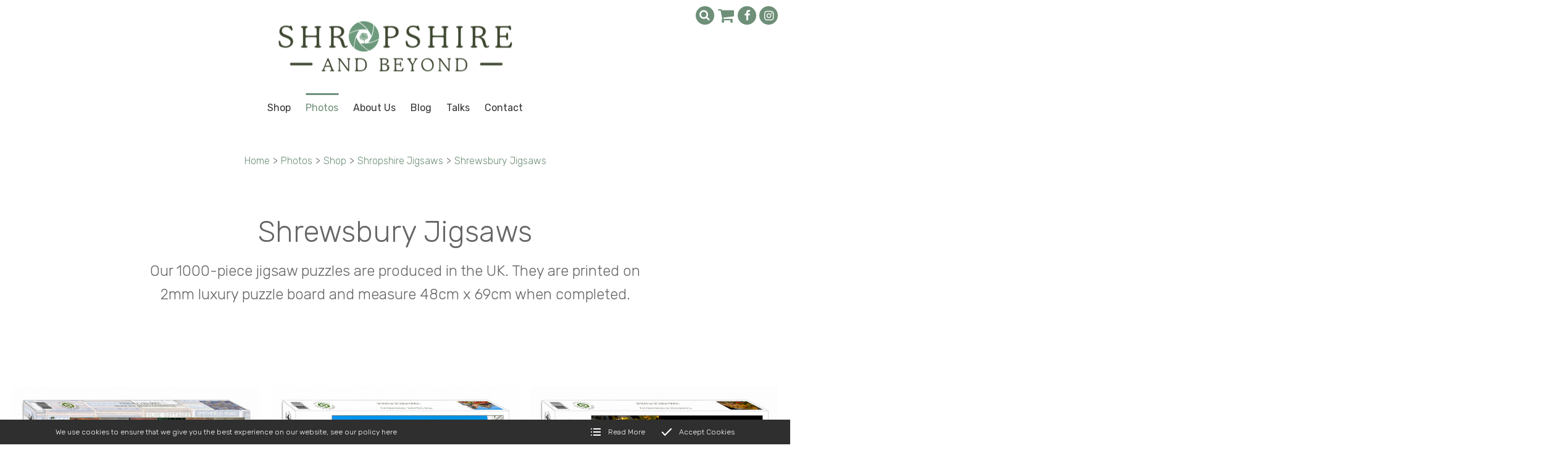

--- FILE ---
content_type: text/html; charset=utf-8
request_url: https://www.shropshireandbeyond.com/photos/shop/Shropshire-jigsaws/shrewsbury-jigsaws
body_size: 5823
content:
<!DOCTYPE html>
<html lang="en-GB" itemscope itemtype="http://schema.org/WebPage" prefix="og: http://ogp.me/ns# fb: http://ogp.me/ns/fb# website: http://ogp.me/ns/website#">
<head>
<meta charset="utf-8">
<script async src="https://www.googletagmanager.com/gtag/js?id=UA-26357627-2"></script><script>window.dataLayer = window.dataLayer || [];function gtag(){dataLayer.push(arguments);}gtag('js', new Date());gtag('config','UA-26357627-2');</script>
<meta http-equiv="x-ua-compatible" content="ie=edge">
<title></title>
<meta name="viewport" content="width=device-width, minimum-scale=1, initial-scale=1">
<meta name="description" content="">
<meta property="og:type" content="website">
<meta property="og:url" content="https://www.shropshireandbeyond.com/photos/shop/Shropshire-jigsaws/shrewsbury-jigsaws">
<meta property="og:title" content="">
<meta property="og:description" content="">
<meta property="og:image" content="https://www.shropshireandbeyond.com/images/Layout/og-img.jpg?v=6">
<meta property="og:image:width" content="1600">
<meta property="og:image:height" content="840">
<meta property="og:locale" content="en_GB">
<meta property="og:site_name" content="Shropshire and Beyond">
<meta name="twitter:card" content="summary">
<meta name="twitter:title" content="">
<meta name="twitter:description" content="">
<meta name="twitter:image" content="https://www.shropshireandbeyond.com/images/Layout/og-img.jpg?v=6">
<meta name="copyright" content="&copy; 2019-2026 Shropshire and Beyond">
<link rel="icon" type="image/png" href="/favicon.png?v=6">
<style type="text/css">
  .init {opacity: 0;-webkit-transition: all 800ms cubic-bezier(0.445, 0.05, 0.55, 0.95);transition: all 800ms cubic-bezier(0.445, 0.05, 0.55, 0.95);}
</style>
<script type="text/javascript">
  document.documentElement.className = 'init';
  var loadStart = Date.now();
</script>
<link rel="stylesheet" type="text/css" href="https://fonts.googleapis.com/css?family=Rubik:300,300i,400,400i,500,500i&display=swap">
<link rel="stylesheet" type="text/css" href="/includes/3rdparty/cc/themes/dark/cc.css">
<link rel="stylesheet" type="text/css" href="/includes/css/tvw-icon.css?v=6">
<link rel="stylesheet" type="text/css" href="/includes/3rdparty/photoswipe/photoswipe.css">
<link rel="stylesheet" type="text/css" href="/includes/3rdparty/photoswipe/default-skin/default-skin.css">
<link rel="stylesheet" type="text/css" href="/includes/css/tvw-menu.css?v=6">
<link rel="stylesheet" type="text/css" href="/includes/css/tvw-main.css?v=6">
<script src="https://live.opayo.eu.elavon.com/api/v1/js/sagepay.js"></script><!-- Facebook Pixel Code --><script>!function(f,b,e,v,n,t,s){if(f.fbq)return;n=f.fbq=function(){n.callMethod?n.callMethod.apply(n,arguments):n.queue.push(arguments)};if(!f._fbq)f._fbq=n;n.push=n;n.loaded=!0;n.version='2.0';n.queue=[];t=b.createElement(e);t.async=!0;t.src=v;s=b.getElementsByTagName(e)[0];s.parentNode.insertBefore(t,s)}(window,document,'script','https://connect.facebook.net/en_US/fbevents.js');fbq('init', '1929393183981412');fbq('track', 'PageView');</script><noscript><img height="1" width="1" src="https://www.facebook.com/tr?id=1929393183981412&ev=PageView&noscript=1"/></noscript><!-- End Facebook Pixel Code --></head>
<body class="manageable page maf-pl-1">
<!--[if IE]>
<p>Unfortunately this site no longer supports your browser. Update your browser <a href="https://browser-update.org/update.html" target="_blank" rel="noopener">here</a>, then reload this page to continue.</p>
<![endif]-->
<script type="application/ld+json">{"@context": "http://schema.org","@type": "BreadcrumbList","itemListElement": [{"@type": "ListItem","position": 1,"name": "Home","item": "https://www.shropshireandbeyond.com/photos"},{"@type": "ListItem","position": 2,"name": "Shop","item": "https://www.shropshireandbeyond.com/photos/shop"},{"@type": "ListItem","position": 3,"name": "Shropshire Jigsaws","item": "https://www.shropshireandbeyond.com/photos/shop/Shropshire-jigsaws"},{"@type": "ListItem","position": 4,"name": "Shrewsbury Jigsaws","item": "https://www.shropshireandbeyond.com/photos/shop/Shropshire-jigsaws/shrewsbury-jigsaws"}]}</script>
<div id="page-con" class="body">
<div id="home" class="is-nav-dock content">
<header id="maf-nav-head" class="content is-main-header">
<div class="h-con">
<div class="ui-con">
<div class="ui-con-i">
<div class="maf-background"></div>
<div class="company-brand">
<div id="maf-brand"><img id="logo" src="/images/Layout/shropshire-and-beyond-logo.png?v=6" alt="Shropshire and Beyond Buy beautiful pictures of shropshire and the uk" class="is-home-link"></div><!-- .maf-brand -->
</div><!-- .company-brand -->
<div id="header-ui">
<div class="icons">
<div id="search-box" class="search-box collapse"><form name="SearchForm" id="searchform" action="/search/" method="post"><input type="text" name="SearchTerm" class="search-term" placeholder="Search..." aria-label="Search"></form><i class="tvw-search" id="dosearch"></i></div><!-- .search-box -->
<script type="application/ld+json">{
"@context": "http://schema.org",
"@type": "WebSite",
"url": "https://www.shropshireandbeyond.com/",
"potentialAction": {
"@type": "SearchAction",
"target": "https://www.shropshireandbeyond.com/search?SearchTerm={SearchTerm}",
"query-input": "required name=SearchTerm"
}
}</script>
<a id="basket-link" href="/basket"><i class="tvw-shopping-cart"></i></a>
<div class="social-icons">
<a href="https://www.facebook.com/ShropshireAndBeyond" target="_blank" rel="noopener"  aria-label="Shropshire and Beyond Facebook page"><i class="tvw-facebook"></i></a><a href="https://www.instagram.com/shropshireandbeyond" target="_blank" rel="noopener"  aria-label="Shropshire and Beyond Instagram page"><i class="tvw-instagram"></i></a>
</div><!-- .social-icons -->
</div><!-- .icons -->
</div><!-- #header-ui -->
</div><!-- .ui-con-i -->
</div><!-- .ui-con -->
<div class="n-con">
<nav class="is-tvw-menu maf-3 is-web sub-left">
<script type="application/ld+json">{"@context":"https://schema.org","@type":"ItemList","itemListElement":[{"@type":"SiteNavigationElement","position":1,"name":"Shop","description":"","url":"https://www.shropshireandbeyond.com/shop"},{"@type":"SiteNavigationElement","position":2,"name":"Photos","description":"Digital images, stock photography, prints, prints on canvas, greetings cards, post cards and more all with beautiful photography of Shropshire and beyond","url":"https://www.shropshireandbeyond.com/photos"},{"@type":"SiteNavigationElement","position":2,"name":"About Us","description":"A contemporary collection of UK stock images and fine art photography by father-and-son team Mike and John Hayward.","url":"https://www.shropshireandbeyond.com/about"},{"@type":"SiteNavigationElement","position":3,"name":"Blog","description":"See what beautiful images Shropshire and Beyond have been taking and where we have been to take them.","url":"https://www.shropshireandbeyond.com/blog"},{"@type":"SiteNavigationElement","position":4,"name":"Talks","description":"","url":"https://www.shropshireandbeyond.com/talks"},{"@type":"SiteNavigationElement","position":5,"name":"Contact","description":"Contact Shropshire and Beyond","url":"https://www.shropshireandbeyond.com/contact"},{"@type":"SiteNavigationElement","position":7,"name":"Latest Photographs","description":"All the most recent photography from Shropshire and beyond","url":"https://www.shropshireandbeyond.com/photos/latest-photographs"},{"@type":"SiteNavigationElement","position":8,"name":"Bridgnorth and area","description":"Buy professional photographs and digital stock images of Bridgnorth and surrounding villages and countryside from Shropshire and beyond","url":"https://www.shropshireandbeyond.com/photos/bridgnorth-and-area"},{"@type":"SiteNavigationElement","position":9,"name":"Ironbridge and Telford area","description":"Buy professional photos, prints on canvas and digital stock images of Ironbridge, Telford and the surrounding area from Shropshire and beyond","url":"https://www.shropshireandbeyond.com/photos/ironbridgeandtelford"},{"@type":"SiteNavigationElement","position":10,"name":"Ludlow and area","description":"Buy photographs and digital images of the beautiful and rural English town of Ludlow and it's surrounding villages from Shropshire and beyond","url":"https://www.shropshireandbeyond.com/photos/ludlow"},{"@type":"SiteNavigationElement","position":11,"name":"Shrewsbury and area","description":"Buy photographs and stock images of the beautiful English town of Shrewsbury, its festivals and surrounding villages and countryside from Shropshire and beyond","url":"https://www.shropshireandbeyond.com/photos/shrewsbury"},{"@type":"SiteNavigationElement","position":12,"name":"North Shropshire","description":"Buy beautiful photography of North Shropshire from Shropshire and beyond","url":"https://www.shropshireandbeyond.com/photos/north-shropshire"},{"@type":"SiteNavigationElement","position":13,"name":"South Shropshire","description":"Beautiful photography of South Shropshire from Shropshire and Beyond","url":"https://www.shropshireandbeyond.com/photos/south-shropshire"},{"@type":"SiteNavigationElement","position":14,"name":"Severn Valley Railway","description":"Buy steam railway photography and digital images of the Severn Valley Railway from Shropshire and beyond","url":"https://www.shropshireandbeyond.com/photos/severn-valley-railway"},{"@type":"SiteNavigationElement","position":15,"name":"Farming in Shropshire","description":"Buy high quality photos and stock images of rural English farming in Shropshire. Arable and dairy farming images from Shropshire and beyond","url":"https://www.shropshireandbeyond.com/photos/farming-in-shropshire"},{"@type":"SiteNavigationElement","position":16,"name":"Shropshire Hills","description":"Buy photographs and digital stock images of Englands most picturesque landscape the Shropshire hills area of outstanding natural beauty from Shropshire and beyond","url":"https://www.shropshireandbeyond.com/photos/shropshire-hills"},{"@type":"SiteNavigationElement","position":17,"name":"Shropshire Canals","description":"Buy photos and stock Images of Shropshire canals: Llangollen, Montgomery and the Union canals from Shropshire and beyond","url":"https://www.shropshireandbeyond.com/photos/shropshire-canals"},{"@type":"SiteNavigationElement","position":18,"name":"Shropshire Castles","description":"Buy beautiful high quality photos and digital stock images of ancient English castles from Shropshire and beyond","url":"https://www.shropshireandbeyond.com/photos/shropshire-castles"},{"@type":"SiteNavigationElement","position":19,"name":"Shropshire Life","description":"Buy photos and digital stock images of rural English life in Shropshire, Morris dancer photos, village cricket photos from Shropshire and beyond","url":"https://www.shropshireandbeyond.com/photos/shropshire-life"},{"@type":"SiteNavigationElement","position":20,"name":"Monochrome Shropshire","description":"Buy beautiful monochrome photographs and digital stock images of the rural English county of Shropshire","url":"https://www.shropshireandbeyond.com/photos/monochrome-shropshire"},{"@type":"SiteNavigationElement","position":21,"name":"The Midlands","description":"Buy professional photos and stock images of the Midlands, the Black Country, Hereford, Staffordshire and Worcestershire. Photos of beautiful English countryside, cities, towns and villages","url":"https://www.shropshireandbeyond.com/photos/the-midlands"},{"@type":"SiteNavigationElement","position":22,"name":"Wales","description":"Buy Beautiful photographs, digital stock images, prints and prints on canvas of Wales","url":"https://www.shropshireandbeyond.com/photos/wales"}]}</script><div class="content nav-content">
<div class="is-burger">
<div class="lines">
<span class="line1"></span>
<span class="line2"></span>
<span class="line3"></span>
</div>
</div><!-- .is-burger -->
<div class="links">
<ul aria-label="site navigation for Shropshire and Beyond">
<li id="maf-pl-21">
<a itemprop="url" href="/photos/shop"><span itemprop="name">Shop</span></a></li>
<li id="maf-pr-5" class="is-mega active">
<a itemprop="url" href="/photos"><span itemprop="name">Photos</span></a>
<div class="mega-con">
<ul aria-label="Photos" tabindex="-1">
<li><a itemprop="url" href="/photos/latest-photographs"><span itemprop="name">Latest Photographs</span></a></li>
<li><a itemprop="url" href="/photos/bridgnorth-and-area"><span itemprop="name">Bridgnorth and area</span></a></li>
<li><a itemprop="url" href="/photos/ironbridgeandtelford"><span itemprop="name">Ironbridge and Telford area</span></a></li>
<li><a itemprop="url" href="/photos/ludlow"><span itemprop="name">Ludlow and area</span></a></li>
<li><a itemprop="url" href="/photos/shrewsbury"><span itemprop="name">Shrewsbury and area</span></a></li>
<li><a itemprop="url" href="/photos/north-shropshire"><span itemprop="name">North Shropshire</span></a></li>
<li><a itemprop="url" href="/photos/south-shropshire"><span itemprop="name">South Shropshire</span></a></li>
<li><a itemprop="url" href="/photos/severn-valley-railway"><span itemprop="name">Severn Valley Railway</span></a></li>
<li><a itemprop="url" href="/photos/farming-in-shropshire"><span itemprop="name">Farming in Shropshire</span></a></li>
<li><a itemprop="url" href="/photos/shropshire-hills"><span itemprop="name">Shropshire Hills</span></a></li>
<li><a itemprop="url" href="/photos/shropshire-canals"><span itemprop="name">Shropshire Canals</span></a></li>
<li><a itemprop="url" href="/photos/shropshire-castles"><span itemprop="name">Shropshire Castles</span></a></li>
<li><a itemprop="url" href="/photos/shropshire-life"><span itemprop="name">Shropshire Life</span></a></li>
<li><a itemprop="url" href="/photos/monochrome-shropshire"><span itemprop="name">Monochrome Shropshire</span></a></li>
<li><a itemprop="url" href="/photos/the-midlands"><span itemprop="name">The Midlands</span></a></li>
<li><a itemprop="url" href="/photos/wales"><span itemprop="name">Wales</span></a></li>
</ul>
</div><!-- .mega-con -->
</li>
<li id="maf-pl-2">
<a itemprop="url" href="/about"><span itemprop="name">About Us</span></a></li>
<li id="maf-pl-4">
<a itemprop="url" href="/blog"><span itemprop="name">Blog</span></a></li>
<li id="maf-pl-22">
<a itemprop="url" href="/photos/talks"><span itemprop="name">Talks</span></a></li>
<li id="maf-pl-3">
<a itemprop="url" href="/contact"><span itemprop="name">Contact</span></a></li>
</ul>
</div><!-- .links -->
</div><!-- .content .nav-content -->
</nav>
</div><!-- .n-con -->
</div><!-- .h-con -->
</header>
</div><!-- .is-nav-dock -->
<main id="shop">
<main id="shop">
<section id="shop-product-list" class="content shop-section product-list">
<div class="row">
<div class="maf-bc">
<div class="maf-bc-i">
<a href="/">Home</a><span class="dl">></span><a href="/photos">Photos</a><span class="dl">></span><a href="/photos/shop">Shop</a><span class="dl">></span><a href="/photos/shop/Shropshire-jigsaws">Shropshire Jigsaws</a><span class="dl">></span><a href="/photos/shop/Shropshire-jigsaws/shrewsbury-jigsaws">Shrewsbury Jigsaws</a>
</div><!-- .maf-bc-i -->
</div><!-- .maf-bc -->
<div class="header"><div class="maf-content">
<h1>Shrewsbury Jigsaws</h1>
<p>Our 1000-piece jigsaw puzzles are produced in the UK. They are printed on 2mm luxury puzzle board and measure 48cm x 69cm when completed.</p></div><!-- .maf-content --></div><!-- .header -->
<div class="column whole maf-col-1">
<div class="masonrybox product-feed">
<div class="grid-sizer"></div>
<article class="grid-item product-summary">
<a class="portal-link" href="/photos/shop/Shropshire-jigsaws/shrewsbury-jigsaws/JIG070">
<img class="tn-img" src="/images/Products/hxp0KgFjMRP5yeV_800.jpg" alt="Shrewsbury names and places jigsaw"><div class="info"><p class="desc">Shrewsbury names and places jigsaw</p></div>
</a><!-- .portal-link -->
</article><!-- .card.product-summary -->
<article class="grid-item product-summary">
<a class="portal-link" href="/photos/shop/Shropshire-jigsaws/shrewsbury-jigsaws/Jig017">
<img class="tn-img" src="/images/Products/zdgkooqkaKDPeiH_800.jpg" alt="The Square, Shrewsbury 1000-piece Jigsaw"><div class="info"><p class="desc">The Square, Shrewsbury 1000-piece Jigsaw</p></div>
</a><!-- .portal-link -->
</article><!-- .card.product-summary -->
<article class="grid-item product-summary">
<a class="portal-link" href="/photos/shop/Shropshire-jigsaws/shrewsbury-jigsaws/Jig066">
<img class="tn-img" src="/images/Products/WfoAPGhn9t7gvct_800.jpg" alt="Christmas in Shrewsbury 1000-piece Jigsaw"><div class="info"><p class="desc">Christmas in Shrewsbury 1000-piece Jigsaw</p></div>
</a><!-- .portal-link -->
</article><!-- .card.product-summary -->
<article class="grid-item product-summary">
<a class="portal-link" href="/photos/shop/Shropshire-jigsaws/shrewsbury-jigsaws/Jig009">
<img class="tn-img" src="/images/Products/4cTGpWOcmt7xwTk_800.jpg" alt="The Dingle, Shrewsbury, 1000-piece jigsaw"><div class="info"><p class="desc">The Dingle, Shrewsbury, 1000-piece jigsaw</p></div>
</a><!-- .portal-link -->
</article><!-- .card.product-summary -->
<article class="grid-item product-summary">
<a class="portal-link" href="/photos/shop/Shropshire-jigsaws/shrewsbury-jigsaws/Jig058">
<img class="tn-img" src="/images/Products/rrVCUVkCdQ7Wfl8_800.jpg" alt="Fish Street, Shrewsbury 1000-piece Jigsaw"><div class="info"><p class="desc">Fish Street, Shrewsbury 1000-piece Jigsaw</p></div>
</a><!-- .portal-link -->
</article><!-- .card.product-summary -->
<article class="grid-item product-summary">
<a class="portal-link" href="/photos/shop/Shropshire-jigsaws/shrewsbury-jigsaws/Jig013">
<img class="tn-img" src="/images/Products/anOslrOySTB7DgU_800.jpg" alt="Church Street, Shrewsbury 1000-piece jigsaw"><div class="info"><p class="desc">Church Street, Shrewsbury 1000-piece jigsaw</p></div>
</a><!-- .portal-link -->
</article><!-- .card.product-summary -->
<article class="grid-item product-summary">
<a class="portal-link" href="/photos/shop/Shropshire-jigsaws/shrewsbury-jigsaws/Jig043">
<img class="tn-img" src="/images/Products/WD7FTtHXIeE3Vm8_800.jpg" alt="Grope Lane, Shrewsbury 1000-piece jigsaw"><div class="info"><p class="desc">Grope Lane, Shrewsbury 1000-piece jigsaw</p></div>
</a><!-- .portal-link -->
</article><!-- .card.product-summary -->
<article class="grid-item product-summary">
<a class="portal-link" href="/photos/shop/Shropshire-jigsaws/shrewsbury-jigsaws/Jig046">
<img class="tn-img" src="/images/Products/Nw7OPcnSiuCOFws_800.jpg" alt="Interior of Shrewsbury Abbey 1000-piece Jigsaw"><div class="info"><p class="desc">Interior of Shrewsbury Abbey 1000-piece Jigsaw</p></div>
</a><!-- .portal-link -->
</article><!-- .card.product-summary -->
<article class="grid-item product-summary">
<a class="portal-link" href="/photos/shop/Shropshire-jigsaws/shrewsbury-jigsaws/Jig049">
<img class="tn-img" src="/images/Products/0RbE6FNhGsVp1T7_800.jpg" alt="Shrewsbury Market Hall Jigsaw, 1000-piece jigsaw"><div class="info"><p class="desc">Shrewsbury Market Hall Jigsaw, 1000-piece jigsaw</p></div>
</a><!-- .portal-link -->
</article><!-- .card.product-summary -->
<article class="grid-item product-summary">
<a class="portal-link" href="/photos/shop/Shropshire-jigsaws/shrewsbury-jigsaws/Jig044">
<img class="tn-img" src="/images/Products/oue5GPqjUTVPWzk_800.jpg" alt="Shrewsbury Abbey 1000-piece jigsaw"><div class="info"><p class="desc">Shrewsbury Abbey 1000-piece jigsaw</p></div>
</a><!-- .portal-link -->
</article><!-- .card.product-summary -->
<article class="grid-item product-summary">
<a class="portal-link" href="/photos/shop/Shropshire-jigsaws/shrewsbury-jigsaws/Jig008">
<img class="tn-img" src="/images/Products/z6gpME5K8PPTyMp_800.jpg" alt="English Bridge, Shrewsbury, 1000-piece jigsaw"><div class="info"><p class="desc">English Bridge, Shrewsbury, 1000-piece jigsaw</p></div>
</a><!-- .portal-link -->
</article><!-- .card.product-summary -->
</div><!-- .cardbox.product-feed -->
</div><!-- .column.whole.maf-col-1 -->
</div><!-- .row -->
</section><!-- .content.shop-section -->
</main>
</main>
<section id="section-social-section" class="content blog-section blog-highlight">
<div class="row">
<div class="maf-background"
></div><!-- .maf-background -->
<div class="column three-quarters maf-col-1">
<div class="maf-content">
<h2>Blog</h2>
</div><!-- .maf-content -->
<div class="cardbox blog-feed">
<article class="card blog-summary">
<a class="portal-item" href="/blog/sunshine-and-snow-in-the-shropshire-hills">
<div class="portal-content">
<div class="tn custom">
<img class="tn-img" src="/images/BlogList/201.jpg?v=6" alt="Sunshine and snow in the Shropshire hills">
</div>
<div class="info">
<h1 class="title">Sunshine and snow in the Shropshire hills</h1>
<p class="desc">Over the hills and far away - with a sprinkling of white on the distant slopes.</p>
<div class="attr">
<span><i class="tvw-calendar"></i>Published: <time datetime="2026-01-19T14:46:27+00:00">19<sup>th</sup> January 2026</time></span>
<span><i class="tvw-calendar"></i>Modified: <time datetime="2026-01-19T15:07:51+00:00"><i class="tvw-calendar"></i>19<sup>th</sup> January 2026</time></span>
</div><!-- .attr -->
<div class="button card-button">Read more</div><!-- .card-button -->
</div><!-- .info -->
</div><!-- .portal-content -->
</a><!-- .portal-item -->
</article><!-- .blog-summary -->
<article class="card blog-summary">
<a class="portal-item" href="/blog/snowy-scenes-along-the-canal-at-ellesmere">
<div class="portal-content">
<div class="tn custom">
<img class="tn-img" src="/images/BlogList/200.jpg?v=6" alt="Snowy scenes along the canal at Ellesmere">
</div>
<div class="info">
<h1 class="title">Snowy scenes along the canal at Ellesmere</h1>
<p class="desc">Brrr! - it's been great taking pictures in the snow, but what a relief now the cold spell has eased its icy grip.</p>
<div class="attr">
<span><i class="tvw-calendar"></i>Published: <time datetime="2026-01-15T13:17:03+00:00">15<sup>th</sup> January 2026</time></span>
<span><i class="tvw-calendar"></i>Modified: <time datetime="2026-01-15T13:42:53+00:00"><i class="tvw-calendar"></i>15<sup>th</sup> January 2026</time></span>
</div><!-- .attr -->
<div class="button card-button">Read more</div><!-- .card-button -->
</div><!-- .info -->
</div><!-- .portal-content -->
</a><!-- .portal-item -->
</article><!-- .blog-summary -->
<article class="card blog-summary">
<a class="portal-item" href="/blog/history-and-a-witch's-fate-on-stapeley-hill">
<div class="portal-content">
<div class="tn custom">
<img class="tn-img" src="/images/BlogList/199.jpg?v=6" alt="History and a witch's fate on Stapeley Hill">
</div>
<div class="info">
<h1 class="title">History and a witch's fate on Stapeley Hill</h1>
<p class="desc">Stark and otherworldly - this is sunset at Mitchell’s Fold stone circle on Stapeley Hill, near the Stiperstones.</p>
<div class="attr">
<span><i class="tvw-calendar"></i>Published: <time datetime="2026-01-07T14:08:41+00:00">7<sup>th</sup> January 2026</time></span>
<span><i class="tvw-calendar"></i>Modified: <time datetime="2026-01-07T16:10:06+00:00"><i class="tvw-calendar"></i>7<sup>th</sup> January 2026</time></span>
</div><!-- .attr -->
<div class="button card-button">Read more</div><!-- .card-button -->
</div><!-- .info -->
</div><!-- .portal-content -->
</a><!-- .portal-item -->
</article><!-- .blog-summary -->
</div><!-- .blog-feed -->
</div><!-- .column.maf-col-1 -->
<div class="column quarter maf-col-2">
<div class="maf-content insta-feed">
<div class="maf-content"><h2>Shropshiregrams</h2></div>
<script src="https://apps.elfsight.com/p/platform.js" defer></script><div class="elfsight-app-d2dea794-9543-4b12-9a50-34a0a3b84b7d"></div>
</div><!-- .insta-feed -->
</div><!-- .column.maf-col-2 -->
<div class="footer"></div><!-- .footer -->
</div><!-- .row -->
</section><!-- .blog-section.blog-highlight -->
<footer id="footer" class="is-footer">
<script type="application/ld+json">{"@context":"http://schema.org","@type":"Store","name":"Shropshire and Beyond","legalName":"Shropshire and Beyond","url":"https://www.shropshireandbeyond.com","logo":"https://www.shropshireandbeyond.com/images/Layout/shropshire-and-beyond-logo.png","image":["https://www.shropshireandbeyond.com/images/Layout/shropshire-and-beyond-logo.png","https://www.shropshireandbeyond.com/images/Layout/og-img.jpg?v=6"],"vatID":"742 3153 58","telephone":"+441952461212","priceRange":"£££-££££££","address":{"@type":"PostalAddress","streetAddress":"Haughton Mill","addressLocality":"Shifnal","addressRegion":"Shropshire","addressCountry":"United Kingdom","postalCode":"TF11 8HS"},"hasMap":"https://goo.gl/maps/Vs9x6nia9H2LeSkd7","geo":{"@type":"GeoCoordinates","latitude":"52.675150","longitude":"-2.385026"},"openingHoursSpecification":[{"@type":"OpeningHoursSpecification","dayOfWeek":"Monday","opens":"09:00","closes":"17:00"},{"@type":"OpeningHoursSpecification","dayOfWeek":"Tuesday","opens":"09:00","closes":"17:00"},{"@type":"OpeningHoursSpecification","dayOfWeek":"Wednesday","opens":"09:00","closes":"17:00"},{"@type":"OpeningHoursSpecification","dayOfWeek":"Thursday","opens":"09:00","closes":"17:00"},{"@type":"OpeningHoursSpecification","dayOfWeek":"Friday","opens":"09:00","closes":"17:00"}],"sameAs":["https://www.facebook.com/ShropshireAndBeyond","https://www.instagram.com/shropshireandbeyond"]}</script>
<div class="row">
<div class="maf-background"></div>
<div class="column third maf-col-1">
<div class="maf-background"></div>
<div class="maf-content">
<h2>What We Do</h2>
<p>Share the beauty of Shropshire through our photographs.&nbsp;From beautiful prints to eye-catching&nbsp;calendars and greetings cards, we show off Shropshire at its stunning best.</p>
<p>All images are copyrighted and are not to be used without permission.</p></div><!-- .maf-content -->
</div><!-- .column.maf-col-2 -->
<div class="column third maf-col-2">
<div class="maf-background"></div>
<div class="maf-content">
<h2>Contact Us</h2>
<span class="name company-name">Shropshire and Beyond</span>
<address><span>Haughton Mill</span>, <span>Shifnal</span>, <span>Shropshire</span>, <span>TF11 8HS</span></address>
<p class="phone-block"><i class="tvw-phone"></i><strong>T:</strong> <a href="tel:+441952461212" class="phone">01952 461212</a></p>
<p class="name">VAT Registered: 742 3153 58</p>
</div><!-- .maf-content -->
</div><!-- .column -->
<div class="column third maf-col-3">
<div class="maf-background"></div>
<div class="maf-content">
<h2>Follow Us</h2>
<div class="sicon"><div class="label">Stay in touch on social media</div>
<div class="social-icons">
<a href="https://www.facebook.com/ShropshireAndBeyond" target="_blank" rel="noopener"  aria-label="Shropshire and Beyond Facebook page"><i class="tvw-facebook"></i></a><a href="https://www.instagram.com/shropshireandbeyond" target="_blank" rel="noopener"  aria-label="Shropshire and Beyond Instagram page"><i class="tvw-instagram"></i></a>
</div><!-- .social-icons -->
</div><!-- .sicon -->
</div><!-- .maf-content -->
</div><!-- .column.maf-col-3 -->
</div><!-- .row -->
<div class="legals">
<div class="row">
<p>Copyright &copy; 2026 Shropshire and Beyond | website by <a class="meet-your-maker" href="//www.visualworks.co.uk" target="_blank" rel="nofollow noopener">TVW</a> | <a href="/privacy-policy">Privacy &amp; Cookies</a> | <a href="/terms-conditions">Terms &amp; Conditions</a></p>
</div><!-- .row -->
</div><!-- .legals -->
</footer>
</div><!-- .body -->
<script src="https://ajax.googleapis.com/ajax/libs/jquery/3.3.1/jquery.min.js"></script>
<script type="text/javascript" src="/includes/3rdparty/cc/jquery.cookie.js"></script>
<script type="text/javascript" src="/includes/3rdparty/cc/cc.js"></script>
<script type="text/javascript" src="/includes/3rdparty/masonry.pkgd.min.js"></script>
<script type="text/javascript" src="/includes/3rdparty/imagesloaded.pkgd.min.js"></script>
<script type="text/javascript" src="https://cdnjs.cloudflare.com/ajax/libs/gsap/latest/TweenMax.min.js"></script>
<script type="text/javascript" src="/includes/3rdparty/anim/gsap-lib/easing/CustomEase.min.js"></script>
<script type="text/javascript" src="/includes/3rdparty/anim/gsap-lib/easing/CustomWiggle.min.js"></script>
<script type="text/javascript" src="/includes/3rdparty/anim/gsap-lib/easing/CustomBounce.min.js"></script>
<script type="text/javascript" src="https://cdnjs.cloudflare.com/ajax/libs/gsap/latest/plugins/ScrollToPlugin.min.js"></script>
<script type="text/javascript" src="https://cdnjs.cloudflare.com/ajax/libs/ScrollMagic/2.0.5/ScrollMagic.min.js"></script>
<script type="text/javascript" src="https://cdnjs.cloudflare.com/ajax/libs/ScrollMagic/2.0.5/plugins/animation.gsap.js"></script>
<script type="text/javascript" src="/includes/js/tvw-menu.js?v=6"></script>
<script type="text/javascript" src="/includes/js/tvw-main.js?v=6"></script>
<span id="maf-prt" data-rt="0.003624"></span>
</body>
</html>


--- FILE ---
content_type: text/css
request_url: https://www.shropshireandbeyond.com/includes/css/tvw-main.css?v=6
body_size: 31341
content:
@charset "UTF-8";
@keyframes appear {
  0% {
    opacity: 0;
  }
  100% {
    opacity: 1;
  }
}
@keyframes dissappear {
  0% {
    display: inline-block;
    opacity: 1;
    transform: scale(1);
  }
  99% {
    height: 0;
    opacity: 0;
    padding: 0;
    transform: scale(0);
    width: 0;
  }
  100% {
    display: none;
    height: 0;
    opacity: 0;
    padding: 0;
    width: 0;
  }
}
@keyframes point-r {
  0% {
    transform: translate(0, -50%);
  }
  50% {
    transform: translate(10px, -50%);
  }
  100% {
    transform: translate(0, -50%);
  }
}
@keyframes point-d {
  0% {
    transform: translate(0, -50%);
  }
  50% {
    transform: translate(0, -25%);
  }
}
@keyframes slide_right {
  0% {
    transform: translateX(-100vw);
  }
  100% {
    transform: translateX(0);
  }
}
@keyframes slide_left {
  0% {
    transform: translateX(100vw);
  }
  100% {
    transform: translateX(0);
  }
}
@keyframes centre-scale {
  0% {
    transform: translate(-50%, -50%) scale(1);
  }
  50% {
    transform: translate(-50%, -50%) scale(1.3);
  }
  100% {
    transform: translate(-50%, -50%) scale(1);
  }
}
* {
  box-sizing: border-box;
}

html {
  font-size: 62.5%;
}

body {
  background-color: white;
  font-family: "Rubik", sans-serif;
  font-size: 1.5em;
  font-weight: 300;
}

html, body, .body {
  margin: 0;
  overflow-x: hidden;
}

.body {
  padding-top: 130px;
  transition: all 350ms ease-out;
}
@media only screen and (min-width: 1024px) {
  .body {
    padding-top: 200px;
  }
}
.body.squish {
  padding-top: 100px;
}

header, section, footer, .section {
  background-position: center;
  background-repeat: no-repeat;
  background-size: cover;
  color: rgb(102, 102, 102);
  font-family: "Rubik", sans-serif;
  font-weight: 300;
  line-height: 1.4;
  position: relative;
  font-size: 1.6rem;
  font-weight: 300;
}
@media only screen and (min-width: 768px) {
  header, section, footer, .section {
    font-size: 1.6rem;
  }
}

aside, section, .section, footer {
  align-items: stretch;
  align-content: stretch;
  background-position: center;
  background-repeat: no-repeat;
  background-size: cover;
  display: flex;
  flex-direction: column;
  justify-content: flex-start;
  overflow: hidden;
  width: 100%;
}
aside.reverse .row, aside.col-rev .row, section.reverse .row, section.col-rev .row, .section.reverse .row, .section.col-rev .row, footer.reverse .row, footer.col-rev .row {
  flex-direction: column-reverse;
}
@media only screen and (min-width: 1024px) {
  aside .row, section .row, .section .row, footer .row {
    flex-direction: row;
  }
  aside.reverse .row, section.reverse .row, .section.reverse .row, footer.reverse .row {
    flex-direction: row-reverse;
  }
  aside.col-rev .row, section.col-rev .row, .section.col-rev .row, footer.col-rev .row {
    flex-direction: row;
  }
}

section.maf-h-c .header, .section.maf-h-c .header {
  padding: 0 !important;
}
section.maf-h-c .header .maf-content, .section.maf-h-c .header .maf-content {
  border: 0;
  padding: 0 !important;
}
section.maf-f-c .footer, .section.maf-f-c .footer {
  padding: 0 !important;
}
section.maf-f-c .footer .maf-content, .section.maf-f-c .footer .maf-content {
  display: none;
  padding: 0 !important;
}

.header {
  align-items: center;
  display: flex;
  flex-direction: column;
  justify-content: flex-start;
  margin: 0 auto 40px auto;
  max-width: 1366px;
  padding: 0 5px 0 5px;
  width: 100%;
  z-index: 1;
}
@media only screen and (min-width: 576px) {
  .header {
    padding: 0 10px 0 10px;
  }
}
.header .maf-content {
  max-width: 840px;
  padding-top: 40px;
  text-align: center;
}
@media only screen and (min-width: 576px) {
  .header .maf-content {
    padding-top: 80px;
  }
}
.header .maf-content > *:last-child {
  margin-bottom: 0;
}

.footer {
  align-items: center;
  display: flex;
  flex-direction: column;
  justify-content: flex-start;
  margin: 0 auto;
  max-width: calc(1200px + 40px);
  padding: 0 10px 80px 10px;
  text-align: center;
  width: 100%;
}
@media only screen and (min-width: 576px) {
  .footer {
    padding: 0 20px 80px 20px;
  }
}
.footer .maf-content {
  max-width: calc(995px + 40px);
}

.is-nav-dock {
  height: 130px;
  left: 0;
  position: absolute;
  top: 0;
  width: 100%;
}
@media only screen and (min-width: 1024px) {
  .is-nav-dock {
    height: 200px;
  }
}

.content {
  margin-left: auto;
  margin-right: auto;
  max-width: 100%;
  width: 100%;
}

.row {
  align-items: stretch;
  align-content: stretch;
  background-position: center;
  background-repeat: no-repeat;
  background-size: cover;
  display: flex;
  flex: 1 1 auto;
  flex-direction: column;
  flex-wrap: nowrap;
  justify-content: flex-start;
  margin: 0 auto;
  max-width: 1366px;
  position: relative;
  width: 100%;
}
@media only screen and (min-width: 1024px) {
  .row {
    flex-direction: row;
    flex-wrap: wrap;
  }
}
.row.nested {
  padding: 0;
}

.column {
  align-items: center;
  background-color: transparent;
  background-position: center;
  background-repeat: no-repeat;
  background-size: cover;
  display: flex;
  flex: 1 1 auto;
  flex-direction: column;
  justify-content: flex-start;
  min-height: 0;
  overflow: hidden;
  position: relative;
  padding: 40px 10px;
  width: 100%;
}
@media only screen and (min-width: 576px) {
  .column {
    padding: 80px 10px;
  }
}
@media only screen and (min-width: 1024px) {
  .column {
    min-height: 0;
  }
}
.column.hide-mobile {
  display: none;
}
@media only screen and (min-width: 768px) {
  .column.hide-mobile {
    display: flex;
  }
}
.column.nested {
  margin: 0;
  padding: 0;
}
.column .maf-col-i {
  align-items: center;
  display: flex;
  flex: 1 1 auto;
  flex-direction: column;
  justify-content: flex-start;
  max-width: 663px;
  position: relative;
  width: 100%;
}

.maf-content {
  align-items: center;
  background-position: center;
  background-repeat: no-repeat;
  background-size: cover;
  display: flex;
  flex-direction: column;
  width: 100%;
  z-index: 1;
  padding: 0 10px;
}
@media only screen and (min-width: 576px) {
  .maf-content {
    padding: 0 10px;
  }
}
.maf-content > *:first-child {
  margin-top: 0;
}
.maf-content > *:last-child {
  margin-bottom: 0;
}
.maf-content > *:last-child > *:last-child {
  margin-bottom: 3px;
}
.maf-content.push-last {
  height: 100%;
}
.maf-content.push-last > *:last-child {
  margin-top: auto;
}

@media only screen and (min-width: 960px) {
  .fifth {
    width: 20%;
  }
}

@media only screen and (min-width: 768px) {
  .quarter {
    width: 50%;
  }
}
@media only screen and (min-width: 1024px) {
  .quarter {
    width: 25%;
  }
}

@media only screen and (min-width: 1024px) {
  .third {
    width: 33.333%;
  }
}

@media only screen and (min-width: 1024px) {
  .half {
    width: 50%;
  }
}

@media only screen and (min-width: 1024px) {
  .two-thirds {
    width: 66.666%;
  }
}

@media only screen and (min-width: 768px) {
  .three-quarters {
    width: 75%;
  }
}

.whole {
  align-items: center;
  text-align: center;
  width: 100%;
}

.maf-bg-overlay, .maf-background, .maf-background-image, .image-overlay, .maf-sprite-layer {
  background-position: center;
  background-repeat: no-repeat;
  background-size: cover;
  height: calc(100% + 2px);
  left: 50%;
  overflow: hidden;
  position: absolute;
  text-align: center;
  transform: translate(-50%, -50%);
  top: 50%;
  width: calc(100% + 2px);
  z-index: 0;
}
.maf-bg-overlay .texture, .maf-background .texture, .maf-background-image .texture, .image-overlay .texture, .maf-sprite-layer .texture {
  height: 100%;
  width: 100%;
}
.maf-bg-overlay.is-texture, .maf-background.is-texture, .maf-background-image.is-texture, .image-overlay.is-texture, .maf-sprite-layer.is-texture {
  mix-blend-mode: overlay;
  opacity: 0.2;
}
.maf-bg-overlay.is-texture.screen, .maf-background.is-texture.screen, .maf-background-image.is-texture.screen, .image-overlay.is-texture.screen, .maf-sprite-layer.is-texture.screen {
  mix-blend-mode: screen;
  opacity: 0.8;
}

.maf-sprite-layer {
  height: 100%;
  left: 0;
  transform: none;
  top: 0;
  width: 100%;
}

.maf-background-image {
  -o-object-fit: cover;
     object-fit: cover;
  opacity: 1;
  transform: scale(1);
  transform-origin: bottom center;
}

.maf-c-f::after,
.maf-c-f::before {
  content: " ";
  display: table;
}

.maf-c-f::after {
  clear: both;
}

img {
  height: auto;
  max-width: 100%;
  vertical-align: top;
}

img.maxh {
  max-height: 100%;
  max-width: none;
  width: auto;
}

img.fluid {
  height: auto;
  max-width: none;
  width: 100%;
}

img.al-centre {
  display: block;
  margin-left: auto;
  margin-right: auto;
}

img.al-right {
  display: block;
  margin-left: auto;
  margin-right: 0;
}

img.al-left {
  display: block;
  margin-left: 0;
  margin-right: auto;
}

h1, h2, h3, h4, h5, h6, p, a, div, span, address, blockquote {
  text-shadow: 1px 1px 1px rgba(0, 0, 0, 0.004);
  -webkit-font-smoothing: antialiased;
  -moz-osx-font-smoothing: grayscale;
}

a, a:visited {
  color: rgb(110, 143, 120);
  line-height: 1.4;
  text-decoration: none;
  transition: all 350ms ease-out;
}

a:hover, a:focus, a:active {
  text-decoration: underline;
}

h1, .h1-style, h2, .h2-style, h3, .h3-style, h4, .h4-style, h5, .h5-style, h6.h6-style, p, address, blockquote {
  margin: 0 0 20px 0;
  width: 100%;
}

address {
  font-style: normal;
  line-height: 1.4;
}

h1, .h1-style, h2, .h2-style, h3, .h3-style, h4, .h4-style, h5, .h5-style, h6.h6-style {
  font-family: "Rubik", sans-serif;
  font-weight: 300;
  line-height: 1;
  margin-top: 5px;
  margin-bottom: 20px;
}

h1, .h1-style {
  font-size: 3.6rem;
  font-weight: 300;
}
@media only screen and (min-width: 960px) {
  h1, .h1-style {
    font-size: 4.2rem;
  }
}
@media only screen and (min-width: 1280px) {
  h1, .h1-style {
    font-size: 4.8rem;
  }
}

h2, .h2-style {
  font-size: 3rem;
  font-weight: 300;
}
@media only screen and (min-width: 960px) {
  h2, .h2-style {
    font-size: 3.3rem;
  }
}
@media only screen and (min-width: 1280px) {
  h2, .h2-style {
    font-size: 3.6rem;
  }
}

h3, .h3-style {
  font-size: 2.4rem;
  font-weight: 300;
}
@media only screen and (min-width: 960px) {
  h3, .h3-style {
    font-size: 2.6rem;
  }
}
@media only screen and (min-width: 1280px) {
  h3, .h3-style {
    font-size: 3rem;
  }
}

h4, .h4-style {
  font-size: 2.2rem;
  font-weight: 300;
}
@media only screen and (min-width: 960px) {
  h4, .h4-style {
    font-size: 2.4rem;
  }
}
@media only screen and (min-width: 1280px) {
  h4, .h4-style {
    font-size: 2.6rem;
  }
}

h5, .h5-style {
  font-size: 1.8rem;
  font-weight: 300;
  padding-bottom: 10px;
  position: relative;
}
h5::after, .h5-style::after {
  content: "";
  background-color: rgb(102, 102, 102);
  display: inline-block;
  height: 1px;
  left: 50%;
  position: absolute;
  top: 100%;
  transform: translateX(-50%);
  width: 30px;
}

h6, .h6-style {
  font-size: 2rem;
  font-family: "Rubik", sans-serif;
  font-weight: 400;
}
@media only screen and (min-width: 960px) {
  h6, .h6-style {
    font-size: 2.2rem;
  }
}
@media only screen and (min-width: 1280px) {
  h6, .h6-style {
    font-size: 2.4rem;
  }
}

p, .p-style, li, blockquote, address, .body-text {
  line-height: 1.4;
}
p.al-left, .p-style.al-left, li.al-left, blockquote.al-left, address.al-left, .body-text.al-left {
  text-align: left !important;
}
p.al-right, .p-style.al-right, li.al-right, blockquote.al-right, address.al-right, .body-text.al-right {
  text-align: right !important;
}
p.al-centre, .p-style.al-centre, li.al-centre, blockquote.al-centre, address.al-centre, .body-text.al-centre {
  text-align: center !important;
}
p img.al-left, .p-style img.al-left, li img.al-left, blockquote img.al-left, address img.al-left, .body-text img.al-left {
  float: left;
  margin: 0 5px 5px 0;
}
p img.al-right, .p-style img.al-right, li img.al-right, blockquote img.al-right, address img.al-right, .body-text img.al-right {
  float: right;
  margin: 0 0 5px 5px;
}

strong {
  font-weight: 400;
}

sup {
  font-size: 0.5em;
}

hr {
  border: 0;
  border-top: 1px solid rgb(102, 102, 102);
  display: inline-block;
  height: 0;
  margin: 0 0 20px 0;
  max-width: 220px;
  width: 100%;
}
hr.heavy {
  margin: 20px 0 40px 0;
  border-top: 5px solid rgb(102, 102, 102);
  max-width: 110px;
}

.maf-content ul, .maf-content ol {
  list-style-position: outside;
  margin: 0 0 20px 0;
  padding: 0 0 0 20px;
  width: 100%;
}
.maf-content ul li, .maf-content ol li {
  margin: 0 0 20px 0;
}
.maf-content ul li > p, .maf-content ol li > p {
  margin: 0;
}
.maf-content ul {
  list-style-type: none;
}
.maf-content ul li {
  margin-bottom: 0;
}
.maf-content ul li::before {
  content: "•";
  color: rgb(110, 143, 120);
  font-weight: bold;
  display: inline-block;
  width: 1em;
  margin-left: -1em;
}
.maf-content ol {
  counter-reset: maf-ol-counter;
  list-style: none;
  padding: 0 0 0 40px;
  position: relative;
}
.maf-content ol li {
  counter-increment: maf-ol-counter;
}
.maf-content ol li::before {
  content: counter(maf-ol-counter);
  color: rgb(110, 143, 120);
  display: inline-block;
  font-family: "Rubik", sans-serif;
  font-size: 4rem;
  height: 40px;
  left: 0;
  line-height: 1;
  margin-right: 1rem;
  position: absolute;
  transform: translateY(5px);
  vertical-align: top;
  width: 40px;
}

blockquote {
  display: inline-block;
  font-family: "Rubik", sans-serif;
  font-size: 2.2rem;
  font-style: normal;
  font-weight: 400;
  margin: 20px 0 40px 0;
  padding: 0 0 0 2em;
  position: relative;
  quotes: "“" "”";
}
@media only screen and (min-width: 1024px) {
  blockquote {
    font-size: 2.5rem;
  }
}
blockquote::before {
  color: rgb(110, 143, 120);
  content: open-quote;
  font-size: 4em;
  font-weight: 600;
  left: 0;
  line-height: 1;
  position: absolute;
  top: -0.25em;
}
blockquote p {
  font-weight: 400;
  line-height: 1.2;
}
blockquote p.small-text {
  font-size: 1.6rem;
  font-style: italic;
  margin-top: 20px;
}
blockquote p:last-child {
  margin-bottom: 0;
}

table {
  border-collapse: collapse;
  margin: 0;
  padding: 0;
  width: 100%;
}
table tr {
  margin: 0;
}
table tr td {
  padding: 5px;
  vertical-align: top;
}

form {
  transition: all 700ms ease-out;
  width: 100%;
}
form.hide {
  filter: blur(5px);
  opacity: 0;
  transform: scale(0);
}

input, textarea {
  background-color: transparent;
  border: 1px solid rgb(102, 102, 102);
  border-radius: 1px;
  color: rgb(102, 102, 102);
  display: inline-block;
  font-family: "Rubik", sans-serif;
  font-size: 1.6rem;
  font-weight: normal;
  margin: 0;
  outline-color: white;
  padding: 8px 33px 8px 8px;
  width: 100%;
}
input::-moz-placeholder, textarea::-moz-placeholder {
  color: rgb(102, 102, 102);
  font-family: "Rubik", sans-serif;
  opacity: 0.6;
}
input::placeholder, textarea::placeholder {
  color: rgb(102, 102, 102);
  font-family: "Rubik", sans-serif;
  opacity: 0.6;
}
input:focus, textarea:focus {
  background-color: rgba(252, 103, 22, 0.4);
  border-color: rgb(110, 143, 120);
}
input:focus::-moz-placeholder, textarea:focus::-moz-placeholder {
  opacity: 0.3;
}
input:focus::placeholder, textarea:focus::placeholder {
  opacity: 0.3;
}

textarea {
  resize: none;
}

label {
  display: inline-block;
  margin: 10px 0 0 0;
  padding: 0 0 5px 0;
}

select {
  margin-bottom: 1.2em;
  outline-color: white;
}

input[type=submit], input[type=reset],
button.maf-button {
  align-items: center;
  align-self: flex-start;
  background-color: rgb(68, 140, 203);
  background-size: 100% 100%;
  border: 2px solid rgb(68, 140, 203);
  border-radius: 2rem;
  color: white;
  cursor: pointer;
  display: inline-flex;
  font-family: "Rubik", sans-serif;
  font-size: 1.4rem;
  font-weight: 500;
  justify-content: center;
  min-width: 140px;
  min-height: 35px;
  opacity: 1;
  outline: transparent;
  padding: 7px 20px;
  position: relative;
  text-align: center;
  text-decoration: none;
  text-transform: uppercase;
  transition: all 350ms ease-out;
  width: auto;
}
input[type=submit]:hover, input[type=reset]:hover,
button.maf-button:hover {
  background-color: white;
  color: rgb(68, 140, 203);
  opacity: 1;
  text-decoration: none;
}

.button, .button:visited, .button:focus, .button:active {
  align-items: center;
  align-self: flex-start;
  background-color: rgb(110, 143, 120);
  background-size: 100% 100%;
  border: 2px solid rgb(110, 143, 120);
  border-radius: 2rem;
  color: white;
  cursor: pointer;
  display: inline-flex;
  font-family: "Rubik", sans-serif;
  font-size: 1.4rem;
  font-weight: 500;
  justify-content: center;
  min-width: 140px;
  min-height: 35px;
  opacity: 1;
  outline: transparent;
  padding: 7px 20px;
  position: relative;
  text-align: center;
  text-decoration: none;
  text-transform: uppercase;
  transition: all 350ms ease-out;
  width: auto;
}
.button:hover, .button:visited:hover, .button:focus:hover, .button:active:hover {
  background-color: white;
  color: rgb(110, 143, 120);
  opacity: 1;
  text-decoration: none;
}
.button.tri::after, .button:visited.tri::after, .button:focus.tri::after, .button:active.tri::after {
  border-top: 8px solid transparent;
  border-bottom: 8px solid transparent;
  border-left: 10px solid white;
  content: "";
  display: inline-block;
  height: 0;
  position: absolute;
  padding: 9px 40px 9px 18px;
  right: 20px;
  transform: translate(0, -50%);
  transition: all 350ms ease-out;
  top: 50%;
  width: 0;
}
.button.tri:hover::after, .button:visited.tri:hover::after, .button:focus.tri:hover::after, .button:active.tri:hover::after {
  right: 12px;
  transform: translate(0, -50%) scale(1.2);
}
.button.chevron::before, .button.chevron::after, .button:visited.chevron::before, .button:visited.chevron::after, .button:focus.chevron::before, .button:focus.chevron::after, .button:active.chevron::before, .button:active.chevron::after {
  background-color: rgb(102, 102, 102);
  content: "";
  display: inline-block;
  left: 50%;
  position: absolute;
  height: 2px;
  width: 40%;
  top: 50%;
  transform: translate(-50%, -50%) rotate(45deg);
  transform-origin: right center;
  transition: transform 350ms ease-out;
}
.button.chevron::after, .button:visited.chevron::after, .button:focus.chevron::after, .button:active.chevron::after {
  transform: translate(-50%, -50%) rotate(-45deg);
}
.button.chevron:hover::before, .button:visited.chevron:hover::before, .button:focus.chevron:hover::before, .button:active.chevron:hover::before {
  transform: translate(-50%, -50%) rotate(30deg);
}
.button.chevron:hover::after, .button:visited.chevron:hover::after, .button:focus.chevron:hover::after, .button:active.chevron:hover::after {
  transform: translate(-50%, -50%) rotate(-30deg);
}

.button + .button {
  margin: 0 5px 0 5px;
}

input[type=radio], input[type=checkbox] {
  display: inline;
  margin: 2px;
  vertical-align: 4%;
  width: auto;
}

.control-group {
  margin-bottom: 30px;
}

.checkbox .pretty-check {
  display: inline-block;
  position: relative;
  margin: 2px;
  width: 20px;
}
.checkbox .pretty-check label {
  border-radius: 0;
  border: 1px solid rgb(110, 143, 120);
  cursor: pointer;
  height: 20px;
  left: 0;
  margin: 0;
  position: absolute;
  width: 20px;
  top: 1px;
}
.checkbox .pretty-check label:after {
  background: transparent;
  border: 2px solid white;
  border-top: none;
  border-right: none;
  content: "";
  height: 4px;
  left: 3px;
  opacity: 0;
  position: absolute;
  top: 4px;
  transition: all 350ms ease-out;
  transform: rotate(-50deg);
  width: 10px;
}
.checkbox .pretty-check label:hover {
  background: rgba(81, 81, 81, 0.1);
}
.checkbox .pretty-check label:hover::after {
  opacity: 0.7;
}
.checkbox .pretty-check input[type=checkbox] {
  visibility: hidden;
}
.checkbox .pretty-check input[type=checkbox]:checked + label {
  background: rgb(110, 143, 120);
}
.checkbox .pretty-check input[type=checkbox]:checked + label:after {
  opacity: 1;
}
.checkbox span {
  vertical-align: text-bottom;
}

.radio {
  align-items: center;
  cursor: pointer;
  display: flex;
  margin-bottom: 20px;
  width: 100%;
}
.radio .pretty-radio {
  display: inline-block;
  position: relative;
  margin: 0;
  width: 40px;
}
.radio .pretty-radio label {
  border-radius: 50%;
  border: 10px solid rgb(110, 143, 120);
  cursor: pointer;
  height: 40px;
  left: 0;
  margin: 0;
  position: absolute;
  transition: background-color 350ms ease-out;
  width: 40px;
  top: 1px;
}
.radio .pretty-radio label:after {
  background: transparent;
  border: 2px solid rgb(110, 143, 120);
  border-top: none;
  border-right: none;
  content: "";
  display: none;
  height: 4px;
  left: 4px;
  opacity: 0;
  position: absolute;
  top: 5px;
  transition: all 350ms ease-out;
  transform: rotate(-50deg);
  width: 8px;
}
.radio .pretty-radio label:hover {
  background: rgb(63, 73, 50);
}
.radio .pretty-radio label:hover::after {
  opacity: 0.7;
}
.radio .pretty-radio input[type=radio] {
  height: 40px;
  visibility: hidden;
  width: 40px;
}
.radio .pretty-radio input[type=radio]:checked + label {
  background: rgb(63, 73, 50);
}
.radio .pretty-radio input[type=radio]:checked + label:after {
  opacity: 1;
}
.radio span {
  padding-left: 10px;
  text-align: left;
  vertical-align: 40%;
  width: calc(100% - 40px);
}
.radio:hover .pretty-radio label {
  background: rgb(63, 73, 50);
}

.select {
  background-color: white;
  border: 1px solid rgb(224, 223, 224);
  box-shadow: -1px 1px 6px rgba(0, 0, 0, 0.1) inset;
  cursor: pointer;
  height: 39px;
  margin: 0;
  overflow: hidden;
  padding-left: 10px;
  position: relative;
  width: 100%;
  z-index: 0;
}
.select::before {
  background-color: transparent;
  border-left: 1px solid rgb(224, 223, 224);
  content: "";
  height: 100%;
  position: absolute;
  right: 0;
  transition: all 350ms ease-out;
  top: 0;
  width: 39px;
  z-index: -1;
}
.select::after {
  background-color: transparent;
  border: 2px solid rgb(224, 223, 224);
  border-left: 0;
  border-top: 0;
  content: "";
  height: 10px;
  position: absolute;
  right: 14px;
  transform: rotate(45deg);
  transition: all 350ms ease-out;
  top: 10px;
  width: 10px;
  z-index: -1;
}
.select select {
  background: transparent;
  border: 0;
  border-radius: 0;
  color: rgb(102, 102, 102);
  cursor: pointer;
  font-family: "Rubik", sans-serif;
  font-size: 1.6rem;
  font-weight: normal;
  height: 39px;
  outline: transparent;
  padding: 8px 10px;
  width: calc(100% + 25px);
  z-index: 1;
}
.select select option {
  font-family: "Rubik", sans-serif;
}
.select:hover::before {
  background-color: rgb(224, 223, 224);
}
.select:hover::after {
  border-color: white;
}

.maf-form {
  align-items: center;
  position: relative;
  width: 100%;
}
.maf-form form, .maf-form .form {
  display: flex;
  flex-direction: row;
  flex-wrap: wrap;
  max-width: 700px;
  width: 100%;
}
.maf-form form .maf-input, .maf-form .form .maf-input {
  display: inline-block;
  flex: 0 1 100%;
  margin-bottom: 20px;
  position: relative;
  text-align: left;
}
.maf-form form .maf-input.half, .maf-form .form .maf-input.half {
  margin-bottom: 10px;
}
@media only screen and (min-width: 768px) {
  .maf-form form .maf-input.half, .maf-form .form .maf-input.half {
    flex-basis: 50%;
  }
  .maf-form form .maf-input.half.left, .maf-form .form .maf-input.half.left {
    padding-right: 10px;
  }
  .maf-form form .maf-input.half.right, .maf-form .form .maf-input.half.right {
    padding-left: 10px;
  }
}
.maf-form form .maf-input.centre, .maf-form .form .maf-input.centre {
  text-align: center;
}
.maf-form form .maf-input i, .maf-form .form .maf-input i {
  color: rgb(110, 143, 120);
  position: absolute;
  right: 8px;
  top: 8px;
}
.maf-form form label, .maf-form .form label {
  font-size: 1.6rem;
  margin: 0;
  padding: 0 0 0 5px;
}
.maf-form form label sup, .maf-form .form label sup {
  color: rgb(63, 73, 50);
}
.maf-form form .g-recap-con, .maf-form .form .g-recap-con {
  margin: 0 auto;
  display: inline-block;
  width: 302px;
}
.maf-form form .button, .maf-form .form .button {
  margin: 0;
}
.maf-form .a-f-resp {
  opacity: 0;
  position: absolute;
  transition: opacity 700ms ease-out 700ms;
  width: 100%;
}
.maf-form .a-f-resp.show {
  opacity: 1;
}
.maf-form .a-f-resp h3 {
  margin: 0;
}

.g-recap-con {
  margin-top: 20px;
  margin-bottom: 20px;
  min-height: 80px;
  overflow: hidden;
  position: relative;
}
.g-recap-con .g-recaptcha {
  left: 0;
  position: absolute;
  top: 0;
}

.al-centre {
  text-align: center;
}
.al-centre img {
  display: inline-block;
}

.al-left {
  text-align: left;
}
.al-left img {
  display: inline-block;
}

.al-right {
  text-align: right;
}
.al-right img {
  display: inline-block;
}

div.al-right, img.al-right {
  margin-left: auto;
  margin-right: 0;
}
div.al-left, img.al-left {
  margin-left: 0;
  margin-right: auto;
}
div.al-centre, img.al-centre {
  margin-left: auto;
  margin-right: auto;
}

.maf-nps {
  margin-bottom: 0;
}

.snap-centre {
  transform: translate(-50%, -50%);
}

.snap-centre-y {
  transform: translate(0, -50%);
}

.go-center {
  position: absolute;
  top: 50%;
  left: 50%;
  transform: translate(-50%, -50%);
}

.no-pad {
  padding: 0 !important;
}

.is-link, .is-home-link, .nav-filter-link {
  cursor: pointer;
}

.is-toggle-group .toggle-click {
  background: none;
  color: rgb(102, 102, 102);
  cursor: pointer;
  display: inline-block;
  font-size: 1.8rem;
  outline: none;
  padding: 5px 20px 5px 10px;
  position: relative;
  transition: all 350ms ease-out;
  text-align: left;
  width: 100%;
}
.is-toggle-group .toggle-click i {
  color: rgb(110, 143, 120);
  display: inline-block;
  height: 35px;
  font-size: 3rem;
  opacity: 1;
  position: relative;
  vertical-align: middle;
  width: 35px;
}
.is-toggle-group .toggle-click i::before {
  display: inline-block;
  left: 50%;
  position: absolute;
  top: 50%;
  transform: translate(-50%, -60%) rotate(0deg);
  transform-origin: center;
  transition: transform 400ms ease-out;
}
.is-toggle-group .toggle-click.active, .is-toggle-group .toggle-click:hover {
  background-color: rgb(110, 143, 120);
  color: white;
}
.is-toggle-group .toggle-click.active i, .is-toggle-group .toggle-click:hover i {
  color: white;
}
.is-toggle-group .toggle-click.active i::before, .is-toggle-group .toggle-click:hover i::before {
  transition: transform 300ms ease-out;
  transform: translate(-50%, -60%) rotate(180deg);
}
.is-toggle-group .toggle-group {
  max-height: 0;
  overflow: hidden;
  transition: all 300ms cubic-bezier(0.95, 0.55, 0.05, 0.445);
}
.is-toggle-group .toggle-group.is-on {
  max-height: 2000px;
  transition: all 600ms ease-out;
}
.is-toggle-group .toggle-group.is-on a:first-child {
  margin-top: 5px;
}

.is-modal {
  background-color: rgba(0, 0, 0, 0.8);
  display: none;
  height: 100vh;
  left: 0;
  position: fixed;
  top: 0;
  width: 100vw;
  z-index: 9999;
}
.is-modal #content-container {
  background-color: rgb(63, 73, 50);
  border-radius: 3px 0 3px 3px;
  position: absolute;
  top: 50%;
  left: 50%;
  transform: translate(-50%, -50%);
  width: 90vw;
}
.is-modal #content-container #close {
  background-color: rgb(63, 73, 50);
  border-radius: 3px 3px 0 0;
  color: rgb(234, 234, 234);
  cursor: pointer;
  padding: 5px 7px 3px 7px;
  position: absolute;
  font-size: 2rem;
  right: 0;
  top: -27px;
}
@media only screen and (min-width: 960px) {
  .is-modal #content-container {
    width: 60vw;
  }
}
@media only screen and (min-width: 1200px) {
  .is-modal #content-container {
    width: 35vw;
  }
}

.is-portal {
  align-content: flex-start;
  display: flex;
  flex-direction: row;
  flex-wrap: wrap;
  justify-content: center;
  padding: 35px;
}
.is-portal .portal-item {
  padding: 35px;
  flex: 0 0 100%;
}
@media only screen and (min-width: 576px) {
  .is-portal .portal-item {
    flex-basis: 50%;
  }
}
@media only screen and (min-width: 1200px) {
  .is-portal .portal-item {
    flex-basis: 33.333%;
  }
}
.is-portal .portal-item .portal-item-inner {
  background-position: center;
  background-repeat: no-repeat;
  background-size: cover;
  position: relative;
}
.is-portal .portal-item .portal-item-inner::after {
  content: "";
  display: block;
  padding-bottom: 100%;
}
.is-portal .portal-item .portal-item-inner .portal-item-image {
  background-position: center;
  background-repeat: no-repeat;
  background-size: cover;
}

.is-video {
  position: relative;
  padding-bottom: 56.25%;
  width: 100%;
  height: 100%;
}
.is-video iframe {
  border: 0;
  position: absolute;
  top: 0;
  left: 0;
  max-height: 100vh;
  max-width: 100vw;
  width: 100%;
  height: 100%;
}

.meet-your-maker {
  font-weight: 600;
  text-decoration: none !important;
  transition: all 1000ms ease-out !important;
}
.meet-your-maker:hover {
  filter: blur(5px);
  text-decoration: none !important;
}

.maf-msg {
  align-items: center;
  display: inline-flex;
  font-size: 1.8rem;
  margin-bottom: 10px;
  padding: 10px 20px;
}
.maf-msg.error-msg {
  background-color: rgb(255, 200, 200);
  border: 1px solid rgb(186, 72, 72);
  color: rgb(186, 72, 72);
}
.maf-msg.success-msg {
  background-color: rgb(206, 240, 206);
  border: 1px solid rgb(30, 60, 30);
  color: rgb(30, 60, 30);
}
.maf-msg.input-msg {
  border-radius: 0 0 5px 5px;
  font-size: 1.4rem;
  margin: 0;
}

#http-error {
  background-color: transparent;
  height: 100vh;
  padding: 0;
}
#http-error.e404 {
  padding-top: 200px;
}
#http-error.e404 h1 {
  color: rgb(102, 102, 102);
  margin: 0 0 30px 0;
}
#http-error.e404 p {
  color: rgb(102, 102, 102);
  font-size: 2.5rem;
  margin: 0 auto 30px auto;
  width: 60%;
}
#http-error.e404 #error {
  margin: 0 auto;
  text-align: center;
  width: 80%;
}
#http-error.e404 .error-icon {
  display: block;
  margin: 0 auto;
  width: 25%;
}
#http-error.e404 .error-icon .a {
  fill: rgb(102, 102, 102);
}
#http-error.e404 .button {
  color: rgb(102, 102, 102);
  border-color: rgb(102, 102, 102);
  border-width: 6px;
  font-family: "Rubik", sans-serif;
  font-size: 2.4rem;
  margin: 0 auto;
  padding: 5px 20px;
  text-transform: uppercase;
  width: auto;
}
#http-error.e404 .button:hover {
  background-color: rgb(102, 102, 102);
  color: white;
}

pre {
  background-color: rgb(250, 250, 220);
  border: 1px solid rgb(22, 22, 20);
  border-radius: 5px;
  color: rgb(22, 22, 22);
  font-size: 1.6rem;
  margin: 1em;
  padding: 1em;
  text-align: left;
  width: calc(100% - 2em);
}

#print-container {
  margin: auto;
  padding-top: 30px;
  width: 700px;
}
#print-container h1, #print-container h2, #print-container h3 {
  color: rgb(102, 102, 102);
  text-transform: capitalize;
}
#print-container #header {
  align-items: flex-end;
  border-bottom: 2px solid rgba(0, 0, 0, 0.3);
  display: flex;
  flex-direction: row;
  margin-bottom: 20px;
  padding-bottom: 20px;
}
#print-container #header h1 {
  font-family: "Libre Franklin", sans-serif;
  font-size: 4rem;
  flex: 1 1 50%;
  margin: 0;
  width: 100%;
}
#print-container #header #left-col {
  flex: 1 1 50%;
}
#print-container #header #left-col img {
  max-height: 100px;
  filter: grayscale(100%);
}
#print-container #header #right-col {
  align-items: flex-end;
  display: flex;
  flex: 1 1 50%;
  flex-direction: column;
  justify-content: flex-end;
  text-align: right;
}
#print-container #header #right-col > * {
  display: inline-block;
}
#print-container #header #right-col img {
  vertical-align: middle;
}
#print-container #header #right-col .print {
  border: 2px solid black;
  border-radius: 40px;
  color: black;
  margin-top: auto;
  opacity: 0.5;
  padding: 10px;
}
#print-container #header #right-col .print img {
  height: 20px;
  width: auto;
}
#print-container #header #right-col .print:hover {
  opacity: 1;
  text-decoration: none;
}
@media print {
  #print-container #header #right-col .print {
    display: none;
  }
}
#print-container #header #right-col .logo {
  height: auto;
  width: 230px;
}
#print-container h2 {
  font-family: "Libre Franklin", sans-serif;
  font-size: 2.5rem;
  font-weight: 500;
  margin-bottom: 15px;
}
#print-container .events .event {
  padding: 10px 5px;
}
#print-container .events .event h3 {
  font-family: "Libre Franklin", sans-serif;
  font-size: 2rem;
  font-weight: 400;
  margin: 0;
}
#print-container .events .event p {
  font-size: 1.5rem;
  font-weight: 300;
  margin: 0;
}
#print-container .events .event p.date {
  font-weight: 500;
}
#print-container .events .event:nth-child(odd) {
  background-color: rgba(100, 100, 100, 0.05);
}

.is-map {
  display: inline-block;
  height: 100%;
  position: relative;
  width: 100%;
}
.is-map .maf-map-pos {
  height: 100%;
  left: 0;
  position: absolute;
  top: 0;
  width: 100%;
}
.is-map .maf-map-pos .maf-obj-map {
  height: 100%;
  width: 100%;
}
.is-map .maf-map-pos .maf-obj-map button {
  min-height: 0;
  transform: none;
}
.is-map .maf-map-pos .maf-obj-map button::before, .is-map .maf-map-pos .maf-obj-map button::after {
  display: none;
}
.is-map .maf-map-pos .maf-obj-map a[title="Click to see this area on Google Maps"] {
  display: none !important;
}
.is-map .maf-map-pos .maf-obj-map .gmnoprint a, .is-map .maf-map-pos .maf-obj-map .gmnoprint span, .is-map .maf-map-pos .maf-obj-map .gm-style-cc {
  display: none;
}
.is-map .maf-map-pos .maf-obj-map .gm-style button.gm-fullscreen-control {
  background: rgba(14, 118, 188, 0.2) !important;
}
.is-map .maf-map-pos .maf-obj-map .gmnoprint div {
  background: none !important;
}
.is-map .maf-map-pos .maf-obj-map .gmnoprint div.gm-svpc {
  display: none;
}
.is-map .maf-map-pos .maf-obj-map .gmnoprint div button[title="Zoom in"], .is-map .maf-map-pos .maf-obj-map .gmnoprint div button[title="Zoom out"] {
  background: rgba(14, 118, 188, 0.2) !important;
  border: 1px solid rgb(66, 66, 66);
  border-radius: 5px;
}
.is-map .maf-map-pos .maf-obj-map .gmnoprint div button[title="Zoom in"] div, .is-map .maf-map-pos .maf-obj-map .gmnoprint div button[title="Zoom out"] div {
  left: 6px !important;
  top: 5px !important;
}

.social-icons {
  display: inline-block;
  font-size: 2.4rem;
  line-height: 0;
  width: auto;
}
.social-icons a {
  display: inline-block;
  line-height: 0;
  margin-right: 5px;
  opacity: 1;
}
.social-icons a:last-child {
  margin-right: 0;
}
.social-icons a i {
  background-color: rgb(110, 143, 120);
  border: 2px solid rgb(110, 143, 120);
  border-radius: 2em;
  cursor: pointer;
  display: inline-block;
  height: 30px;
  line-height: 0;
  padding: 5px;
  position: relative;
  transition: all 350ms ease-out;
  width: 30px;
}
.social-icons a i::before {
  color: white;
  left: 50%;
  position: absolute;
  top: 50%;
  transform: translate(-50%, -50%);
  transition: all 350ms ease-out;
}
.social-icons a i:hover {
  background-color: transparent;
}
.social-icons a i:hover::before {
  color: rgb(110, 143, 120);
}
.social-icons.corporate-colours a i.tvw-facebook {
  background-color: #3b5999;
  border-color: #3b5999;
}
.social-icons.corporate-colours a i.tvw-twitter {
  background-color: #55acee;
  border-color: #55acee;
}
.social-icons.corporate-colours a i.tvw-flickr {
  background-color: #0063dc;
  border-color: #0063dc;
}
.social-icons.corporate-colours a i.tvw-linkedin {
  background-color: #0077b5;
  border-color: #0077b5;
}
.social-icons.corporate-colours a i.tvw-instagram {
  background-color: #d6249f;
  background: radial-gradient(circle at 30% 107%, #fdf497 0%, #fdf497 5%, #fd5949 45%, #d6249f 60%, #285AEB 90%);
  border-color: #d6249f;
}
.social-icons.corporate-colours a i.tvw-vimeo {
  background-color: #1ab7ea;
  border-color: #1ab7ea;
}
.social-icons.corporate-colours a i.tvw-youtube {
  background-color: #cd201f;
  border-color: #cd201f;
}
.social-icons.corporate-colours a i.tvw-gplus {
  background-color: #dd4b39;
  border-color: #dd4b39;
}

.twitter-feed {
  height: 100%;
  width: 100%;
}
.twitter-feed h2 {
  margin-top: 0;
}
.twitter-feed .tweet_list {
  margin: 0;
  padding: 0;
  text-align: left;
}
.twitter-feed .tweet_list li {
  display: inline-block;
  font-size: 1.6rem;
  font-weight: 600;
  margin-bottom: 40px;
  padding-bottom: 0;
  position: relative;
  width: 100%;
}
.twitter-feed .tweet_list li::before {
  display: none;
}
.twitter-feed .tweet_list li a {
  color: rgb(213, 213, 213);
  overflow-wrap: break-word;
  text-decoration: none;
  word-wrap: break-word;
}
.twitter-feed .tweet_list li:last-child {
  border: none;
}
.twitter-feed .tweet_list li:last-child::after {
  display: none;
}

.eapps-instagram-feed-posts-grid-load-more {
  display: none;
}

div#floater-menu {
  height: 100vh;
  margin: 0;
  position: absolute;
  right: 0;
  top: 0;
  transform: translate(300px, 0);
  transition: transform 350ms ease-out;
}
div#floater-menu.out {
  transform: translate(0, 0);
}

div.maf-share-this {
  cursor: pointer;
  display: inline-block;
  font-size: 1.6rem;
  margin-bottom: 20px;
  position: relative;
  width: auto;
}
div.maf-share-this i {
  font-size: 1.8rem;
}
div.maf-share-this .maf-share-btn {
  background-color: white;
  border: 1px solid rgb(151, 151, 151);
  height: 40px;
  padding: 5px;
  position: relative;
  transition: background-color 350ms ease-out;
  width: 40px;
}
div.maf-share-this .maf-share-btn i {
  left: 50%;
  position: absolute;
  transform: translate(-50%, -50%);
  top: 50%;
}
div.maf-share-this .maf-share-btn:hover {
  background-color: rgb(102, 102, 102);
}
div.maf-share-this .maf-share-btn:hover i {
  color: white;
}
div.maf-share-this .maf-share-acts {
  background-color: rgba(255, 255, 255, 0.9);
  border: 1px solid rgb(102, 102, 102);
  display: flex;
  left: 0;
  opacity: 0;
  position: absolute;
  transition: all 350ms ease-out;
  top: 100%;
  visibility: hidden;
}
div.maf-share-this .maf-share-acts a {
  color: rgb(102, 102, 102);
  display: inline-block;
  height: 40px;
  padding: 5px;
  position: relative;
  width: 40px;
}
div.maf-share-this .maf-share-acts a i {
  font-size: 2rem;
  left: 50%;
  position: absolute;
  transform: translate(-50%, -50%);
  top: 50%;
}
div.maf-share-this .maf-share-acts a:hover {
  background-color: rgb(102, 102, 102);
}
div.maf-share-this .maf-share-acts a:hover i {
  color: white;
}
div.maf-share-this:hover .maf-share-acts {
  opacity: 1;
  visibility: visible;
}
div.maf-share-this.floater {
  height: 40px;
  position: absolute;
  right: 0;
  top: calc(50vh - 20px);
  width: 40px;
}
div.maf-share-this.floater i {
  font-size: 2rem;
}
@media only screen and (min-width: 576px) {
  div.maf-share-this.floater {
    height: 70px;
    top: calc(50vh - 35px);
    width: 70px;
  }
  div.maf-share-this.floater i {
    font-size: 3rem;
  }
}
div.maf-share-this.floater .maf-share-btn {
  height: 100%;
  width: 100%;
}
div.maf-share-this.floater .maf-share-acts {
  bottom: 100%;
  left: auto;
  right: 0;
  top: auto;
}

div#email-floater {
  background-color: rgb(234, 234, 234);
  border-radius: 12px 0 0 12px;
  font-size: 1.4rem;
  height: auto;
  overflow: hidden;
  padding: 0;
  position: absolute;
  right: 0;
  text-align: left;
  top: calc(50vh + 20px);
  width: 40px;
}
@media only screen and (min-width: 576px) {
  div#email-floater {
    height: auto;
    padding: 10px;
    top: calc(50vh + 35px);
    width: 100px;
  }
}
div#email-floater button, div#email-floater a {
  background-color: transparent;
  border: 0;
  border-radius: 0;
  box-shadow: none;
  color: white;
  display: inline-block;
  font-size: 1.4rem;
  font-weight: 600;
  height: 40px;
  justify-content: flex-start;
  margin: 0;
  padding: 0;
  position: relative;
  text-align: left;
  text-decoration: none;
  width: 40px;
}
div#email-floater button span, div#email-floater a span {
  transition: all 350ms ease-out;
}
div#email-floater button:hover, div#email-floater a:hover {
  text-shadow: 0 0 8px rgba(0, 0, 0, 0.4);
}
div#email-floater button:hover span, div#email-floater a:hover span {
  text-shadow: 0 0 8px black;
}
div#email-floater button i, div#email-floater a i {
  font-size: 2rem;
  left: 50%;
  position: absolute;
  top: 50%;
  transform: translate(-50%, -50%);
}
div#email-floater button span, div#email-floater a span {
  display: none;
}
@media only screen and (min-width: 576px) {
  div#email-floater button, div#email-floater a {
    height: auto;
    width: auto;
  }
  div#email-floater button i, div#email-floater a i {
    display: none;
  }
  div#email-floater button span, div#email-floater a span {
    display: inline;
  }
}
div#email-floater hr {
  border-color: white;
  border-width: 1px;
  display: none;
  margin-bottom: 5px;
}
@media only screen and (min-width: 576px) {
  div#email-floater hr {
    display: inline-block;
  }
}
div#email-floater.no-show {
  display: none;
}

#conco-f {
  background-color: white;
  border-radius: 18px 0 0 0;
  box-shadow: 0 0 8px 2px rgba(0, 0, 0, 0.3);
  bottom: 0;
  color: rgb(102, 102, 102);
  display: flex;
  flex-direction: column;
  float: none;
  margin: 0;
  max-height: calc(100vh - 100px);
  max-width: 750px;
  overflow-y: auto;
  padding: 25px 15px 25px 25px;
  position: fixed;
  right: -110%;
  transform: rotateZ(0);
  transition: all 500ms ease;
  width: 100%;
  z-index: 999;
}
@media only screen and (min-width: 576px) {
  #conco-f {
    flex-direction: row;
  }
}
#conco-f #close {
  background-color: transparent;
  border: 0;
  box-shadow: none;
  height: 40px;
  outline: transparent;
  position: absolute;
  right: 10px;
  top: 10px;
  transition: transform 350ms ease-out;
  width: 40px;
}
#conco-f #close::before, #conco-f #close::after {
  background-color: rgb(102, 102, 102);
  content: "";
  display: inline-block;
  height: 2px;
  left: 50%;
  position: absolute;
  top: 50%;
  transform-origin: center;
  transform: translate(-50%, -50%) rotate(45deg);
  width: 70%;
}
#conco-f #close::after {
  transform: translate(-50%, -50%) rotate(-45deg);
}
#conco-f #close:hover {
  transform: rotate(90deg);
}
#conco-f h2 {
  margin-bottom: 10px;
}
#conco-f .details {
  flex: 0 0 40%;
  order: 2;
}
#conco-f .details a {
  color: rgb(102, 102, 102);
  text-decoration: none;
}
#conco-f .details .company-name {
  font-weight: 500;
}
@media only screen and (min-width: 576px) {
  #conco-f .details {
    order: 1;
    padding-right: 10px;
  }
}
#conco-f .form {
  flex: 0 0 60%;
  margin: 0;
  padding-bottom: 20px;
  order: 1;
}
@media only screen and (min-width: 576px) {
  #conco-f .form {
    order: 2;
    padding-bottom: 0;
    padding-left: 10px;
  }
}
#conco-f .form .maf-form {
  padding: 0;
}
#conco-f .form .maf-form input, #conco-f .form .maf-form textarea {
  border-color: rgb(102, 102, 102);
  color: rgb(102, 102, 102);
}
#conco-f .form .maf-form input::-moz-placeholder, #conco-f .form .maf-form textarea::-moz-placeholder {
  color: rgb(102, 102, 102);
}
#conco-f .form .maf-form input::placeholder, #conco-f .form .maf-form textarea::placeholder {
  color: rgb(102, 102, 102);
}
#conco-f .form .maf-form textarea {
  height: 150px;
}
#conco-f .form .maf-form .g-recaptcha {
  float: left;
  margin-right: 10px;
}
#conco-f .form .maf-form .button {
  background-color: rgb(63, 73, 50);
  border-color: rgb(63, 73, 50);
  color: white;
  width: auto;
}
#conco-f .form .maf-form .button:hover {
  background-color: transparent;
  color: rgb(63, 73, 50);
}
#conco-f .form .maf-form i {
  font-size: 2rem;
}
#conco-f.open {
  right: 0;
}

#fader {
  background-color: rgb(102, 102, 102);
  height: 0;
  left: 0;
  opacity: 0;
  position: fixed;
  top: 0;
  transition: opacity 350ms linear;
  width: 100vw;
  z-index: 0;
}
#fader.open {
  height: 100vh;
  opacity: 0.8;
  z-index: 997;
}

.flickity-slideshow, .flickity-slideshow-edit {
  width: 100%;
}
.flickity-slideshow .flickity-page-dots, .flickity-slideshow-edit .flickity-page-dots {
  bottom: -20px;
  display: block;
  margin: 0;
  padding: 0;
}
.flickity-slideshow .flickity-page-dots .dot, .flickity-slideshow-edit .flickity-page-dots .dot {
  background: transparent;
  border: 2px solid rgb(110, 143, 120);
  height: 20px;
  margin: 0 3px;
  opacity: 1;
  position: relative;
  width: 20px;
}
.flickity-slideshow .flickity-page-dots .dot::before, .flickity-slideshow-edit .flickity-page-dots .dot::before {
  background-color: rgb(110, 143, 120);
  border-radius: 50%;
  content: "";
  display: inline-block;
  height: 0;
  left: 50%;
  position: absolute;
  top: 50%;
  transform: translate(-50%, -50%);
  transition: all 350ms ease-out;
  width: 0;
}
.flickity-slideshow .flickity-page-dots .dot.is-selected::before, .flickity-slideshow-edit .flickity-page-dots .dot.is-selected::before {
  height: 70%;
  width: 70%;
}
.flickity-slideshow .flickity-button, .flickity-slideshow-edit .flickity-button {
  background-color: transparent;
  display: inline-block;
}
.flickity-slideshow .flickity-button.flickity-prev-next-button, .flickity-slideshow-edit .flickity-button.flickity-prev-next-button {
  border-radius: 0;
  box-shadow: none;
  height: 80px;
  margin: 0;
  opacity: 0.7;
  padding: 0;
  top: 42%;
  transform-origin: center;
  width: 30px;
  z-index: 2;
}
@media only screen and (min-width: 768px) {
  .flickity-slideshow .flickity-button.flickity-prev-next-button, .flickity-slideshow-edit .flickity-button.flickity-prev-next-button {
    width: 50px;
  }
}
.flickity-slideshow .flickity-button.flickity-prev-next-button::before, .flickity-slideshow .flickity-button.flickity-prev-next-button::after, .flickity-slideshow-edit .flickity-button.flickity-prev-next-button::before, .flickity-slideshow-edit .flickity-button.flickity-prev-next-button::after {
  background-color: rgb(110, 143, 120);
  border-radius: 5px;
  content: "";
  display: inline-block;
  height: 5px;
  left: -5%;
  position: absolute;
  top: 50%;
  transform: translate(0, -50%);
  transform-origin: left center;
  width: 80%;
  z-index: 2;
}
@media only screen and (min-width: 768px) {
  .flickity-slideshow .flickity-button.flickity-prev-next-button::before, .flickity-slideshow .flickity-button.flickity-prev-next-button::after, .flickity-slideshow-edit .flickity-button.flickity-prev-next-button::before, .flickity-slideshow-edit .flickity-button.flickity-prev-next-button::after {
    height: 7px;
  }
}
.flickity-slideshow .flickity-button.flickity-prev-next-button::before, .flickity-slideshow-edit .flickity-button.flickity-prev-next-button::before {
  top: calc(50% - 1.5px);
  transform: translate(0, -50%) rotate(45deg);
}
@media only screen and (min-width: 576px) {
  .flickity-slideshow .flickity-button.flickity-prev-next-button::before, .flickity-slideshow-edit .flickity-button.flickity-prev-next-button::before {
    top: calc(50% - 2px);
  }
}
.flickity-slideshow .flickity-button.flickity-prev-next-button::after, .flickity-slideshow-edit .flickity-button.flickity-prev-next-button::after {
  top: calc(50% + 1.5px);
  transform: translate(0, -50%) rotate(-45deg);
}
@media only screen and (min-width: 576px) {
  .flickity-slideshow .flickity-button.flickity-prev-next-button::after, .flickity-slideshow-edit .flickity-button.flickity-prev-next-button::after {
    top: calc(50% + 2px);
  }
}
.flickity-slideshow .flickity-button.flickity-prev-next-button .flickity-button-icon, .flickity-slideshow-edit .flickity-button.flickity-prev-next-button .flickity-button-icon {
  display: none;
}
.flickity-slideshow .flickity-button.flickity-prev-next-button.previous, .flickity-slideshow-edit .flickity-button.flickity-prev-next-button.previous {
  left: -6.5%;
}
@media only screen and (min-width: 576px) {
  .flickity-slideshow .flickity-button.flickity-prev-next-button.previous, .flickity-slideshow-edit .flickity-button.flickity-prev-next-button.previous {
    left: -5%;
  }
}
.flickity-slideshow .flickity-button.flickity-prev-next-button.next, .flickity-slideshow-edit .flickity-button.flickity-prev-next-button.next {
  right: -6.5%;
  transform: translateY(-50%) rotate(180deg);
}
@media only screen and (min-width: 576px) {
  .flickity-slideshow .flickity-button.flickity-prev-next-button.next, .flickity-slideshow-edit .flickity-button.flickity-prev-next-button.next {
    right: -5%;
  }
}
.flickity-slideshow .flickity-button.flickity-prev-next-button:hover, .flickity-slideshow-edit .flickity-button.flickity-prev-next-button:hover {
  background-color: transparent;
  opacity: 1;
}
.flickity-slideshow .flickity-button.flickity-prev-next-button:disabled, .flickity-slideshow-edit .flickity-button.flickity-prev-next-button:disabled {
  opacity: 0.3;
}

.flickity-slideshow-edit {
  display: inline-block;
}
.flickity-slideshow-edit .ss-slide {
  height: 100%;
}

.blog-nav {
  width: 100%;
}
.blog-nav .nav-title {
  background-color: rgb(110, 143, 120);
  color: white;
  font-family: "Rubik", sans-serif;
  font-size: 2.4rem;
  font-weight: 400;
  margin: 0 0 10px 0;
  padding: 10px;
  position: relative;
}
.blog-nav .blog-aside-content {
  display: inline-block;
  margin-bottom: 10px;
  width: 100%;
}
.blog-nav .blog-aside-content a {
  color: rgb(63, 73, 50);
  display: inline-block;
  line-height: 1.2;
  text-decoration: none;
  width: 100%;
}
.blog-nav .blog-aside-content a .blog-current-item {
  background: none;
  border: 0;
  border-radius: 0;
  box-shadow: none;
  color: rgb(102, 102, 102);
  font-size: 1.6rem;
  font-weight: 400;
  justify-content: flex-start;
  line-height: 1.2;
  margin: 0 0 0 0;
  outline: transparent;
  overflow: hidden;
  padding: 5px 20px 5px 10px;
  position: relative;
  text-align: left;
  text-transform: capitalize;
  transition: all 350ms ease-out;
  width: 100%;
  z-index: 1;
}
.blog-nav .blog-aside-content a .blog-current-item::before, .blog-nav .blog-aside-content a .blog-current-item::after {
  content: "";
  background-color: rgb(110, 143, 120);
  display: inline-block;
  height: 100%;
  position: absolute;
  right: 100%;
  top: 0;
  transform: skewX(-18deg);
  transform-origin: top right;
  transition: all 350ms ease-out;
  width: 120%;
  z-index: -1;
}
.blog-nav .blog-aside-content a .blog-current-item::after {
  background-repeat: repeat;
  background-size: auto;
  background-blend-mode: multiply;
  opacity: 0.3;
  display: none;
}
.blog-nav .blog-aside-content a .blog-current-item:hover, .blog-nav .blog-aside-content a .blog-current-item.active {
  color: white;
}
.blog-nav .blog-aside-content a .blog-current-item:hover::before, .blog-nav .blog-aside-content a .blog-current-item:hover::after, .blog-nav .blog-aside-content a .blog-current-item.active::before, .blog-nav .blog-aside-content a .blog-current-item.active::after {
  right: 0;
}
.blog-nav .blog-aside-content a .blog-current-item p {
  line-height: 1.2;
  margin: 0;
}
.blog-nav .blog-aside-content a .blog-current-item time {
  display: none;
  font-size: 1.2rem;
  opacity: 0.8;
}
.blog-nav .blog-aside-content.nav-filter button {
  background: none;
  border: 0;
  border-radius: 0;
  box-shadow: none;
  color: rgb(102, 102, 102);
  font-size: 1.8rem;
  font-weight: 400;
  justify-content: flex-start;
  line-height: 1.2;
  margin: 0 0 10px 0;
  outline: transparent;
  overflow: hidden;
  padding: 5px 3px;
  text-align: left;
  text-transform: capitalize;
  transition: all 350ms ease-out;
  width: 100%;
  z-index: 1;
}
.blog-nav .blog-aside-content.nav-filter button::before {
  content: "";
  background-color: rgb(63, 73, 50);
  display: inline-block;
  height: 100%;
  position: absolute;
  right: 100%;
  top: 0;
  transform: skewX(-18deg);
  transform-origin: top right;
  transition: all 350ms ease-out;
  width: 120%;
  z-index: -1;
}
.blog-nav .blog-aside-content.nav-filter button:hover, .blog-nav .blog-aside-content.nav-filter button.active {
  color: white;
  padding-left: 8px;
}
.blog-nav .blog-aside-content.nav-filter button:hover::before, .blog-nav .blog-aside-content.nav-filter button.active::before {
  right: 0;
}
.blog-nav .blog-aside-content.is-toggle-group .toggle-group.is-on {
  border-top: none;
}
.blog-nav .blog-aside-content.is-toggle-group .toggle-group a {
  color: rgb(102, 102, 102);
  font-size: 1.6rem;
  font-weight: 400;
  padding: 5px 10px;
}
.blog-nav .blog-aside-content.is-toggle-group .toggle-group a:hover {
  background-color: rgb(110, 143, 120);
  color: white;
}
.blog-nav .blog-aside-content:first-child .nav-title {
  margin-top: 0;
}

aside.pg-nav {
  flex-direction: row;
  padding-bottom: 10px;
  width: 100%;
}
aside.pg-nav .button {
  margin: 0;
  min-height: 0;
  min-width: 80px;
}
aside.pg-nav .button.prev {
  margin-right: auto;
  margin-left: 10px;
}
aside.pg-nav .button.next {
  margin-right: 10px;
  margin-left: auto;
}

#gallery {
  align-items: flex-start;
  flex-direction: row;
  flex-wrap: wrap;
  justify-content: center;
}
#gallery .item {
  flex: 0 1 33.333%;
}
#gallery .item > div {
  background-position: center;
  background-repeat: no-repeat;
  background-size: 100% auto;
  height: calc(100% - 76px);
  left: 0;
  margin: 20px;
  overflow: hidden;
  position: absolute;
  top: 0;
  transition: all 850ms ease-out;
  width: calc(100% - 76px);
}
#gallery .item > div:hover {
  background-size: 110% auto;
}
#gallery .item > div .fancybox {
  position: absolute;
  width: 100%;
  height: 100%;
  left: 0;
  top: 0;
}
#gallery .item > div .h-state {
  align-items: center;
  background-color: rgba(0, 0, 0, 0.8);
  border: 1px solid white;
  color: white;
  display: flex;
  height: 100%;
  justify-content: center;
  left: -100%;
  position: absolute;
  transition: all 850ms ease-out;
  top: -100%;
  width: 100%;
}
#gallery .item > div .h-state::before {
  background-color: white;
  content: "";
  display: block;
  height: 1px;
  left: 100%;
  position: absolute;
  top: 100%;
  width: 100%;
}
#gallery .item > div .h-state::after {
  background-color: white;
  content: "";
  display: block;
  height: 100%;
  left: 100%;
  position: absolute;
  top: 100%;
  width: 1px;
}
#gallery .item > div .h-state h2 {
  display: inline-block;
  font-family: "Rubik", sans-serif;
  font-size: 3rem;
  font-weight: 200;
  margin: 0;
  text-transform: capitalize;
  width: auto;
}
#gallery .item > div:hover .h-state {
  left: 0;
  top: 0;
}
#gallery.gallery-alt {
  padding: 0;
}
#gallery.gallery-alt .item {
  flex: 0 1 50%;
}

.is-simple-gallery {
  max-width: none;
  width: 100%;
}
.is-simple-gallery.flex {
  align-items: stretch;
  display: flex;
  flex-direction: row;
  flex-wrap: wrap;
  justify-content: center;
}
.is-simple-gallery.flex figure {
  flex: 0 0 100%;
  margin: 0;
  padding: 10px;
  position: relative;
}
@media only screen and (min-width: 768px) {
  .is-simple-gallery.flex figure {
    flex: 0 0 25%;
  }
}
.is-simple-gallery.flex figure > a {
  display: block;
  height: 100%;
  overflow: hidden;
  position: relative;
  transition: all 700ms ease-out;
  width: 100%;
}
.is-simple-gallery.flex figure > a::after {
  content: "";
  display: table;
  padding-bottom: 100%;
}
.is-simple-gallery.flex figure > a > div, .is-simple-gallery.flex figure > a > img {
  background-position: center;
  background-repeat: no-repeat;
  background-size: cover;
  display: inline-block;
  height: 100%;
  left: 0;
  position: absolute;
  top: 0;
  transform: scale(1);
  transform-origin: center;
  transition: all 700ms ease-out;
  width: 100%;
}
.is-simple-gallery.flex figure > a > img {
  -o-object-fit: cover;
     object-fit: cover;
}
.is-simple-gallery.flex figure > a figcaption {
  background-color: rgba(0, 0, 0, 0.5);
  border-radius: 0 15px 0 0;
  box-shadow: 3px -3px 8px rgba(0, 0, 0, 0.5);
  bottom: 0;
  color: white;
  font-family: "Rubik", sans-serif;
  font-size: 1.2rem;
  left: 0;
  padding: 5px 8px;
  position: absolute;
}
.is-simple-gallery.flex figure > a:hover > div, .is-simple-gallery.flex figure > a:hover > img {
  transform: scale(1.1);
}
.is-simple-gallery.isotope .iso-portal {
  margin-bottom: 60px;
  max-width: 100%;
  width: 100%;
}
.is-simple-gallery.isotope .iso-portal .portal-sizer, .is-simple-gallery.isotope .iso-portal .portal-item {
  width: 100%;
}
@media only screen and (min-width: 768px) {
  .is-simple-gallery.isotope .iso-portal .portal-sizer, .is-simple-gallery.isotope .iso-portal .portal-item {
    width: 50%;
  }
}
@media only screen and (min-width: 960px) {
  .is-simple-gallery.isotope .iso-portal .portal-sizer, .is-simple-gallery.isotope .iso-portal .portal-item {
    width: 33.333%;
  }
}
@media only screen and (min-width: 1280px) {
  .is-simple-gallery.isotope .iso-portal .portal-sizer, .is-simple-gallery.isotope .iso-portal .portal-item {
    width: 25%;
  }
}
@media only screen and (min-width: 1366px) {
  .is-simple-gallery.isotope .iso-portal .portal-sizer, .is-simple-gallery.isotope .iso-portal .portal-item {
    width: 20%;
  }
}
.is-simple-gallery.isotope .iso-portal figure {
  margin: 0;
  padding: 12px;
  position: relative;
}
.is-simple-gallery.isotope .iso-portal figure img {
  width: 100%;
  height: auto;
}
.is-simple-gallery.isotope .iso-portal figure a {
  height: 100%;
  left: 0;
  position: absolute;
  top: 0;
  width: 100%;
}

.gal-prod {
  background-color: white;
  display: inline-flex;
  flex-direction: row;
  font-size: 1.4rem;
  left: 50%;
  max-height: calc(100% - 90px);
  overflow-y: auto;
  padding: 10px;
  position: absolute;
  transform: translate(-50%, -50%);
  top: 50%;
  width: 90%;
}
.gal-prod > div {
  display: inline-block;
  flex: 1 1 auto;
  padding: 10px;
}
.gal-prod > div.p-img {
  width: 60%;
}
.gal-prod > div.p-img div {
  height: 100%;
}
.gal-prod > div.p-img img {
  max-height: 100%;
  max-width: 100%;
  -o-object-fit: contain;
     object-fit: contain;
  width: 100%;
}
.gal-prod > div.p-text {
  width: 40%;
}
.gal-prod > div.p-text p {
  margin-bottom: 10px;
}
.gal-prod > div.p-text .price {
  font-size: 2.2rem;
}
.gal-prod > div.p-text .embed input[type=submit] {
  background-color: rgb(234, 234, 234);
  border-color: rgb(234, 234, 234);
  background-image: linear-gradient(to top right, rgb(234, 234, 234), rgb(68, 140, 203));
  color: rgb(102, 102, 102);
  margin-top: 10px;
}
.gal-prod > div.p-text .embed .small-text {
  margin-top: 5px;
}

div.p-cols, p.p-cols {
  width: 100%;
}
div.p-cols.cols-2, p.p-cols.cols-2 {
  -moz-columns: 2 250px;
       columns: 2 250px;
}
div.p-cols.cols-3, p.p-cols.cols-3 {
  -moz-columns: 3 200px;
       columns: 3 200px;
}
div.p-cols h3, p.p-cols h3 {
  color: rgb(213, 213, 213);
  font-size: 3.6rem;
}
div.p-cols ul, p.p-cols ul {
  -moz-column-break-inside: avoid;
       break-inside: avoid;
}
div.p-cols p, p.p-cols p {
  -moz-column-break-inside: avoid;
       break-inside: avoid;
}

div.image-box {
  color: white;
  display: inline-flex;
  background-image: url("/images/Layout/img-box-bg.jpg");
  background-repeat: no-repeat;
  background-size: 100% 100%;
  flex-direction: column-reverse;
  margin-bottom: 20px;
  padding: 5% 3% 120px 3%;
  position: relative;
  width: 100%;
}
@media only screen and (min-width: 576px) {
  div.image-box {
    padding: 5% 3% 160px 3%;
  }
}
@media only screen and (min-width: 960px) {
  div.image-box {
    padding: 5% 3%;
  }
}
@media only screen and (min-width: 1024px) {
  div.image-box {
    flex-direction: row;
  }
}
div.image-box p, div.image-box li {
  max-width: none !important;
}
div.image-box li::before {
  color: white;
}
div.image-box > div {
  display: inline-block;
  flex: 0 0 auto;
}
div.image-box > div > *:last-child {
  margin-bottom: 0;
}
div.image-box .image {
  bottom: 0;
  position: absolute;
  right: 10%;
  width: 37%;
}
div.image-box .image p {
  margin: 0;
}
div.image-box .image img, div.image-box .image svg {
  display: block;
  margin: 0;
  width: 100%;
}
div.image-box .text {
  display: flex;
  flex-direction: column;
  text-align: left;
  width: 100%;
}
@media only screen and (min-width: 1024px) {
  div.image-box .text {
    padding-left: 20px;
    width: 66.666%;
  }
}

div.content-callout {
  color: white;
  display: inline-flex;
  background-repeat: no-repeat;
  background-size: 100% 100%;
  flex-direction: column;
  padding: 20px;
}
@media only screen and (min-width: 576px) {
  div.content-callout {
    flex-direction: row;
  }
}
div.content-callout > div {
  display: flex;
  flex: 1 1 auto;
  flex-direction: column;
  padding-top: 10px;
}
div.content-callout .button {
  margin: 0 0 10px 0;
  min-height: 60px;
  min-width: 0;
  width: 100%;
}
div.content-callout p {
  font-family: "Rubik", sans-serif;
  font-size: 3.6rem;
  line-height: 1.1;
}

video.tvw-player {
  background-color: black;
  background-size: cover;
  top: 50%;
  left: 50%;
  -o-object-fit: cover;
     object-fit: cover;
  opacity: 0;
  position: absolute;
  width: 100%;
  height: 100%;
  transform: translateX(-50%) translateY(-50%);
  transition: opacity 700ms ease-out;
  z-index: 0;
}
video.tvw-player.ready {
  opacity: 1;
}

div.cardbox {
  align-items: stretch;
  display: flex;
  flex-direction: row;
  flex-wrap: wrap;
  justify-content: flex-start;
  padding: 0 10px;
  width: 100%;
}
@media only screen and (min-width: 576px) {
  div.cardbox {
    padding: 0 10px;
  }
}
div.cardbox .maf-content {
  padding: 0;
}
div.cardbox article.card {
  display: inline-block;
  flex: 0 0 auto;
  margin-bottom: 40px;
  padding: 0 10px;
  width: 100%;
}
@media only screen and (min-width: 960px) {
  div.cardbox article.card {
    width: 33.333%;
  }
}
div.cardbox article.card .portal-item {
  background-color: white;
  background-position: center;
  background-repeat: no-repeat;
  background-size: cover;
  border-radius: 2px;
  cursor: pointer;
  display: block;
  font-size: 1.4rem;
  height: 100%;
  margin: 0 auto;
  max-width: 300px;
  overflow: hidden;
  opacity: 1;
  position: relative;
  text-align: left;
  text-decoration: none;
  transition: all 350ms ease-out;
}
div.cardbox article.card .portal-item .portal-content {
  align-items: center;
  display: flex;
  flex-direction: column;
  height: 100%;
  justify-content: flex-start;
  position: relative;
  transition: all 350ms ease-out;
}
div.cardbox article.card .portal-item .portal-content .card-cats {
  display: none;
  font-size: 1.4rem;
  font-weight: 400;
  min-height: 20px;
}
div.cardbox article.card .portal-item .portal-content .tn {
  display: inline-block;
  flex: 0 0 auto;
  overflow: hidden;
  position: relative;
  transition: all 350ms ease-out;
  width: 100%;
}
div.cardbox article.card .portal-item .portal-content .tn.no-img {
  display: none;
}
div.cardbox article.card .portal-item .portal-content .tn .tn-img {
  height: 100%;
  margin: 0 auto;
  -o-object-fit: cover;
     object-fit: cover;
  transform: scale(1);
  transform-origin: center;
  transition: all 700ms ease-out;
  width: 100%;
}
div.cardbox article.card .portal-item .portal-content .tn.square::after, div.cardbox article.card .portal-item .portal-content .tn.fourthree::after, div.cardbox article.card .portal-item .portal-content .tn.custom::after {
  content: "";
  display: table;
  padding-bottom: 100%;
}
div.cardbox article.card .portal-item .portal-content .tn.square .tn-img, div.cardbox article.card .portal-item .portal-content .tn.fourthree .tn-img, div.cardbox article.card .portal-item .portal-content .tn.custom .tn-img {
  left: 0;
  position: absolute;
  top: 0;
  transform: scale(1);
  min-width: 100%;
}
div.cardbox article.card .portal-item .portal-content .tn.fourthree::after {
  padding-bottom: 75%;
}
div.cardbox article.card .portal-item .portal-content .tn.custom::after {
  padding-bottom: 51%;
}
div.cardbox article.card .portal-item .portal-content .info {
  align-items: flex-start;
  display: flex;
  flex: 1 1 auto;
  flex-direction: column;
  justify-content: flex-start;
  padding: 0;
  transition: all 350ms ease-out;
  width: 100%;
  z-index: 1;
}
div.cardbox article.card .portal-item .portal-content .title {
  color: rgb(102, 102, 102);
  font-family: "Rubik", sans-serif;
  font-size: 2.4rem;
  line-height: 1.2;
  margin: 0;
  padding: 10px 0;
  position: relative;
  width: 100%;
}
div.cardbox article.card .portal-item .portal-content .desc {
  color: rgb(102, 102, 102);
  display: inline-block;
  line-height: 1.6;
  margin: 0;
  padding: 0 0 10px 0;
  width: 100%;
}
div.cardbox article.card .portal-item .portal-content .attr {
  display: none;
  width: 100%;
}
div.cardbox article.card .portal-item .portal-content .attr div, div.cardbox article.card .portal-item .portal-content .attr time {
  display: block;
  margin-bottom: 5px;
  width: auto;
}
div.cardbox article.card .portal-item .portal-content .attr div i, div.cardbox article.card .portal-item .portal-content .attr time i {
  margin-right: 10px;
}
div.cardbox article.card .portal-item .portal-content .card-button {
  align-self: flex-start;
  background-color: rgb(110, 143, 120);
  box-shadow: none;
  color: white;
  font-family: "Rubik", sans-serif;
  font-size: 1.4rem;
  margin: 0;
  margin: auto 0 10px 0;
  min-width: 0;
  padding: 5px 25px;
  text-transform: uppercase;
}
div.cardbox article.card .portal-item.no-link {
  cursor: default;
}
div.cardbox article.card .portal-item.no-link .portal-content .info .card-button {
  display: none;
}
div.cardbox article.card .portal-item.edit .portal-content .info {
  position: static;
  transform: none;
}
div.cardbox article.card .portal-item:hover .portal-content .tn .tn-img {
  transform: scale(1.1);
  filter: saturate(1.2);
}
div.cardbox article.card .portal-item:hover .portal-content .card-button {
  box-shadow: 2px 2px 2px 0 rgba(0, 0, 0, 0.2);
}
div.cardbox article.card.maf-clr-1 .portal-item .portal-content .info .title {
  background-color: rgb(110, 143, 120);
}
div.cardbox article.card.maf-clr-2 .portal-item .portal-content .info .title {
  background-color: rgb(63, 73, 50);
}
div.cardbox article.card.maf-clr-3 .portal-item .portal-content .info .title {
  background-color: rgb(234, 234, 234);
}
div.cardbox article.card.maf-clr-4 .portal-item .portal-content .info .title {
  background-color: rgb(68, 140, 203);
}
div.cardbox.cols-2 article.card {
  width: 100%;
}
div.cardbox.cols-2 article.card .portal-item {
  max-width: none;
}
@media only screen and (min-width: 1024px) {
  div.cardbox.cols-2 article.card {
    max-width: none;
    width: 50%;
  }
  div.cardbox.cols-2 article.card.maf-cs-2, div.cardbox.cols-2 article.card.maf-cs-3, div.cardbox.cols-2 article.card.maf-cs-4 {
    width: 100%;
  }
}
div.cardbox.cols-3 article.card {
  width: 100%;
}
@media only screen and (min-width: 960px) {
  div.cardbox.cols-3 article.card {
    max-width: none;
    width: 33.333%;
  }
  div.cardbox.cols-3 article.card.maf-cs-2 {
    width: 66.666%;
  }
  div.cardbox.cols-3 article.card.maf-cs-3 {
    width: 100%;
  }
}
div.cardbox.cols-4 article.card {
  width: 100%;
}
@media only screen and (min-width: 576px) {
  div.cardbox.cols-4 article.card {
    max-width: none;
    width: 50%;
  }
}
@media only screen and (min-width: 960px) {
  div.cardbox.cols-4 article.card {
    width: 25%;
  }
  div.cardbox.cols-4 article.card.maf-cs-2 {
    width: 50%;
  }
  div.cardbox.cols-4 article.card.maf-cs-3 {
    width: 75%;
  }
  div.cardbox.cols-4 article.card.maf-cs-4 {
    width: 100%;
  }
}
div.cardbox .no-articles {
  padding: 0 10px;
}

div.catbox {
  display: flex;
  flex-wrap: wrap;
  line-height: 0;
  margin: 0 -10px;
  width: calc(100% + 20px);
}
div.catbox article.card {
  display: inline-block;
  flex: 0 0 auto;
  width: 100%;
}
@media only screen and (min-width: 576px) {
  div.catbox article.card {
    width: 50%;
  }
}
@media only screen and (min-width: 960px) {
  div.catbox article.card {
    width: 33.333%;
  }
}
@media only screen and (min-width: 1366px) {
  div.catbox article.card {
    width: 25%;
  }
}
div.catbox article.card .portal-item {
  display: inline-block;
  line-height: 0;
  padding: 10px;
  width: 100%;
}
div.catbox article.card .portal-item .portal-content {
  background-color: rgb(234, 234, 234);
  position: relative;
}
div.catbox article.card .portal-item .portal-content .tn {
  overflow: hidden;
  position: relative;
  width: 100%;
}
div.catbox article.card .portal-item .portal-content .tn::after {
  content: "";
  display: table;
  padding-bottom: 75%;
}
div.catbox article.card .portal-item .portal-content .tn .tn-img {
  height: 100%;
  left: 0;
  margin: 0 auto;
  -o-object-fit: cover;
     object-fit: cover;
  position: absolute;
  top: 0;
  transform: scale(1);
  transform-origin: center;
  transition: all 700ms ease-out;
  width: 100%;
}
div.catbox article.card .portal-item .portal-content .tn.no-img .tn-img {
  align-items: center;
  display: flex;
  flex-direction: column;
  justify-content: center;
}
div.catbox article.card .portal-item .portal-content .info {
  background-color: rgba(0, 0, 0, 0);
  bottom: 0;
  display: inline-block;
  height: 100%;
  left: 0;
  position: absolute;
  transition: all 350ms ease-out;
  width: 100%;
}
div.catbox article.card .portal-item .portal-content .info .title {
  background-color: rgba(0, 0, 0, 0.7);
  bottom: 0;
  color: white;
  display: inline-block;
  font-size: 1.7rem;
  font-weight: 500;
  left: 0;
  margin: 0;
  padding: 8px 10px;
  position: absolute;
  transition: all 350ms ease-out;
  width: 100%;
}
@media only screen and (min-width: 768px) {
  div.catbox article.card .portal-item .portal-content .info .title {
    font-size: 2rem;
  }
}
div.catbox article.card .portal-item:hover .portal-content .tn .tn-img {
  transform: scale(1.1);
}
div.catbox article.card .portal-item:hover .portal-content .info {
  background-color: rgba(0, 0, 0, 0.7);
}
div.catbox article.card .portal-item:hover .portal-content .info .title {
  background-color: rgba(0, 0, 0, 0);
  bottom: 50%;
  transform: translateY(50%);
}

div.masonrybox {
  margin: 0 -10px;
  width: calc(100% + 20px);
}
div.masonrybox .grid-item, div.masonrybox .grid-sizer {
  width: 100%;
}
@media only screen and (min-width: 576px) {
  div.masonrybox .grid-item, div.masonrybox .grid-sizer {
    width: 50%;
  }
}
@media only screen and (min-width: 960px) {
  div.masonrybox .grid-item, div.masonrybox .grid-sizer {
    width: 33.333%;
  }
}
@media only screen and (min-width: 1366px) {
  div.masonrybox .grid-item, div.masonrybox .grid-sizer {
    width: 25%;
  }
}
div.masonrybox .grid-item {
  display: inline-block;
  line-height: 0;
  padding: 10px;
}
div.masonrybox .grid-item .portal-link {
  display: inline-block;
  overflow: hidden;
  position: relative;
  width: 100%;
}
div.masonrybox .grid-item .portal-link img {
  transform: scale(1);
  transform-origin: center;
  transition: transform 350ms ease-out;
  width: 100%;
}
div.masonrybox .grid-item .portal-link .info {
  align-items: center;
  background-color: rgba(0, 0, 0, 0.7);
  display: flex;
  justify-content: center;
  left: 0;
  opacity: 0;
  padding: 5px 15px;
  height: 100%;
  position: absolute;
  top: 0;
  transition: opacity 350ms ease-out;
  width: 100%;
}
div.masonrybox .grid-item .portal-link .info .desc {
  color: white;
  display: inline-block;
  margin: 0;
  padding: 5px;
  transform: translateY(30px);
  transition: transform 350ms ease-out;
}
div.masonrybox .grid-item .portal-link:hover img {
  transform: scale(1.1);
}
div.masonrybox .grid-item .portal-link:hover .info {
  opacity: 1;
}
div.masonrybox .grid-item .portal-link:hover .info .desc {
  transform: translateY(0);
}

#filters {
  min-width: 235px;
  width: 100%;
}
#filters .filter-content .filter-set:first-child {
  margin-top: 0;
}
#filters .filter-content .filter-set .label {
  border-top: 1px solid rgb(102, 102, 102);
  border-bottom: 1px solid rgb(102, 102, 102);
  color: rgb(110, 143, 120);
  font-size: 2rem;
  font-weight: 600;
  margin-top: 0;
  padding: 10px 3px;
}
#filters .filter-content .filter-set button {
  background: none;
  border: 0;
  border-radius: 0;
  box-shadow: none;
  color: rgb(102, 102, 102);
  font-size: 1.8rem;
  font-weight: 400;
  justify-content: flex-start;
  margin: 0 0 5px 0;
  outline: transparent;
  overflow: hidden;
  padding: 0.5em 30px 0.6em 0.5em;
  position: relative;
  text-align: left;
  text-transform: capitalize;
  transition: all 350ms ease-out;
  width: 100%;
  z-index: 1;
}
#filters .filter-content .filter-set button::before {
  content: "";
  background-color: rgb(110, 143, 120);
  display: inline-block;
  height: 100%;
  position: absolute;
  right: 100%;
  top: 0;
  transform: skewX(-18deg);
  transform-origin: top right;
  transition: all 350ms ease-out;
  width: 120%;
  z-index: -1;
}
#filters .filter-content .filter-set button:hover, #filters .filter-content .filter-set button.active {
  color: white;
  padding-left: 1em;
}
#filters .filter-content .filter-set button:hover::before, #filters .filter-content .filter-set button.active::before {
  right: 0;
}
#filters .filter-content .filter-set button.hide {
  opacity: 0.5;
}

.filtered .filter-target {
  min-height: 200px;
}
.filtered .filter-target .filter-item {
  transform: scale(1);
  transform-origin: center;
  transition: all 200ms ease-out;
  transition-property: transform, left, top, opacity;
}
.filtered .filter-target .filter-item.hide {
  height: 0;
  margin: 0;
  opacity: 0;
  padding: 0;
  transform: scale(0);
  transform-origin: center;
  transition: all 200ms ease-out;
  transition-property: transform, left, top, opacity;
  width: 0;
}
.filtered .filter-target #no-results {
  left: 50%;
  padding: 50px 0;
  position: absolute;
  top: 0;
  transform: translateX(-50%) scale(0);
  transition: transform 350ms ease-out;
  visibility: hidden;
}
.filtered .filter-target #no-results.show {
  transform: translateX(-50%) scale(1);
  visibility: visible;
}

.search-box {
  background-color: rgb(110, 143, 120);
  border: 2px solid rgb(110, 143, 120);
  border-radius: 50px;
  color: white;
  display: inline-block;
  font-size: 2rem;
  height: 30px;
  padding: 0;
  position: relative;
  transition: all 350ms ease-out;
  vertical-align: top;
  width: 30px;
}
.search-box input {
  background-color: white;
  border: 0;
  border-radius: 15px 0 0 15px;
  color: rgb(110, 143, 120);
  font-size: 1.4rem;
  height: 26px;
  margin: 0 30px 0 0;
  outline: transparent;
  padding: 0;
  position: absolute;
  right: 0;
  top: 0;
  width: 0;
}
.search-box input::-moz-placeholder {
  color: rgb(102, 102, 102);
  opacity: 1;
  -moz-transition: all 350ms ease-out;
  transition: all 350ms ease-out;
}
.search-box input::placeholder {
  color: rgb(102, 102, 102);
  opacity: 1;
  transition: all 350ms ease-out;
}
.search-box input:focus {
  background-color: white;
  color: rgb(102, 102, 102);
}
.search-box input:focus::-moz-placeholder {
  opacity: 0.5;
}
.search-box input:focus::placeholder {
  opacity: 0.5;
}
.search-box i {
  border-radius: 50%;
  cursor: pointer;
  display: inline-block;
  font-size: 1.8rem;
  height: 26px;
  padding: 10px;
  position: absolute;
  right: 0;
  top: 0;
  transition: all 350ms ease-out;
  width: 26px;
}
.search-box i::before {
  color: white;
  left: 50%;
  position: absolute;
  top: 50%;
  transform: translate(-55%, -55%);
}
.search-box i:hover::before {
  opacity: 0.8;
}
.search-box:hover {
  background-color: transparent;
}
.search-box:hover i::before {
  color: rgb(110, 143, 120);
}
.search-box.on {
  background-color: white;
  width: 180px;
}
@media only screen and (min-width: 960px) {
  .search-box.on {
    width: 250px;
  }
}
.search-box.on i::before {
  color: rgb(110, 143, 120);
}
.search-box.on input {
  padding: 2px 5px 2px 10px;
  width: calc(100% - 30px);
}
.search-box.hero {
  background-color: rgba(0, 0, 0, 0.3);
  border: 3px solid white;
  height: 46px;
  margin-top: 10px;
}
.search-box.hero input {
  background-color: transparent;
  border-radius: 20px 0 0 20px;
  color: white;
  font-size: 1.8rem;
  height: 40px;
  margin: 0 50px 0 0;
  text-align: right;
}
.search-box.hero input::-moz-placeholder {
  color: white;
}
.search-box.hero input::placeholder {
  color: white;
}
.search-box.hero input:focus {
  background-color: rgba(0, 0, 0, 0.5);
}
.search-box.hero i {
  background-color: transparent;
  border-radius: 0 23px 23px 0;
  color: white;
  font-size: 2.4rem;
  height: 46px;
  padding: 5px;
  right: -3px;
  top: -3px;
  width: 50px;
}
.search-box.hero i::before {
  color: inherit;
}
.search-box.hero:hover {
  background-color: rgba(0, 0, 0, 0.5);
  box-shadow: 0 0 16px 3px rgba(0, 0, 0, 0.7);
}
.search-box.hero.on {
  max-width: 475px;
  padding-left: 20px;
  width: 100%;
}
.search-box.hero.on input {
  width: calc(100% - 50px);
}

#basket-link i {
  border: 2px solid transparent;
  border-radius: 50%;
  cursor: pointer;
  display: inline-block;
  font-size: 2.8rem;
  height: 30px;
  padding: 10px;
  position: relative;
  transition: all 350ms ease-out;
  width: 30px;
}
#basket-link i::before {
  color: rgb(110, 143, 120);
  left: 50%;
  position: absolute;
  top: 50%;
  transform: translate(-50%, -50%);
  transition: color 350ms ease-out;
}
#basket-link i:hover {
  background-color: rgb(110, 143, 120);
  font-size: 1.8rem;
}
#basket-link i:hover::before {
  color: white;
}

.maf-bc {
  margin: 0 auto;
  max-width: 1366px;
}
.maf-bc .maf-bc-i {
  padding: 5px 20px;
}
.maf-bc .maf-bc-i a {
  position: relative;
  text-decoration: none;
}
.maf-bc .maf-bc-i a::before {
  background-color: rgb(102, 102, 102);
  bottom: -3px;
  content: "";
  display: inline-block;
  height: 1px;
  left: 50%;
  position: absolute;
  transform: translate(-50%, 0);
  transition: width 700ms ease-out;
  width: 0;
  z-index: -1;
}
.maf-bc .maf-bc-i a:hover::before {
  width: 100%;
}

.modal {
  background-color: rgba(0, 0, 0, 0.8);
  display: inline-block;
  font-family: "Rubik", sans-serif;
  font-size: 1.6rem;
  font-weight: 300;
  height: 100vh;
  left: 0;
  opacity: 0;
  padding: 20px;
  position: fixed;
  top: 0;
  transition: all 200ms ease-out;
  visibility: hidden;
  width: 100vw;
  z-index: 99999;
}
@media only screen and (min-width: 768px) {
  .modal {
    padding: 30px;
  }
}
@media only screen and (min-width: 960px) {
  .modal {
    padding: 50px;
  }
}
.modal > div {
  background-color: white;
  background-position: top right;
  background-repeat: no-repeat;
  background-size: contain;
  box-shadow: 0 0 15px 2px rgba(0, 0, 0, 0.2);
  display: inline-block;
  height: 0;
  left: 50%;
  opacity: 0;
  padding: 30px 0 20px 20px;
  position: absolute;
  top: 50%;
  transform: translate(-50%, -50%) scale(0);
  transition: all 200ms ease-out;
  width: 0;
}
@media only screen and (min-width: 1024px) {
  .modal > div {
    padding: 30px 0 30px 50px;
  }
}
.modal > div .mod-content {
  height: 100%;
  overflow-y: auto;
  padding-right: 30px;
}
@media only screen and (min-width: 1024px) {
  .modal > div .mod-content {
    padding-right: 50px;
  }
}
.modal > div .close {
  color: rgb(110, 143, 120);
  cursor: pointer;
  font-family: "Rubik", sans-serif;
  font-size: 1.4rem;
  font-weight: 400;
  position: absolute;
  right: 10px;
  text-transform: uppercase;
  top: 10px;
}
.modal > div .close i {
  font-size: 2rem;
  vertical-align: -15%;
}
.modal.show {
  display: inline-block;
  opacity: 1;
  visibility: visible;
}
.modal.show > div {
  height: 90%;
  opacity: 1;
  transform: translate(-50%, -50%) scale(1);
  width: 90%;
}

#mp-age-consent h1 {
  background-color: rgb(63, 73, 50);
  margin-top: 0;
  padding: 20px;
}
#mp-age-consent h1 img {
  max-width: 350px;
}
#mp-age-consent p {
  font-size: 2rem;
}
#mp-age-consent p strong {
  text-transform: uppercase;
}
#mp-age-consent p.small {
  font-size: 1.4rem;
}
#mp-age-consent button {
  background-color: rgb(63, 73, 50);
  border-color: rgb(63, 73, 50);
  font-size: 2rem;
  font-weight: 600;
  margin-bottom: 20px;
}
#mp-age-consent > div {
  border: 4px solid rgb(63, 73, 50);
  border-radius: 30px;
  max-height: 400px;
  max-width: 550px;
  padding: 20px;
  z-index: 1;
}
#mp-age-consent > div::before {
  content: "";
  display: inline-block;
  border: 2px solid rgb(63, 73, 50);
  border-radius: 25px;
  height: calc(100% - 14px);
  left: 5px;
  position: absolute;
  top: 5px;
  width: calc(100% - 14px);
  z-index: 0;
}
#mp-age-consent > div .mod-content {
  text-align: center;
  padding: 0;
  position: relative;
  z-index: 2;
}

@keyframes point-a-d {
  0% {
    transform: translate(0, 0);
  }
  5% {
    transform: translate(0, -10px);
  }
  10% {
    transform: translate(0, 0);
  }
  15% {
    transform: translate(0, 10px);
  }
  20% {
    transform: translate(0, 0);
  }
  25% {
    transform: translate(0, -10px);
  }
  30% {
    transform: translate(0, 0);
  }
  35% {
    transform: translate(0, 10px);
  }
  40% {
    transform: translate(0, 0);
  }
}
#maf-btn-dwn {
  background-color: rgba(239, 231, 228, 0.2);
  border: 0;
  border-radius: 0;
  bottom: 0;
  left: 0;
  margin: 0;
  opacity: 0.3;
  padding: 0;
  position: absolute;
  transition: opacity 350ms ease-out;
  width: 10%;
}
#maf-btn-dwn::after {
  content: "";
  display: block;
  padding-bottom: 100%;
}
#maf-btn-dwn .spr {
  animation: point-a-d 4000ms infinite 4000ms linear;
  display: inline-block;
  height: 100%;
  left: 0;
  position: absolute;
  top: 0;
  width: 100%;
}
#maf-btn-dwn .spr .a {
  bottom: 30%;
  display: inline-block;
  left: 50%;
  position: absolute;
  transform: translate(-50%, 0);
  width: 35%;
}
#maf-btn-dwn .spr .a::before, #maf-btn-dwn .spr .a::after {
  background-color: white;
  border-radius: 2px;
  bottom: 0;
  content: "";
  display: inline-block;
  height: 2px;
  position: absolute;
  right: 50%;
  transform: rotate(45deg);
  transform-origin: right bottom;
  width: 60%;
}
@media only screen and (min-width: 960px) {
  #maf-btn-dwn .spr .a::before, #maf-btn-dwn .spr .a::after {
    height: 6px;
  }
}
#maf-btn-dwn .spr .a::after {
  left: 50%;
  transform: rotate(-45deg);
  transform-origin: left bottom;
  right: auto;
}
#maf-btn-dwn .spr .b {
  background-color: white;
  border-radius: 2px;
  bottom: calc(30% + 2px);
  display: inline-block;
  height: 30%;
  left: 50%;
  position: absolute;
  transform: translate(-50%, 0);
  width: 2px;
}
@media only screen and (min-width: 960px) {
  #maf-btn-dwn .spr .b {
    width: 6px;
  }
}
#maf-btn-dwn:hover {
  opacity: 0.7;
}

.opening-times {
  font-size: 1.4rem;
  line-height: 1.6;
  margin: 0;
}
.opening-times span {
  display: inline-block;
  font-weight: 400;
  padding-right: 10px;
}

.nav-underline {
  width: 100%;
  margin: 0 auto;
  max-width: 1366px;
  padding: 0 10px;
}
.nav-underline .line {
  background-color: rgb(102, 102, 102);
  height: 1px;
  width: 100%;
}
.nav-underline.hide {
  display: none;
}

.maf-portal {
  justify-content: center;
  min-height: 280px;
  padding-top: 0;
  padding-bottom: 0;
}
.maf-portal .maf-content {
  background-color: rgb(110, 143, 120);
  border: 1px solid rgb(234, 234, 234);
  box-shadow: 0 0 18px rgba(0, 0, 0, 0);
  cursor: pointer;
  filter: drop-shadow(0 0 0px rgba(0, 0, 0, 0));
  height: calc(100% - 40px);
  justify-content: center;
  padding: 10px;
  text-align: center;
  transition: all 350ms ease-out;
  width: 100%;
}
.maf-portal .maf-content:hover {
  background-color: rgb(63, 73, 50) !important;
  box-shadow: 0 0 18px rgba(0, 0, 0, 0.5);
  filter: drop-shadow(0 0 18px rgba(0, 0, 0, 0.7));
}
@media only screen and (min-width: 576px) {
  .maf-portal {
    padding-top: 30px;
    padding-bottom: 30px;
  }
  .maf-portal .maf-content {
    width: calc(100% - 40px);
  }
}
body.manageable-bo main {
  min-height: 0;
}

section, .section {
  padding-right: 20px;
  padding-left: 20px;
}

section p.page-lead, section span.page-lead, .section p.page-lead, .section span.page-lead, footer p.page-lead, footer span.page-lead, .bo-row p.page-lead, .bo-row span.page-lead {
  font-size: 1.5em;
  line-height: 1.6;
}
section p.big-text, section span.big-text, .section p.big-text, .section span.big-text, footer p.big-text, footer span.big-text, .bo-row p.big-text, .bo-row span.big-text {
  font-family: "Rubik", sans-serif;
  font-size: 2.4rem !important;
}
@media only screen and (min-width: 768px) {
  section p.big-text, section span.big-text, .section p.big-text, .section span.big-text, footer p.big-text, footer span.big-text, .bo-row p.big-text, .bo-row span.big-text {
    font-size: 3.2rem !important;
  }
}
section p.small-text, section span.small-text, .section p.small-text, .section span.small-text, footer p.small-text, footer span.small-text, .bo-row p.small-text, .bo-row span.small-text {
  font-family: "Rubik", sans-serif;
  font-size: 0.8em !important;
}
section p.tiny-text, section span.tiny-text, .section p.tiny-text, .section span.tiny-text, footer p.tiny-text, footer span.tiny-text, .bo-row p.tiny-text, .bo-row span.tiny-text {
  font-family: "Rubik", sans-serif;
  font-size: 0.5em !important;
}
section p.p-yes, section p.p-no, section span.p-yes, section span.p-no, .section p.p-yes, .section p.p-no, .section span.p-yes, .section span.p-no, footer p.p-yes, footer p.p-no, footer span.p-yes, footer span.p-no, .bo-row p.p-yes, .bo-row p.p-no, .bo-row span.p-yes, .bo-row span.p-no {
  font-size: 2.2rem;
  font-weight: 400;
  line-height: 1.1;
  padding-left: 11%;
  position: relative;
}
section p.p-yes::before, section p.p-no::before, section span.p-yes::before, section span.p-no::before, .section p.p-yes::before, .section p.p-no::before, .section span.p-yes::before, .section span.p-no::before, footer p.p-yes::before, footer p.p-no::before, footer span.p-yes::before, footer span.p-no::before, .bo-row p.p-yes::before, .bo-row p.p-no::before, .bo-row span.p-yes::before, .bo-row span.p-no::before {
  background-image: url("/images/Layout/ui/tick-circ.svg");
  background-position: left top;
  background-repeat: no-repeat;
  background-size: contain;
  content: "";
  height: 100%;
  left: 0;
  position: absolute;
  top: 0;
  width: 9%;
}
section p.p-yes::before, section span.p-yes::before, .section p.p-yes::before, .section span.p-yes::before, footer p.p-yes::before, footer span.p-yes::before, .bo-row p.p-yes::before, .bo-row span.p-yes::before {
  background-image: url("/images/Layout/ui/tick-circ.svg");
}
section p.p-no::before, section span.p-no::before, .section p.p-no::before, .section span.p-no::before, footer p.p-no::before, footer span.p-no::before, .bo-row p.p-no::before, .bo-row span.p-no::before {
  background-image: url("/images/Layout/ui/cross-circ.svg");
}
section h1.page-lead, section .h1-style.page-lead, section h2.page-lead, section .h2-style.page-lead, section h3.page-lead, section .h3-style.page-lead, section h4.page-lead, section .h4-style.page-lead, section h5.page-lead, section .h5-style.page-lead, section h6.page-lead, section .h6-style.page-lead, .section h1.page-lead, .section .h1-style.page-lead, .section h2.page-lead, .section .h2-style.page-lead, .section h3.page-lead, .section .h3-style.page-lead, .section h4.page-lead, .section .h4-style.page-lead, .section h5.page-lead, .section .h5-style.page-lead, .section h6.page-lead, .section .h6-style.page-lead, footer h1.page-lead, footer .h1-style.page-lead, footer h2.page-lead, footer .h2-style.page-lead, footer h3.page-lead, footer .h3-style.page-lead, footer h4.page-lead, footer .h4-style.page-lead, footer h5.page-lead, footer .h5-style.page-lead, footer h6.page-lead, footer .h6-style.page-lead, .bo-row h1.page-lead, .bo-row .h1-style.page-lead, .bo-row h2.page-lead, .bo-row .h2-style.page-lead, .bo-row h3.page-lead, .bo-row .h3-style.page-lead, .bo-row h4.page-lead, .bo-row .h4-style.page-lead, .bo-row h5.page-lead, .bo-row .h5-style.page-lead, .bo-row h6.page-lead, .bo-row .h6-style.page-lead {
  font-size: 1.5em;
  line-height: 1.6;
}
section h1.no-margin, section .h1-style.no-margin, section h2.no-margin, section .h2-style.no-margin, section h3.no-margin, section .h3-style.no-margin, section h4.no-margin, section .h4-style.no-margin, section h5.no-margin, section .h5-style.no-margin, section h6.no-margin, section .h6-style.no-margin, section p.no-margin, .section h1.no-margin, .section .h1-style.no-margin, .section h2.no-margin, .section .h2-style.no-margin, .section h3.no-margin, .section .h3-style.no-margin, .section h4.no-margin, .section .h4-style.no-margin, .section h5.no-margin, .section .h5-style.no-margin, .section h6.no-margin, .section .h6-style.no-margin, .section p.no-margin, footer h1.no-margin, footer .h1-style.no-margin, footer h2.no-margin, footer .h2-style.no-margin, footer h3.no-margin, footer .h3-style.no-margin, footer h4.no-margin, footer .h4-style.no-margin, footer h5.no-margin, footer .h5-style.no-margin, footer h6.no-margin, footer .h6-style.no-margin, footer p.no-margin, .bo-row h1.no-margin, .bo-row .h1-style.no-margin, .bo-row h2.no-margin, .bo-row .h2-style.no-margin, .bo-row h3.no-margin, .bo-row .h3-style.no-margin, .bo-row h4.no-margin, .bo-row .h4-style.no-margin, .bo-row h5.no-margin, .bo-row .h5-style.no-margin, .bo-row h6.no-margin, .bo-row .h6-style.no-margin, .bo-row p.no-margin {
  margin: 0;
}
section h1.small-margin, section .h1-style.small-margin, section h2.small-margin, section .h2-style.small-margin, section h3.small-margin, section .h3-style.small-margin, section h4.small-margin, section .h4-style.small-margin, section h5.small-margin, section .h5-style.small-margin, section h6.small-margin, section .h6-style.small-margin, section p.small-margin, .section h1.small-margin, .section .h1-style.small-margin, .section h2.small-margin, .section .h2-style.small-margin, .section h3.small-margin, .section .h3-style.small-margin, .section h4.small-margin, .section .h4-style.small-margin, .section h5.small-margin, .section .h5-style.small-margin, .section h6.small-margin, .section .h6-style.small-margin, .section p.small-margin, footer h1.small-margin, footer .h1-style.small-margin, footer h2.small-margin, footer .h2-style.small-margin, footer h3.small-margin, footer .h3-style.small-margin, footer h4.small-margin, footer .h4-style.small-margin, footer h5.small-margin, footer .h5-style.small-margin, footer h6.small-margin, footer .h6-style.small-margin, footer p.small-margin, .bo-row h1.small-margin, .bo-row .h1-style.small-margin, .bo-row h2.small-margin, .bo-row .h2-style.small-margin, .bo-row h3.small-margin, .bo-row .h3-style.small-margin, .bo-row h4.small-margin, .bo-row .h4-style.small-margin, .bo-row h5.small-margin, .bo-row .h5-style.small-margin, .bo-row h6.small-margin, .bo-row .h6-style.small-margin, .bo-row p.small-margin {
  margin-bottom: 10px;
}
section div.hr-button, .section div.hr-button, footer div.hr-button, .bo-row div.hr-button {
  display: inline-block;
  margin: 30px 0;
  max-width: 800px;
  overflow: hidden;
  width: 100%;
}
section div.hr-button a, .section div.hr-button a, footer div.hr-button a, .bo-row div.hr-button a {
  border: 2px solid rgb(63, 73, 50);
  border-radius: 50px;
  color: rgb(63, 73, 50);
  display: inline-block;
  font-size: 2rem;
  font-weight: 500;
  letter-spacing: 2px;
  padding: 3px 50px;
  position: relative;
  text-transform: uppercase;
}
section div.hr-button a::before, section div.hr-button a::after, .section div.hr-button a::before, .section div.hr-button a::after, footer div.hr-button a::before, footer div.hr-button a::after, .bo-row div.hr-button a::before, .bo-row div.hr-button a::after {
  background-color: rgb(63, 73, 50);
  content: "";
  height: 2px;
  left: calc(100% + 50px);
  position: absolute;
  top: 50%;
  transition: all 350ms ease-out;
  width: 700px;
}
section div.hr-button a::after, .section div.hr-button a::after, footer div.hr-button a::after, .bo-row div.hr-button a::after {
  left: auto;
  right: calc(100% + 50px);
}
section div.hr-button a:hover, .section div.hr-button a:hover, footer div.hr-button a:hover, .bo-row div.hr-button a:hover {
  background-color: rgb(63, 73, 50);
  color: white;
}
section div.hr-button a:hover::before, .section div.hr-button a:hover::before, footer div.hr-button a:hover::before, .bo-row div.hr-button a:hover::before {
  left: 100%;
}
section div.hr-button a:hover::after, .section div.hr-button a:hover::after, footer div.hr-button a:hover::after, .bo-row div.hr-button a:hover::after {
  right: 100%;
}
section a.button.square, section div.button.square, section button.button.square, .section a.button.square, .section div.button.square, .section button.button.square, footer a.button.square, footer div.button.square, footer button.button.square, .bo-row a.button.square, .bo-row div.button.square, .bo-row button.button.square {
  border-radius: 0;
}
section a.button.blue, section div.button.blue, section button.button.blue, .section a.button.blue, .section div.button.blue, .section button.button.blue, footer a.button.blue, footer div.button.blue, footer button.button.blue, .bo-row a.button.blue, .bo-row div.button.blue, .bo-row button.button.blue {
  background-color: rgb(68, 140, 203);
  border-color: rgb(68, 140, 203);
  color: white;
}
section a.button.blue:hover, section a.button.blue.active, section div.button.blue:hover, section div.button.blue.active, section button.button.blue:hover, section button.button.blue.active, .section a.button.blue:hover, .section a.button.blue.active, .section div.button.blue:hover, .section div.button.blue.active, .section button.button.blue:hover, .section button.button.blue.active, footer a.button.blue:hover, footer a.button.blue.active, footer div.button.blue:hover, footer div.button.blue.active, footer button.button.blue:hover, footer button.button.blue.active, .bo-row a.button.blue:hover, .bo-row a.button.blue.active, .bo-row div.button.blue:hover, .bo-row div.button.blue.active, .bo-row button.button.blue:hover, .bo-row button.button.blue.active {
  background: transparent;
  color: rgb(68, 140, 203);
}
section a.button.chev-point, section div.button.chev-point, section button.button.chev-point, .section a.button.chev-point, .section div.button.chev-point, .section button.button.chev-point, footer a.button.chev-point, footer div.button.chev-point, footer button.button.chev-point, .bo-row a.button.chev-point, .bo-row div.button.chev-point, .bo-row button.button.chev-point {
  box-shadow: none;
  line-height: 1;
}
section a.button.chev-point::before, section a.button.chev-point::after, section div.button.chev-point::before, section div.button.chev-point::after, section button.button.chev-point::before, section button.button.chev-point::after, .section a.button.chev-point::before, .section a.button.chev-point::after, .section div.button.chev-point::before, .section div.button.chev-point::after, .section button.button.chev-point::before, .section button.button.chev-point::after, footer a.button.chev-point::before, footer a.button.chev-point::after, footer div.button.chev-point::before, footer div.button.chev-point::after, footer button.button.chev-point::before, footer button.button.chev-point::after, .bo-row a.button.chev-point::before, .bo-row a.button.chev-point::after, .bo-row div.button.chev-point::before, .bo-row div.button.chev-point::after, .bo-row button.button.chev-point::before, .bo-row button.button.chev-point::after {
  background-color: white;
  content: "";
  display: inline-block;
  height: 2px;
  position: absolute;
  right: 0;
  top: 50%;
  transform: translateY(-50%) rotate(45deg);
  transform-origin: right center;
  transition: transform 350ms ease-out;
  width: 8px;
}
section a.button.chev-point::after, section div.button.chev-point::after, section button.button.chev-point::after, .section a.button.chev-point::after, .section div.button.chev-point::after, .section button.button.chev-point::after, footer a.button.chev-point::after, footer div.button.chev-point::after, footer button.button.chev-point::after, .bo-row a.button.chev-point::after, .bo-row div.button.chev-point::after, .bo-row button.button.chev-point::after {
  top: 50%;
  transform: translateY(-50%) rotate(-45deg);
}
section a.button.chev-point:hover::before, section div.button.chev-point:hover::before, section button.button.chev-point:hover::before, .section a.button.chev-point:hover::before, .section div.button.chev-point:hover::before, .section button.button.chev-point:hover::before, footer a.button.chev-point:hover::before, footer div.button.chev-point:hover::before, footer button.button.chev-point:hover::before, .bo-row a.button.chev-point:hover::before, .bo-row div.button.chev-point:hover::before, .bo-row button.button.chev-point:hover::before {
  transform: translateX(5px) translateY(-50%) rotate(40deg);
}
section a.button.chev-point:hover::after, section div.button.chev-point:hover::after, section button.button.chev-point:hover::after, .section a.button.chev-point:hover::after, .section div.button.chev-point:hover::after, .section button.button.chev-point:hover::after, footer a.button.chev-point:hover::after, footer div.button.chev-point:hover::after, footer button.button.chev-point:hover::after, .bo-row a.button.chev-point:hover::after, .bo-row div.button.chev-point:hover::after, .bo-row button.button.chev-point:hover::after {
  transform: translateX(5px) translateY(-50%) rotate(-40deg);
}
section a.button.br, section div.button.br, section button.button.br, .section a.button.br, .section div.button.br, .section button.button.br, footer a.button.br, footer div.button.br, footer button.button.br, .bo-row a.button.br, .bo-row div.button.br, .bo-row button.button.br {
  background-color: black;
  border: 0;
  color: white;
  font-size: 2.2rem;
  font-weight: 600;
  justify-content: flex-start;
  overflow: hidden;
  padding: 10px;
  position: relative;
  text-align: left;
  text-transform: none;
  width: 100%;
}
@media only screen and (min-width: 576px) {
  section a.button.br, section div.button.br, section button.button.br, .section a.button.br, .section div.button.br, .section button.button.br, footer a.button.br, footer div.button.br, footer button.button.br, .bo-row a.button.br, .bo-row div.button.br, .bo-row button.button.br {
    font-size: 2.6rem;
  }
}
section a.button.br::before, section a.button.br::after, section div.button.br::before, section div.button.br::after, section button.button.br::before, section button.button.br::after, .section a.button.br::before, .section a.button.br::after, .section div.button.br::before, .section div.button.br::after, .section button.button.br::before, .section button.button.br::after, footer a.button.br::before, footer a.button.br::after, footer div.button.br::before, footer div.button.br::after, footer button.button.br::before, footer button.button.br::after, .bo-row a.button.br::before, .bo-row a.button.br::after, .bo-row div.button.br::before, .bo-row div.button.br::after, .bo-row button.button.br::before, .bo-row button.button.br::after {
  content: "";
  border-left: 5px solid rgb(110, 143, 120);
  background-color: rgb(63, 73, 50);
  display: inline-block;
  height: 100%;
  position: absolute;
  right: -40px;
  top: 0;
  transform: skewX(-18deg);
  transition: all 350ms ease-out;
  width: 90px;
}
section a.button.br::after, section div.button.br::after, section button.button.br::after, .section a.button.br::after, .section div.button.br::after, .section button.button.br::after, footer a.button.br::after, footer div.button.br::after, footer button.button.br::after, .bo-row a.button.br::after, .bo-row div.button.br::after, .bo-row button.button.br::after {
  border-top: 15px solid transparent;
  border-bottom: 15px solid transparent;
  border-left: 20px solid white;
  height: 0;
  right: 15px;
  transform: translate(0, -50%);
  top: 50%;
  width: 0;
}
section a.button.br span, section div.button.br span, section button.button.br span, .section a.button.br span, .section div.button.br span, .section button.button.br span, footer a.button.br span, footer div.button.br span, footer button.button.br span, .bo-row a.button.br span, .bo-row div.button.br span, .bo-row button.button.br span {
  font-size: 1.8rem;
  font-weight: 400;
  letter-spacing: 0.9px;
}
section a.button.br:hover, section div.button.br:hover, section button.button.br:hover, .section a.button.br:hover, .section div.button.br:hover, .section button.button.br:hover, footer a.button.br:hover, footer div.button.br:hover, footer button.button.br:hover, .bo-row a.button.br:hover, .bo-row div.button.br:hover, .bo-row button.button.br:hover {
  background-color: black;
}
section a.button.br:hover::after, section div.button.br:hover::after, section button.button.br:hover::after, .section a.button.br:hover::after, .section div.button.br:hover::after, .section button.button.br:hover::after, footer a.button.br:hover::after, footer div.button.br:hover::after, footer button.button.br:hover::after, .bo-row a.button.br:hover::after, .bo-row div.button.br:hover::after, .bo-row button.button.br:hover::after {
  animation: point-r 1.5s ease-out infinite;
}
section a.button.dl-pdf, section div.button.dl-pdf, section button.button.dl-pdf, .section a.button.dl-pdf, .section div.button.dl-pdf, .section button.button.dl-pdf, footer a.button.dl-pdf, footer div.button.dl-pdf, footer button.button.dl-pdf, .bo-row a.button.dl-pdf, .bo-row div.button.dl-pdf, .bo-row button.button.dl-pdf {
  background-color: transparent;
  border: 0;
  color: rgb(63, 73, 50);
  font-size: 1.8rem;
  font-weight: 400;
  min-height: 67px;
  max-width: 530px;
  padding-left: 85px;
  position: relative;
  text-align: left;
  text-transform: none;
  z-index: 1;
}
section a.button.dl-pdf::before, section div.button.dl-pdf::before, section button.button.dl-pdf::before, .section a.button.dl-pdf::before, .section div.button.dl-pdf::before, .section button.button.dl-pdf::before, footer a.button.dl-pdf::before, footer div.button.dl-pdf::before, footer button.button.dl-pdf::before, .bo-row a.button.dl-pdf::before, .bo-row div.button.dl-pdf::before, .bo-row button.button.dl-pdf::before {
  background-image: url("/images/Layout/ui/pdf.png");
  content: "";
  display: inline-block;
  height: 67px;
  left: 0;
  position: absolute;
  top: 50%;
  transform: translateY(-50%);
  transition: all 350ms ease-out;
  width: 66px;
}
section a.button.dl-pdf:hover, section div.button.dl-pdf:hover, section button.button.dl-pdf:hover, .section a.button.dl-pdf:hover, .section div.button.dl-pdf:hover, .section button.button.dl-pdf:hover, footer a.button.dl-pdf:hover, footer div.button.dl-pdf:hover, footer button.button.dl-pdf:hover, .bo-row a.button.dl-pdf:hover, .bo-row div.button.dl-pdf:hover, .bo-row button.button.dl-pdf:hover {
  background-color: white;
}
section a.button.dl-pdf:hover::before, section div.button.dl-pdf:hover::before, section button.button.dl-pdf:hover::before, .section a.button.dl-pdf:hover::before, .section div.button.dl-pdf:hover::before, .section button.button.dl-pdf:hover::before, footer a.button.dl-pdf:hover::before, footer div.button.dl-pdf:hover::before, footer button.button.dl-pdf:hover::before, .bo-row a.button.dl-pdf:hover::before, .bo-row div.button.dl-pdf:hover::before, .bo-row button.button.dl-pdf:hover::before {
  animation: point-d 1.5s ease-out infinite;
}
section.animate .maf-content, section.animate .insta-feed, section.animate .cardbox .card, .section.animate .maf-content, .section.animate .insta-feed, .section.animate .cardbox .card, footer.animate .maf-content, footer.animate .insta-feed, footer.animate .cardbox .card, .bo-row.animate .maf-content, .bo-row.animate .insta-feed, .bo-row.animate .cardbox .card {
  filter: grayscale(100%);
  opacity: 0;
  transform: translateY(60px);
  transition: all 1200ms ease-out;
}
section.animate .cardbox .card:nth-child(1), .section.animate .cardbox .card:nth-child(1), footer.animate .cardbox .card:nth-child(1), .bo-row.animate .cardbox .card:nth-child(1) {
  transition-delay: 350ms;
}
section.animate .cardbox .card:nth-child(2), .section.animate .cardbox .card:nth-child(2), footer.animate .cardbox .card:nth-child(2), .bo-row.animate .cardbox .card:nth-child(2) {
  transition-delay: 700ms;
}
section.animate .cardbox .card:nth-child(3), .section.animate .cardbox .card:nth-child(3), footer.animate .cardbox .card:nth-child(3), .bo-row.animate .cardbox .card:nth-child(3) {
  transition-delay: 1050ms;
}
section.animate .cardbox .card:nth-child(4), .section.animate .cardbox .card:nth-child(4), footer.animate .cardbox .card:nth-child(4), .bo-row.animate .cardbox .card:nth-child(4) {
  transition-delay: 1400ms;
}
section.animate .cardbox .card:nth-child(5), .section.animate .cardbox .card:nth-child(5), footer.animate .cardbox .card:nth-child(5), .bo-row.animate .cardbox .card:nth-child(5) {
  transition-delay: 1750ms;
}
section.animate .cardbox .card:nth-child(6), .section.animate .cardbox .card:nth-child(6), footer.animate .cardbox .card:nth-child(6), .bo-row.animate .cardbox .card:nth-child(6) {
  transition-delay: 2100ms;
}
section.animate .cardbox .card:nth-child(7), .section.animate .cardbox .card:nth-child(7), footer.animate .cardbox .card:nth-child(7), .bo-row.animate .cardbox .card:nth-child(7) {
  transition-delay: 2450ms;
}
section.animate .cardbox .card:nth-child(8), .section.animate .cardbox .card:nth-child(8), footer.animate .cardbox .card:nth-child(8), .bo-row.animate .cardbox .card:nth-child(8) {
  transition-delay: 2800ms;
}
section.animate .cardbox .card:nth-child(9), .section.animate .cardbox .card:nth-child(9), footer.animate .cardbox .card:nth-child(9), .bo-row.animate .cardbox .card:nth-child(9) {
  transition-delay: 3150ms;
}
section.animate .cardbox .card:nth-child(10), .section.animate .cardbox .card:nth-child(10), footer.animate .cardbox .card:nth-child(10), .bo-row.animate .cardbox .card:nth-child(10) {
  transition-delay: 3500ms;
}
section.animate .cardbox .card:nth-child(11), .section.animate .cardbox .card:nth-child(11), footer.animate .cardbox .card:nth-child(11), .bo-row.animate .cardbox .card:nth-child(11) {
  transition-delay: 3850ms;
}
section.animate .cardbox .card:nth-child(12), .section.animate .cardbox .card:nth-child(12), footer.animate .cardbox .card:nth-child(12), .bo-row.animate .cardbox .card:nth-child(12) {
  transition-delay: 4200ms;
}
section.animate .cardbox .card:nth-child(13), .section.animate .cardbox .card:nth-child(13), footer.animate .cardbox .card:nth-child(13), .bo-row.animate .cardbox .card:nth-child(13) {
  transition-delay: 4550ms;
}
section.animate .cardbox .card:nth-child(14), .section.animate .cardbox .card:nth-child(14), footer.animate .cardbox .card:nth-child(14), .bo-row.animate .cardbox .card:nth-child(14) {
  transition-delay: 4900ms;
}
section.animate .cardbox .card:nth-child(15), .section.animate .cardbox .card:nth-child(15), footer.animate .cardbox .card:nth-child(15), .bo-row.animate .cardbox .card:nth-child(15) {
  transition-delay: 5250ms;
}
section.animate .cardbox .card:nth-child(16), .section.animate .cardbox .card:nth-child(16), footer.animate .cardbox .card:nth-child(16), .bo-row.animate .cardbox .card:nth-child(16) {
  transition-delay: 5600ms;
}
section.animate .cardbox .card:nth-child(17), .section.animate .cardbox .card:nth-child(17), footer.animate .cardbox .card:nth-child(17), .bo-row.animate .cardbox .card:nth-child(17) {
  transition-delay: 5950ms;
}
section.animate .cardbox .card:nth-child(18), .section.animate .cardbox .card:nth-child(18), footer.animate .cardbox .card:nth-child(18), .bo-row.animate .cardbox .card:nth-child(18) {
  transition-delay: 6300ms;
}
section.animate .cardbox .card:nth-child(19), .section.animate .cardbox .card:nth-child(19), footer.animate .cardbox .card:nth-child(19), .bo-row.animate .cardbox .card:nth-child(19) {
  transition-delay: 6650ms;
}
section.animate .cardbox .card:nth-child(20), .section.animate .cardbox .card:nth-child(20), footer.animate .cardbox .card:nth-child(20), .bo-row.animate .cardbox .card:nth-child(20) {
  transition-delay: 7000ms;
}
section.animate .cardbox .card:nth-child(21), .section.animate .cardbox .card:nth-child(21), footer.animate .cardbox .card:nth-child(21), .bo-row.animate .cardbox .card:nth-child(21) {
  transition-delay: 7350ms;
}
section.animate .cardbox .card:nth-child(22), .section.animate .cardbox .card:nth-child(22), footer.animate .cardbox .card:nth-child(22), .bo-row.animate .cardbox .card:nth-child(22) {
  transition-delay: 7700ms;
}
section.animate .cardbox .card:nth-child(23), .section.animate .cardbox .card:nth-child(23), footer.animate .cardbox .card:nth-child(23), .bo-row.animate .cardbox .card:nth-child(23) {
  transition-delay: 8050ms;
}
section.animate.anim-1 .maf-content, .section.animate.anim-1 .maf-content, footer.animate.anim-1 .maf-content, .bo-row.animate.anim-1 .maf-content {
  filter: grayscale(0%);
  opacity: 1;
  transform: translateY(0);
}
section.animate.anim-2 .insta-feed, section.animate.anim-2 .cardbox .card, .section.animate.anim-2 .insta-feed, .section.animate.anim-2 .cardbox .card, footer.animate.anim-2 .insta-feed, footer.animate.anim-2 .cardbox .card, .bo-row.animate.anim-2 .insta-feed, .bo-row.animate.anim-2 .cardbox .card {
  filter: grayscale(0%);
  opacity: 1;
  transform: translateY(0);
}

@keyframes bgcolourfade {
  0% {
    background: rgb(102, 102, 102);
  }
  20% {
    background: rgb(63, 73, 50);
  }
  40% {
    background: rgb(213, 213, 213);
  }
  60% {
    background: rgb(234, 234, 234);
  }
  80% {
    background: rgb(68, 140, 203);
  }
  100% {
    background: rgb(102, 102, 102);
  }
}
.bg-1 {
  background-color: rgb(234, 234, 234);
}

.bg-2 {
  background-color: rgb(68, 140, 203);
  color: white;
}
.bg-2 .maf-content * {
  color: white;
}
.bg-2 .maf-content hr {
  border-color: white;
}
.bg-2 .maf-content h5::after, .bg-2 .maf-content .h5-style::after {
  background-color: white;
}
.bg-2 .maf-content a.button {
  background-color: transparent;
  border-color: white;
  color: white;
}
.bg-2 .maf-content a.button:hover {
  background-color: white;
  color: rgb(68, 140, 203);
}

.bg-3 {
  background-color: rgb(110, 143, 120);
  color: white;
}
.bg-3 .maf-content * {
  color: white;
}
.bg-3 .maf-content hr {
  border-color: white;
}
.bg-3 .maf-content h5::after, .bg-3 .maf-content .h5-style::after {
  background-color: white;
}
.bg-3 .maf-content a.button {
  background-color: transparent;
  border-color: white;
  color: white;
}
.bg-3 .maf-content a.button:hover {
  background-color: white;
  color: rgb(68, 140, 203);
}

.bg-4 {
  background-color: rgb(68, 140, 203);
  color: white;
}
.bg-4 .maf-content * {
  color: white;
}
.bg-4 .maf-content hr {
  border-color: white;
}

.bg-5 {
  background-color: rgb(213, 213, 213);
  color: white;
}
.bg-5 .maf-content * {
  color: white;
}
.bg-5 .maf-content hr {
  border-color: white;
}

.bg-6 {
  animation: bgcolourfade 90s infinite;
  color: rgb(153, 153, 153);
}
.bg-6 .maf-content * {
  color: rgb(153, 153, 153);
}
.bg-6 .maf-content hr {
  border-color: rgb(153, 153, 153);
}
.bg-6 .maf-content a.button {
  background-color: transparent;
  border-color: rgb(153, 153, 153);
  color: rgb(153, 153, 153);
}
.bg-6 .maf-content a.button:hover {
  background-color: rgb(153, 153, 153);
  color: white;
}

.is-main-header {
  background-color: white;
  color: rgb(102, 102, 102);
  display: inline-block;
  height: 130px;
  left: 0;
  top: 0;
  transition: all 350ms ease-out;
  width: 100%;
  z-index: 666;
}
.is-main-header.is-fixed {
  position: fixed;
  transform: translateZ(0);
}
@media only screen and (min-width: 1024px) {
  .is-main-header {
    height: 200px;
  }
}
.is-main-header > div.h-con {
  height: 100%;
  margin-left: auto;
  margin-right: auto;
  max-width: 1406px;
  position: relative;
  text-align: center;
}
.is-main-header > div.h-con .ui-con {
  height: 90px;
  transition: all 350ms ease-out;
  width: 100%;
}
@media only screen and (min-width: 1024px) {
  .is-main-header > div.h-con .ui-con {
    height: 150px;
  }
}
.is-main-header > div.h-con .ui-con .ui-con-i {
  height: 100%;
  margin: 0 auto;
  max-width: none;
  position: relative;
}
.is-main-header > div.h-con .ui-con .ui-con-i .company-brand {
  cursor: pointer;
  font-family: "Rubik", sans-serif;
  font-size: 1.5rem;
  height: 50%;
  justify-content: center;
  left: 50%;
  margin: 0;
  max-height: 81px;
  opacity: 0;
  position: absolute;
  text-align: center;
  top: -300px;
  transform: translate(-50%, -50%);
  transition: all 350ms ease-out;
  width: 390px;
  z-index: 102;
}
body.maf-loaded .is-main-header > div.h-con .ui-con .ui-con-i .company-brand {
  opacity: 1;
  top: 78%;
}
@media only screen and (min-width: 768px) {
  body.maf-loaded .is-main-header > div.h-con .ui-con .ui-con-i .company-brand {
    height: 54%;
    top: 50%;
  }
}
.is-main-header > div.h-con .ui-con .ui-con-i .company-brand #maf-brand {
  font-size: 2rem;
  height: 100%;
  line-height: 0;
  margin: 0;
  white-space: nowrap;
}
.is-main-header > div.h-con .ui-con .ui-con-i .company-brand #maf-brand::before, .is-main-header > div.h-con .ui-con .ui-con-i .company-brand #maf-brand::after {
  display: none;
}
.is-main-header > div.h-con .ui-con .ui-con-i .company-brand #maf-brand #logo {
  display: block;
  height: 100%;
  margin: 0 auto;
  max-width: none;
  transition: all 200ms ease-out;
  width: auto;
}
.is-main-header > div.h-con .ui-con .ui-con-i .company-brand #maf-brand #logo #name, .is-main-header > div.h-con .ui-con .ui-con-i .company-brand #maf-brand #logo #strap {
  visibility: hidden;
}
@media only screen and (min-width: 576px) {
  .is-main-header > div.h-con .ui-con .ui-con-i .company-brand #maf-brand #logo #name, .is-main-header > div.h-con .ui-con .ui-con-i .company-brand #maf-brand #logo #strap {
    visibility: visible;
  }
}
.is-main-header > div.h-con .ui-con .ui-con-i .company-brand #maf-strap {
  display: inline-block;
  font-size: 1.2rem;
  font-weight: 600;
  line-height: 1;
  margin: 0 0 0 15px;
  text-transform: none;
  white-space: nowrap;
}
.is-main-header > div.h-con .ui-con .ui-con-i .company-brand #maf-strap span {
  text-transform: none;
}
@media only screen and (min-width: 576px) {
  .is-main-header > div.h-con .ui-con .ui-con-i .company-brand #maf-strap {
    text-transform: uppercase;
    font-size: 2.2rem;
  }
}
.is-main-header > div.h-con .ui-con .ui-con-i .company-brand.left {
  left: 10px;
  text-align: left;
  transform: translate(0, -55%);
}
@media only screen and (min-width: 576px) {
  .is-main-header > div.h-con .ui-con .ui-con-i .company-brand.left {
    left: 20px;
  }
}
.is-main-header > div.h-con .ui-con .ui-con-i .company-brand.left #maf-brand #logo {
  margin: 0;
}
.is-main-header > div.h-con .ui-con .ui-con-i #header-ui {
  align-items: flex-end;
  color: rgb(102, 102, 102);
  display: flex;
  flex-direction: column-reverse;
  justify-content: flex-end;
  line-height: 0;
  max-width: 1366px;
  opacity: 0;
  padding: 0;
  position: absolute;
  right: 10px;
  text-align: center;
  top: -200px;
  transition: all 350ms ease-out;
  width: auto;
  z-index: 103;
}
@media only screen and (min-width: 576px) {
  .is-main-header > div.h-con .ui-con .ui-con-i #header-ui {
    right: 20px;
  }
}
.is-main-header > div.h-con .ui-con .ui-con-i #header-ui a {
  text-decoration: none;
}
.is-main-header > div.h-con .ui-con .ui-con-i #header-ui #basket-link {
  display: inline-block;
  line-height: 1;
}
.is-main-header > div.h-con .ui-con .ui-con-i #header-ui .button {
  align-self: center;
  border-color: white;
  font-family: "Rubik", sans-serif;
  font-size: 1.4rem;
  font-weight: 400;
  margin: 0 0 0 5px;
  min-height: 30px;
  min-width: 0;
}
@media only screen and (min-width: 576px) {
  .is-main-header > div.h-con .ui-con .ui-con-i #header-ui .button {
    margin: 0 0 0 5px;
  }
}
@media only screen and (min-width: 1024px) {
  .is-main-header > div.h-con .ui-con .ui-con-i #header-ui .button {
    margin: 0 0 0 20px;
    min-height: 50px;
    text-transform: uppercase;
  }
}
.is-main-header > div.h-con .ui-con .ui-con-i #header-ui .button.gray {
  display: none;
  text-transform: none;
}
@media only screen and (min-width: 360px) {
  .is-main-header > div.h-con .ui-con .ui-con-i #header-ui .button.gray {
    display: inline-flex;
  }
}
.is-main-header > div.h-con .ui-con .ui-con-i #header-ui .button span {
  display: none;
}
@media only screen and (min-width: 1024px) {
  .is-main-header > div.h-con .ui-con .ui-con-i #header-ui .button span {
    display: inline;
  }
}
.is-main-header > div.h-con .ui-con .ui-con-i #header-ui .phone {
  color: rgb(102, 102, 102);
  font-size: 1.8rem;
  font-weight: 600;
  line-height: 1;
  margin-bottom: 15px;
}
.is-main-header > div.h-con .ui-con .ui-con-i #header-ui .phone i {
  vertical-align: middle;
}
.is-main-header > div.h-con .ui-con .ui-con-i #header-ui .phone span {
  display: inline-block;
  font-weight: 400;
  margin-right: 5px;
  vertical-align: middle;
}
.is-main-header > div.h-con .ui-con .ui-con-i #header-ui .phone span img {
  max-width: 30px;
  transition: max-width 350ms ease-out;
}
@media only screen and (min-width: 768px) {
  .is-main-header > div.h-con .ui-con .ui-con-i #header-ui .phone span img {
    max-width: 43px;
  }
}
.is-main-header > div.h-con .ui-con .ui-con-i #header-ui .strap {
  display: none;
  font-size: 1.8rem;
  margin: 0;
}
@media only screen and (min-width: 960px) {
  .is-main-header > div.h-con .ui-con .ui-con-i #header-ui .strap {
    display: block;
  }
}
@media only screen and (min-width: 1152px) {
  .is-main-header > div.h-con .ui-con .ui-con-i #header-ui .strap {
    font-size: 2.4rem;
  }
}
.is-main-header > div.h-con .ui-con .ui-con-i #header-ui .login {
  background-color: black;
  border-radius: 8px 8px 0 0;
  color: white;
  display: inline-block;
  font-size: 1.6rem;
  margin: 0 1px 0 8px;
  padding: 8px 10px 10px 10px;
  transition: all 350ms ease-out;
  transform: translateY(0);
  width: auto;
}
.is-main-header > div.h-con .ui-con .ui-con-i #header-ui .login:hover {
  color: rgb(110, 143, 120);
  padding: 8px 10px 16px 10px;
  transform: translateY(-8px);
}
body.maf-loaded .is-main-header > div.h-con .ui-con .ui-con-i #header-ui {
  opacity: 1;
  top: 10px;
}
.is-main-header > div.h-con .ui-con .ui-con-i #header-ui-alt {
  left: 10px;
  opacity: 0;
  position: absolute;
  text-align: left;
  top: -200px;
  transition: all 350ms ease-out;
}
@media only screen and (min-width: 576px) {
  .is-main-header > div.h-con .ui-con .ui-con-i #header-ui-alt {
    left: 20px;
  }
}
body.maf-loaded .is-main-header > div.h-con .ui-con .ui-con-i #header-ui-alt {
  top: 50%;
  transform: translateY(-50%);
}
@media only screen and (min-width: 768px) {
  body.maf-loaded .is-main-header > div.h-con .ui-con .ui-con-i #header-ui-alt {
    opacity: 1;
  }
}
.is-main-header > div.h-con .ui-con .ui-con-i .social-icons {
  font-size: 1.8rem;
}
.is-main-header > div.h-con .n-con {
  background-color: white;
  height: 40px;
  margin: 0 auto;
  max-width: none;
  position: relative;
  transition: all 350ms ease-out;
}
@media only screen and (min-width: 1024px) {
  .is-main-header > div.h-con .n-con {
    height: 50px;
  }
}
.is-main-header > div.h-con .n-con .is-tvw-menu {
  width: calc(100% - 40px);
}
.is-main-header > div.h-con .n-con .is-tvw-menu.is-web {
  left: -200vw;
  opacity: 0;
  position: absolute;
  right: auto;
  top: 50%;
  transform: translate(-50%, -50%);
  transition: all 350ms ease-out;
  /*@media only screen and (min-width: $drop-under) {
  	//bottom: 40px;
  }*/
}
body.maf-loaded .is-main-header > div.h-con .n-con .is-tvw-menu.is-web {
  left: 50%;
  opacity: 1;
  /*@media only screen and (min-width: $grid-width ) {
  	right: $gutter*2;
  }*/
}
.is-main-header > div.h-con .n-con .is-tvw-menu.is-web > div {
  margin: 0;
  max-width: none;
  text-align: center;
  width: 100%;
}
.is-main-header > div.h-con .n-con .is-tvw-menu.is-web > div .links > ul > li a {
  text-decoration: none;
  text-transform: capitalize;
}
.is-main-header > div.h-con .n-con .is-tvw-menu.is-web > div .links > ul > li > a {
  opacity: 1;
}
.is-main-header > div.h-con .n-con .is-tvw-menu.is-web > div .links > ul > li > a span {
  padding: 0;
  position: relative;
}
.is-main-header > div.h-con .n-con .is-tvw-menu.is-web > div .links > ul > li > a span::before {
  background-color: rgb(110, 143, 120);
  content: "";
  display: inline-block;
  height: 3px;
  left: 50%;
  position: absolute;
  top: -14px;
  transform: translate(-50%, 0);
  transition: 350ms ease-out;
  width: 0;
  z-index: 0;
}
.is-main-header > div.h-con .n-con .is-tvw-menu.is-web > div .links > ul > li:hover > a span::before {
  width: 100%;
}
.is-main-header > div.h-con .n-con .is-tvw-menu.is-web > div .links > ul > li.active > a {
  color: rgb(110, 143, 120);
}
.is-main-header > div.h-con .n-con .is-tvw-menu.is-web > div .links > ul > li.active > a span::before, .is-main-header > div.h-con .n-con .is-tvw-menu.is-web > div .links > ul > li.active > a span::after {
  width: 100%;
}
.is-main-header > div.h-con .n-con .is-tvw-menu.is-mobile {
  bottom: 5px;
}
@media only screen and (min-width: 768px) {
  .is-main-header > div.h-con .n-con .is-tvw-menu.is-mobile {
    bottom: auto;
  }
}
.is-main-header > div.h-con .n-con .is-tvw-menu.is-mobile .is-burger {
  height: 40px;
  right: -300px;
  top: 50%;
  transform: translateY(-50%);
  width: 40px;
}
@media only screen and (min-width: 1024px) {
  .is-main-header > div.h-con .n-con .is-tvw-menu.is-mobile .is-burger {
    height: 60px;
    width: 60px;
  }
}
body.maf-loaded .is-main-header > div.h-con .n-con .is-tvw-menu.is-mobile .is-burger {
  right: 15px;
}
.is-main-header > div.h-con .n-con .is-tvw-menu #pointer {
  border: 1px solid rgb(102, 102, 102);
  display: none;
  height: 100%;
  left: 3000px;
  max-width: none;
  opacity: 1;
  padding: 0;
  position: absolute;
  top: 50%;
  transform: translateX(-50%) translateY(-50%);
  transition: background-color 400ms ease-out;
  width: 50px;
  z-index: -1;
}
@media only screen and (min-width: 1024px) {
  .is-main-header > div.h-con .n-con .is-tvw-menu #pointer {
    display: inline-block;
  }
}
.is-main-header.squish {
  height: 100px;
}
.is-main-header.squish > div.h-con .ui-con {
  height: 70px;
}
.is-main-header.squish > div.h-con .ui-con .ui-con-i .company-brand {
  width: 210px;
}
.is-main-header.squish > div.h-con .ui-con .ui-con-i #header-ui .button {
  min-height: 30px;
}
@media only screen and (min-width: 768px) {
  .is-main-header.squish > div.h-con .ui-con .ui-con-i #header-ui .phone span img {
    max-width: 36px;
  }
}
.is-main-header.squish > div.h-con .n-con {
  height: 30px;
}
.is-main-header.squish > div.h-con .n-con .is-tvw-menu.is-web > div .links > ul > li > a span::before {
  height: 2px;
  top: -6px;
}
.is-main-header.squish > div.h-con .n-con .is-tvw-menu.is-mobile .is-burger {
  height: 40px;
  width: 40px;
}

section, .section {
  overflow: hidden;
}
section.is-hero, .section.is-hero {
  color: white;
  min-height: calc(100vh - 130px - 20px);
  position: relative;
  transition: all 350ms ease-out;
  color: white;
}
@media only screen and (min-width: 1024px) {
  section.is-hero, .section.is-hero {
    min-height: calc(100vh - 200px - 40px);
  }
}
section.is-hero .maf-content *, .section.is-hero .maf-content * {
  color: white;
}
section.is-hero .maf-content hr, .section.is-hero .maf-content hr {
  border-color: white;
}
section.is-hero .maf-content h5::after, section.is-hero .maf-content .h5-style::after, .section.is-hero .maf-content h5::after, .section.is-hero .maf-content .h5-style::after {
  background-color: white;
}
section.is-hero .maf-content a.button, .section.is-hero .maf-content a.button {
  background-color: transparent;
  border-color: white;
  color: white;
}
section.is-hero .maf-content a.button:hover, .section.is-hero .maf-content a.button:hover {
  background-color: white;
  color: rgb(110, 143, 120);
}
section.is-hero h1, section.is-hero .h1-style, section.is-hero h2, section.is-hero .h2-style, section.is-hero h3, section.is-hero .h3-style, section.is-hero h4, section.is-hero .h4-style, section.is-hero h5, section.is-hero .h5-style, section.is-hero h6.h6-style, section.is-hero p, .section.is-hero h1, .section.is-hero .h1-style, .section.is-hero h2, .section.is-hero .h2-style, .section.is-hero h3, .section.is-hero .h3-style, .section.is-hero h4, .section.is-hero .h4-style, .section.is-hero h5, .section.is-hero .h5-style, .section.is-hero h6.h6-style, .section.is-hero p {
  max-width: 1280px;
  text-shadow: 0 0 10px rgba(0, 0, 0, 0.6);
}
section.is-hero #hero-logo, .section.is-hero #hero-logo {
  display: inline-block;
  margin-bottom: 20px;
  transition: all 350ms ease-out;
}
section.is-hero #hero-logo p, .section.is-hero #hero-logo p {
  display: inline-block;
}
section.is-hero #badges-h, .section.is-hero #badges-h {
  background-color: rgba(255, 255, 255, 0.4);
  border-radius: 10px;
  display: flex;
  flex-direction: row;
  padding: 15px 5px;
}
section.is-hero #badges-h .badge, .section.is-hero #badges-h .badge {
  padding: 0 10px;
}
section.is-hero > .maf-background, .section.is-hero > .maf-background {
  animation: centre-scale 150s infinite linear;
  background-position: center;
  transform: translate(-50%, -50%) scale(1);
  transform-origin: center;
}
section.is-hero > .maf-bg-overlay, .section.is-hero > .maf-bg-overlay {
  background-color: rgba(0, 0, 0, 0.4);
}
section.is-hero .row, .section.is-hero .row {
  background-color: black;
  overflow: visible;
  opacity: 0;
  transition: opacity 350ms ease-out;
}
section.is-hero .row .column, .section.is-hero .row .column {
  min-height: 0;
  overflow: visible;
  text-align: left;
}
section.is-hero .row .column.maf-col-1, .section.is-hero .row .column.maf-col-1 {
  justify-content: flex-end;
}
section.is-hero .row .column.maf-col-1 .maf-content, .section.is-hero .row .column.maf-col-1 .maf-content {
  text-align: center;
  margin-bottom: 20px;
}
body.is-home section.is-hero.slideshow > .maf-background, body.is-home .section.is-hero.slideshow > .maf-background {
  background-image: none;
}
body.is-home section.is-hero .row, body.is-home .section.is-hero .row {
  opacity: 0;
  transition: opacity 700ms ease-out;
}
body.manageable-bo section.is-hero > .maf-background, body.manageable-bo .section.is-hero > .maf-background {
  margin: 0;
}
body.manageable-bo section.is-hero .row, body.manageable-bo .section.is-hero .row {
  padding-top: 0;
}
body.maf-loaded section.is-hero .row, body.maf-loaded .section.is-hero .row {
  opacity: 1;
}
section.is-hero.slideshow > .maf-background, .section.is-hero.slideshow > .maf-background {
  background-image: none;
}
section.is-hero.slideshow .flickity-slideshow, .section.is-hero.slideshow .flickity-slideshow {
  position: absolute;
  width: 100%;
  height: 100%;
}
section.is-hero.slideshow .flickity-slideshow .ss-slide, .section.is-hero.slideshow .flickity-slideshow .ss-slide {
  height: 100%;
  overflow: hidden;
  width: 100%;
}
section.is-hero.slideshow .flickity-slideshow .ss-slide .maf-background, .section.is-hero.slideshow .flickity-slideshow .ss-slide .maf-background {
  background-position: center;
  transform: translate(-50%, -50%) scale(1);
  transform-origin: center;
}
section.is-hero.alt-1, .section.is-hero.alt-1 {
  min-height: 300px;
}
section.is-hero.alt-1 .row.callout, .section.is-hero.alt-1 .row.callout {
  display: none;
}
section.one-column p.page-lead, .section.one-column p.page-lead {
  color: rgb(63, 73, 50);
}
section.one-column .row .column .maf-content, .section.one-column .row .column .maf-content {
  max-width: 840px;
}
section.one-column.callout, .section.one-column.callout {
  background-color: rgb(102, 102, 102);
  min-height: 618px;
}
section.one-column.callout h1, section.one-column.callout .h1-style, section.one-column.callout h2, section.one-column.callout .h2-style, section.one-column.callout h3, section.one-column.callout .h3-style, section.one-column.callout h4, section.one-column.callout .h4-style, section.one-column.callout h5, section.one-column.callout .h5-style, section.one-column.callout h6, section.one-column.callout .h6-style, section.one-column.callout p, .section.one-column.callout h1, .section.one-column.callout .h1-style, .section.one-column.callout h2, .section.one-column.callout .h2-style, .section.one-column.callout h3, .section.one-column.callout .h3-style, .section.one-column.callout h4, .section.one-column.callout .h4-style, .section.one-column.callout h5, .section.one-column.callout .h5-style, .section.one-column.callout h6, .section.one-column.callout .h6-style, .section.one-column.callout p {
  color: white;
  text-shadow: 0 0 8px rgba(0, 0, 0, 0.7);
}
section.one-column.callout p, .section.one-column.callout p {
  font-family: "Rubik", sans-serif;
  font-size: 3rem;
  font-weight: 300;
}
@media only screen and (min-width: 960px) {
  section.one-column.callout p, .section.one-column.callout p {
    font-size: 3.3rem;
  }
}
@media only screen and (min-width: 1280px) {
  section.one-column.callout p, .section.one-column.callout p {
    font-size: 3.6rem;
  }
}
section.one-column.callout .button, .section.one-column.callout .button {
  box-shadow: 3px 3px 5px 0 rgba(0, 0, 0, 0.3);
}
section.one-column.callout > .maf-background, .section.one-column.callout > .maf-background {
  animation: centre-scale 150s infinite linear;
}
section.one-column.callout .row .column, .section.one-column.callout .row .column {
  justify-content: center;
}
section.one-column.callout .row .column .maf-content, .section.one-column.callout .row .column .maf-content {
  max-width: 1122px;
}
section.one-column.brands hr, .section.one-column.brands hr {
  border-color: rgb(63, 73, 50);
  max-width: 126px;
}
section.one-column.brands .row .column, .section.one-column.brands .row .column {
  padding-top: 20px;
}
section.one-column.brands .row .column .maf-content, .section.one-column.brands .row .column .maf-content {
  align-items: center;
  flex-direction: row;
  flex-wrap: wrap;
  justify-content: center;
}
section.one-column.brands .row .column .maf-content p, .section.one-column.brands .row .column .maf-content p {
  margin: 20px 30px;
  width: auto;
}
section.one-column.bg-left .maf-background, .section.one-column.bg-left .maf-background {
  background-position: left;
}
section.one-column.bg-left .row .column, .section.one-column.bg-left .row .column {
  align-items: flex-start;
  justify-content: center;
  text-align: left;
}
section.one-column.bg-left .row .column .maf-content, .section.one-column.bg-left .row .column .maf-content {
  align-items: flex-start;
}
section.one-column.bg-right .maf-background, .section.one-column.bg-right .maf-background {
  background-position: right;
}
section.one-column.bg-right .row .column, .section.one-column.bg-right .row .column {
  align-items: flex-end;
  justify-content: center;
  text-align: right;
}
section.one-column.bg-right .row .column .maf-content, .section.one-column.bg-right .row .column .maf-content {
  align-items: flex-end;
}
section.two-column .row, .section.two-column .row {
  box-shadow: 0 0 18px 5px rgba(0, 0, 0, 0.3);
  margin-bottom: 30px;
  min-height: 683px;
}
section.two-column .row .column, .section.two-column .row .column {
  justify-content: center;
  min-height: 98vw;
  text-align: center;
}
@media only screen and (min-width: 768px) {
  section.two-column .row .column, .section.two-column .row .column {
    min-height: 683px;
  }
}
section.two-column .row .column .maf-content, .section.two-column .row .column .maf-content {
  max-width: 440px;
}
section.two-column.maf-col-bg-full .row, .section.two-column.maf-col-bg-full .row {
  max-width: none;
}
@media only screen and (min-width: 1024px) {
  section.two-column.maf-col-bg-full .row .column.maf-col-1, .section.two-column.maf-col-bg-full .row .column.maf-col-1 {
    align-items: flex-end;
  }
}
@media only screen and (min-width: 1024px) {
  section.two-column.maf-col-bg-full .row .column.maf-col-1 .maf-col-i, .section.two-column.maf-col-bg-full .row .column.maf-col-1 .maf-col-i {
    align-items: flex-start;
  }
}
@media only screen and (min-width: 1024px) {
  section.two-column.maf-col-bg-full .row .column.maf-col-2, .section.two-column.maf-col-bg-full .row .column.maf-col-2 {
    align-items: flex-start;
  }
}
@media only screen and (min-width: 1024px) {
  section.two-column.maf-col-bg-full .row .column.maf-col-2 .maf-col-i, .section.two-column.maf-col-bg-full .row .column.maf-col-2 .maf-col-i {
    align-items: flex-end;
  }
}
section.two-column.bg-right, .section.two-column.bg-right {
  background-color: rgb(110, 143, 120);
}
section.two-column.bg-right .maf-background, .section.two-column.bg-right .maf-background {
  background-position: right;
  filter: grayscale(1);
  opacity: 0.2;
}
@media only screen and (min-width: 1024px) {
  section.two-column.bg-right .maf-background, .section.two-column.bg-right .maf-background {
    filter: grayscale(0);
    opacity: 1;
  }
}
section.two-column.bg-right .row .column, .section.two-column.bg-right .row .column {
  min-height: 0;
}
@media only screen and (min-width: 1024px) {
  section.two-column.bg-right .row .column, .section.two-column.bg-right .row .column {
    min-height: 42vw;
  }
}
section.two-column.bg-right .row .column.maf-col-2, .section.two-column.bg-right .row .column.maf-col-2 {
  padding: 0;
}
@media only screen and (min-width: 1024px) {
  section.two-column.bg-right .row .column.maf-col-2, .section.two-column.bg-right .row .column.maf-col-2 {
    padding: 80px 10px;
  }
}
section.two-column.bg-left .maf-background, .section.two-column.bg-left .maf-background {
  background-position: left;
}
section.two-column.img-right > .maf-background, .section.two-column.img-right > .maf-background {
  background-position: right;
}
section.two-column.img-right .row > .maf-background, .section.two-column.img-right .row > .maf-background {
  background-position: right;
}
section.two-column.img-right .row .column.maf-col-2, .section.two-column.img-right .row .column.maf-col-2 {
  min-height: 500px;
}
@media only screen and (min-width: 1024px) {
  section.two-column.img-right .row .column.maf-col-2, .section.two-column.img-right .row .column.maf-col-2 {
    min-height: 0;
  }
}
section.two-column.img-left > .maf-background, .section.two-column.img-left > .maf-background {
  background-position: left;
}
section.two-column.img-left .row, .section.two-column.img-left .row {
  flex-direction: column-reverse;
}
section.two-column.img-left .row > .maf-background, .section.two-column.img-left .row > .maf-background {
  background-position: left;
}
@media only screen and (min-width: 1024px) {
  section.two-column.img-left .row, .section.two-column.img-left .row {
    flex-direction: row;
  }
}
section.two-column.img-left .row .column.maf-col-1, .section.two-column.img-left .row .column.maf-col-1 {
  min-height: 500px;
}
@media only screen and (min-width: 1024px) {
  section.two-column.img-left .row .column.maf-col-1, .section.two-column.img-left .row .column.maf-col-1 {
    min-height: 0;
  }
}
section.two-column.maf-rep-pad .row, .section.two-column.maf-rep-pad .row {
  padding-bottom: 40px;
}
@media only screen and (min-width: 576px) {
  section.two-column.maf-rep-pad .row, .section.two-column.maf-rep-pad .row {
    padding-bottom: 80px;
  }
}
@media only screen and (min-width: 1024px) {
  section.two-column.maf-rep-pad .row, .section.two-column.maf-rep-pad .row {
    padding-bottom: 0;
  }
}
section.two-column.maf-rep-pad .row .column, .section.two-column.maf-rep-pad .row .column {
  padding: 40px 5px 0 5px;
}
@media only screen and (min-width: 576px) {
  section.two-column.maf-rep-pad .row .column, .section.two-column.maf-rep-pad .row .column {
    padding: 80px 10px 0 10px;
  }
}
@media only screen and (min-width: 1024px) {
  section.two-column.maf-rep-pad .row .column, .section.two-column.maf-rep-pad .row .column {
    padding: 80px 10px;
  }
}
section.two-column.callout .row .column .maf-content, .section.two-column.callout .row .column .maf-content {
  text-align: left;
}
@media only screen and (min-width: 1024px) {
  section.two-column.callout .row .column .maf-col-i .maf-content, .section.two-column.callout .row .column .maf-col-i .maf-content {
    max-width: 83.333%;
  }
}
section.third-twothirds .row .column .maf-content, .section.third-twothirds .row .column .maf-content {
  max-width: 700px;
  text-align: center;
}
@media only screen and (min-width: 1024px) {
  section.third-twothirds .row .column .maf-content, .section.third-twothirds .row .column .maf-content {
    text-align: left;
  }
}
section.third-twothirds .row .column.maf-col-1, .section.third-twothirds .row .column.maf-col-1 {
  padding-bottom: 0;
}
@media only screen and (min-width: 1024px) {
  section.third-twothirds .row .column.maf-col-1, .section.third-twothirds .row .column.maf-col-1 {
    padding-right: 0;
    padding-bottom: 80px;
    text-align: left;
  }
  section.third-twothirds .row .column.maf-col-1 .maf-content, .section.third-twothirds .row .column.maf-col-1 .maf-content {
    padding-right: 0;
  }
}
@media only screen and (min-width: 1024px) {
  section.third-twothirds .row .column.maf-col-2, .section.third-twothirds .row .column.maf-col-2 {
    align-items: flex-end;
  }
}
section.twothirds-third .row, .section.twothirds-third .row {
  flex-direction: column-reverse;
}
@media only screen and (min-width: 1024px) {
  section.twothirds-third .row, .section.twothirds-third .row {
    flex-direction: row;
  }
}
section.twothirds-third .row .column .maf-content, .section.twothirds-third .row .column .maf-content {
  max-width: 700px;
  text-align: center;
}
@media only screen and (min-width: 1024px) {
  section.twothirds-third .row .column .maf-content, .section.twothirds-third .row .column .maf-content {
    text-align: left;
  }
}
@media only screen and (min-width: 1024px) {
  section.twothirds-third .row .column.maf-col-1, .section.twothirds-third .row .column.maf-col-1 {
    align-items: flex-start;
  }
}
section.twothirds-third .row .column.maf-col-2, .section.twothirds-third .row .column.maf-col-2 {
  padding-bottom: 0;
}
@media only screen and (min-width: 1024px) {
  section.twothirds-third .row .column.maf-col-2, .section.twothirds-third .row .column.maf-col-2 {
    padding-bottom: 80px;
    padding-left: 0;
    text-align: right;
  }
  section.twothirds-third .row .column.maf-col-2 .maf-content, .section.twothirds-third .row .column.maf-col-2 .maf-content {
    padding-left: 0;
  }
}
section.three-column, .section.three-column {
  margin-bottom: 5px;
}
section.three-column .row .column, .section.three-column .row .column {
  padding: 40px 15px;
}
@media only screen and (min-width: 576px) {
  section.three-column .row .column, .section.three-column .row .column {
    padding: 80px 30px;
  }
}
section.three-column .row .column .maf-content, .section.three-column .row .column .maf-content {
  padding: 0 15px;
}
@media only screen and (min-width: 576px) {
  section.three-column .row .column .maf-content, .section.three-column .row .column .maf-content {
    padding: 0 30px;
  }
}
section.three-column .row, .section.three-column .row {
  background-color: rgb(110, 143, 120);
  padding: 0;
}
section.three-column .row .column, .section.three-column .row .column {
  border-right: 10px solid white;
  border-bottom: 10px solid white;
  border-left: 10px solid white;
}
@media only screen and (min-width: 1024px) {
  section.three-column .row .column, .section.three-column .row .column {
    border-bottom: 5px solid white;
  }
}
section.three-column .row .column .maf-content, .section.three-column .row .column .maf-content {
  align-items: center;
  height: 100%;
  text-align: center;
}
section.three-column .row .column .maf-content h1, section.three-column .row .column .maf-content .h1-style, section.three-column .row .column .maf-content h2, section.three-column .row .column .maf-content .h2-style, section.three-column .row .column .maf-content h3, section.three-column .row .column .maf-content .h3-style, .section.three-column .row .column .maf-content h1, .section.three-column .row .column .maf-content .h1-style, .section.three-column .row .column .maf-content h2, .section.three-column .row .column .maf-content .h2-style, .section.three-column .row .column .maf-content h3, .section.three-column .row .column .maf-content .h3-style {
  color: rgb(102, 102, 102);
}
section.three-column .row .column .maf-content p.page-lead, .section.three-column .row .column .maf-content p.page-lead {
  color: rgb(63, 73, 50);
}
section.three-column .row .column .maf-content p:last-child, .section.three-column .row .column .maf-content p:last-child {
  margin-top: auto;
}
@media only screen and (min-width: 576px) {
  section.three-column .row .column.maf-col-1, .section.three-column .row .column.maf-col-1 {
    border-right: 0;
    border-left: 0;
  }
}
@media only screen and (min-width: 1024px) {
  section.three-column .row .column.maf-col-1, .section.three-column .row .column.maf-col-1 {
    border-right: 5px solid white;
  }
}
@media only screen and (min-width: 576px) {
  section.three-column .row .column.maf-col-2, .section.three-column .row .column.maf-col-2 {
    border-right: 0;
    border-left: 0;
  }
}
@media only screen and (min-width: 1024px) {
  section.three-column .row .column.maf-col-2, .section.three-column .row .column.maf-col-2 {
    border-right: 5px solid white;
    border-left: 5px solid white;
  }
}
@media only screen and (min-width: 576px) {
  section.three-column .row .column.maf-col-3, .section.three-column .row .column.maf-col-3 {
    border-right: 0;
    border-left: 0;
  }
}
@media only screen and (min-width: 1024px) {
  section.three-column .row .column.maf-col-3, .section.three-column .row .column.maf-col-3 {
    border-right: 0;
    border-left: 5px solid white;
  }
}
section.four-column h3, section.four-column .h3-style, .section.four-column h3, .section.four-column .h3-style {
  font-family: "Rubik", sans-serif;
  font-size: 3rem;
  margin: 0;
}
section.four-column .header, .section.four-column .header {
  min-height: 25vw;
  justify-content: center;
}
section.four-column .row, .section.four-column .row {
  padding: 0 10px;
}
@media only screen and (min-width: 576px) {
  section.four-column .row, .section.four-column .row {
    padding: 0 10px;
  }
}
section.four-column .row .column, .section.four-column .row .column {
  text-align: center;
}
section.four-column .row .column .maf-content, .section.four-column .row .column .maf-content {
  padding: 0;
}
section.four-column.bg-2, .section.four-column.bg-2 {
  color: rgb(151, 151, 151);
}
section.four-column.bg-2 .maf-content *, .section.four-column.bg-2 .maf-content * {
  color: rgb(151, 151, 151);
}
section.four-column.bg-2 .maf-content hr, .section.four-column.bg-2 .maf-content hr {
  border-color: rgb(151, 151, 151);
}
section.four-column.bg-2 .maf-content a.button, .section.four-column.bg-2 .maf-content a.button {
  background-color: transparent;
  border-color: rgb(151, 151, 151);
  color: rgb(151, 151, 151);
}
section.four-column.bg-2 .maf-content a.button:hover, .section.four-column.bg-2 .maf-content a.button:hover {
  background-color: rgb(151, 151, 151);
  color: white;
}
section.blog-section div.cardbox, .section.blog-section div.cardbox {
  padding: 0;
  margin: 0 -10px;
  width: calc(100% + 20px);
}
section.blog-section div.cardbox article.card, .section.blog-section div.cardbox article.card {
  width: 100%;
}
section.blog-section div.cardbox article.card .portal-item, .section.blog-section div.cardbox article.card .portal-item {
  max-width: 800px;
}
section.blog-section div.cardbox article.card .portal-item .portal-content .tn.custom::after, .section.blog-section div.cardbox article.card .portal-item .portal-content .tn.custom::after {
  padding-bottom: 66%;
}
section.blog-section.is-hero > .maf-background, .section.blog-section.is-hero > .maf-background {
  background-image: url("/images/Layout/bg-page-hero-default.jpg");
}
section.blog-section.is-hero .row .column .maf-content h1, section.blog-section.is-hero .row .column .maf-content .h1-style, .section.blog-section.is-hero .row .column .maf-content h1, .section.blog-section.is-hero .row .column .maf-content .h1-style {
  margin-bottom: 10px;
}
section.blog-section.is-hero .row .column .maf-content p, .section.blog-section.is-hero .row .column .maf-content p {
  font-size: 1.5em;
  line-height: 1.6;
  color: white;
}
section.blog-section.is-hero .row .column .maf-content .pub-date, .section.blog-section.is-hero .row .column .maf-content .pub-date {
  font-size: 1.4rem;
  font-style: italic;
  font-weight: 600;
  margin: 5px;
  opacity: 0.5;
}
section.blog-section.blog-top-level div.blog-feed, .section.blog-section.blog-top-level div.blog-feed {
  padding: 0;
}
section.blog-section.blog-top-level div.blog-feed .blog-summary, .section.blog-section.blog-top-level div.blog-feed .blog-summary {
  padding: 0;
}
section.blog-section.blog-top-level div.blog-feed .blog-summary .portal-item, .section.blog-section.blog-top-level div.blog-feed .blog-summary .portal-item {
  margin: 0;
  overflow: visible;
}
section.blog-section.blog-top-level div.blog-feed .blog-summary .portal-item .portal-content .tn, .section.blog-section.blog-top-level div.blog-feed .blog-summary .portal-item .portal-content .tn {
  border: 12px solid white;
  box-shadow: 0 0 18px 5px rgba(0, 0, 0, 0.3);
}
@media only screen and (min-width: 1024px) {
  section.blog-section.blog-top-level .row, .section.blog-section.blog-top-level .row {
    flex-direction: row;
  }
}
section.blog-section.blog-top-level .row .column, .section.blog-section.blog-top-level .row .column {
  overflow: visible;
}
section.blog-section.blog-top-level .row .column.maf-col-2, .section.blog-section.blog-top-level .row .column.maf-col-2 {
  align-items: flex-start;
  justify-content: flex-start;
}
section.blog-section.blog-highlight, .section.blog-section.blog-highlight {
  padding-right: 10px;
  padding-left: 10px;
}
@media only screen and (min-width: 1024px) {
  section.blog-section.blog-highlight, .section.blog-section.blog-highlight {
    padding-right: 20px;
    padding-left: 20px;
  }
}
section.blog-section.blog-highlight .row, .section.blog-section.blog-highlight .row {
  padding-bottom: 80px;
}
section.blog-section.blog-highlight .row .column, .section.blog-section.blog-highlight .row .column {
  padding-bottom: 0;
}
section.blog-section.blog-highlight .row .column.maf-col-1, .section.blog-section.blog-highlight .row .column.maf-col-1 {
  width: 100%;
}
@media only screen and (min-width: 1024px) {
  section.blog-section.blog-highlight .row .column.maf-col-1, .section.blog-section.blog-highlight .row .column.maf-col-1 {
    padding-left: 0;
    width: 70%;
  }
}
section.blog-section.blog-highlight .row .column.maf-col-1 .maf-content, .section.blog-section.blog-highlight .row .column.maf-col-1 .maf-content {
  padding: 0 0 20px 0;
}
section.blog-section.blog-highlight .row .column.maf-col-2, .section.blog-section.blog-highlight .row .column.maf-col-2 {
  width: 100%;
}
@media only screen and (min-width: 1024px) {
  section.blog-section.blog-highlight .row .column.maf-col-2, .section.blog-section.blog-highlight .row .column.maf-col-2 {
    padding-right: 0;
    width: 25%;
  }
}
section.blog-section.blog-highlight .row .column.maf-col-2 .maf-content, .section.blog-section.blog-highlight .row .column.maf-col-2 .maf-content {
  align-items: flex-start;
  padding: 0 0 20px 0;
}
section.blog-section.blog-highlight .footer, .section.blog-section.blog-highlight .footer {
  display: none;
  padding-bottom: 10px;
}
section.blog-section.blog-highlight .footer .button, .section.blog-section.blog-highlight .footer .button {
  align-self: center;
}
section.blog-section.blog-highlight div.blog-feed, .section.blog-section.blog-highlight div.blog-feed {
  flex-direction: column;
  flex-wrap: nowrap;
}
@media only screen and (min-width: 576px) {
  section.blog-section.blog-highlight div.blog-feed, .section.blog-section.blog-highlight div.blog-feed {
    flex-direction: row;
  }
}
section.blog-section.blog-highlight div.blog-feed article.blog-summary, .section.blog-section.blog-highlight div.blog-feed article.blog-summary {
  flex: 1 1 auto;
  max-width: 270px;
}
section.blog-section.blog-highlight div.blog-feed article.blog-summary:nth-child(3), .section.blog-section.blog-highlight div.blog-feed article.blog-summary:nth-child(3) {
  display: none;
}
@media only screen and (min-width: 576px) {
  section.blog-section.blog-highlight div.blog-feed article.blog-summary:nth-child(3), .section.blog-section.blog-highlight div.blog-feed article.blog-summary:nth-child(3) {
    display: inline-block;
  }
}
section.blog-section.blog-highlight div.blog-feed article.blog-summary .portal-item .portal-content .info .title, .section.blog-section.blog-highlight div.blog-feed article.blog-summary .portal-item .portal-content .info .title {
  font-size: 2.3rem;
}
section.blog-section.blog-detail .blog-title time, .section.blog-section.blog-detail .blog-title time {
  font-size: 0.8em;
}
section.blog-section.blog-detail .pub-date, .section.blog-section.blog-detail .pub-date {
  font-size: 1.4rem;
  font-style: italic;
  margin: 5px;
}
section.blog-section.blog-detail .blog-body, .section.blog-section.blog-detail .blog-body {
  width: 100%;
}
section.blog-section.blog-detail .main-img, .section.blog-section.blog-detail .main-img {
  margin-bottom: 20px;
}
section.blog-section.blog-detail .row .column.maf-col-1, .section.blog-section.blog-detail .row .column.maf-col-1 {
  align-items: flex-start;
}
section.blog-section.blog-detail .row .column.maf-col-1 .maf-content, .section.blog-section.blog-detail .row .column.maf-col-1 .maf-content {
  max-width: 800px;
}
section.blog-section.blog-detail .row .column.maf-col-2, .section.blog-section.blog-detail .row .column.maf-col-2 {
  padding-top: 0;
}
@media only screen and (min-width: 1024px) {
  section.blog-section.blog-detail .row .column.maf-col-2, .section.blog-section.blog-detail .row .column.maf-col-2 {
    padding-top: 80px;
  }
}
section.blog-section.blog-detail .row .column.maf-col-2 .maf-content .blog-nav, .section.blog-section.blog-detail .row .column.maf-col-2 .maf-content .blog-nav {
  width: 100%;
}
section.blog-section.blog-detail .row .column.maf-col-2 .maf-content .blog-nav .blog-aside-content:last-child, .section.blog-section.blog-detail .row .column.maf-col-2 .maf-content .blog-nav .blog-aside-content:last-child {
  margin-bottom: 0;
}
section.blog-section.blog-detail .row .column.maf-col-2 .maf-content .blog-nav .blog-aside-content:last-child button:last-child, .section.blog-section.blog-detail .row .column.maf-col-2 .maf-content .blog-nav .blog-aside-content:last-child button:last-child {
  margin-bottom: 10px;
}
section.job-section div.job-feed, .section.job-section div.job-feed {
  max-width: 995px;
}
section.job-section div.job-feed .job-summary .portal-item .portal-content .info .button, .section.job-section div.job-feed .job-summary .portal-item .portal-content .info .button {
  border-color: rgb(63, 73, 50);
  color: rgb(63, 73, 50);
  font-size: 1.2rem;
  margin: 20px 0;
  padding: 10px 35px;
}
section.job-section div.job-feed .job-summary .portal-item:hover .portal-content .info .button, .section.job-section div.job-feed .job-summary .portal-item:hover .portal-content .info .button {
  color: white;
}
section.job-section.is-hero .button, .section.job-section.is-hero .button {
  align-self: flex-end;
}
section.job-section.is-hero .footer p, .section.job-section.is-hero .footer p {
  font-size: 2rem;
}
section.job-section.is-hero .footer span, .section.job-section.is-hero .footer span {
  color: rgb(110, 143, 120);
}
section.job-section.job-top-level #filters .filter-content .filter-set, .section.job-section.job-top-level #filters .filter-content .filter-set {
  padding: 20px;
  border: 1px solid rgb(234, 234, 234);
}
section.job-section.job-top-level #filters .filter-content .filter-set .label, .section.job-section.job-top-level #filters .filter-content .filter-set .label {
  margin: 0 0 10px 0;
}
section.job-section.job-top-level #filters .filter-content .filter-set button, .section.job-section.job-top-level #filters .filter-content .filter-set button {
  margin: 0 5px 5px 0;
  padding: 10px 15px;
  width: auto;
}
section.job-section.job-top-level div.job-feed, .section.job-section.job-top-level div.job-feed {
  max-width: none;
}
section.job-section.job-top-level div.job-feed .job-summary, .section.job-section.job-top-level div.job-feed .job-summary {
  max-width: none;
  padding: 40px 0 0 0;
  width: 100%;
}
section.job-section.job-top-level div.job-feed .job-summary .portal-item, .section.job-section.job-top-level div.job-feed .job-summary .portal-item {
  align-items: flex-start;
  border-bottom: 1px solid rgb(234, 234, 234);
  box-shadow: none;
  overflow: visible;
  padding: 10px 0 10px 0;
  text-align: left;
  transition-duration: 700ms;
}
section.job-section.job-top-level div.job-feed .job-summary .portal-item .portal-content .info .desc, .section.job-section.job-top-level div.job-feed .job-summary .portal-item .portal-content .info .desc {
  color: rgb(102, 102, 102);
}
section.job-section.job-top-level div.job-feed .job-summary .portal-item .portal-content .info .attr, .section.job-section.job-top-level div.job-feed .job-summary .portal-item .portal-content .info .attr {
  color: rgb(102, 102, 102);
  display: flex;
  flex-wrap: wrap;
}
section.job-section.job-top-level div.job-feed .job-summary .portal-item .portal-content .info .attr > div, .section.job-section.job-top-level div.job-feed .job-summary .portal-item .portal-content .info .attr > div {
  display: inline-block;
  margin-bottom: 15px;
  min-width: 170px;
  padding-right: 10px;
  width: 20%;
}
section.job-section.job-top-level div.job-feed .job-summary .portal-item .portal-content .info .attr > div strong, section.job-section.job-top-level div.job-feed .job-summary .portal-item .portal-content .info .attr > div span, section.job-section.job-top-level div.job-feed .job-summary .portal-item .portal-content .info .attr > div time, .section.job-section.job-top-level div.job-feed .job-summary .portal-item .portal-content .info .attr > div strong, .section.job-section.job-top-level div.job-feed .job-summary .portal-item .portal-content .info .attr > div span, .section.job-section.job-top-level div.job-feed .job-summary .portal-item .portal-content .info .attr > div time {
  display: inline-block;
  width: 100%;
}
section.job-section.job-top-level div.job-feed .job-summary .portal-item .portal-content .info .button, .section.job-section.job-top-level div.job-feed .job-summary .portal-item .portal-content .info .button {
  align-self: auto;
  margin: 10px 0 20px 0;
  transition-duration: 700ms;
}
section.job-section.job-top-level div.job-feed .job-summary .portal-item:hover, .section.job-section.job-top-level div.job-feed .job-summary .portal-item:hover {
  background-color: rgba(220, 220, 200, 0.1);
  padding-right: 10px;
  padding-left: 10px;
}
section.job-section.job-top-level div.job-feed .job-summary .portal-item:hover .portal-content .info .button, .section.job-section.job-top-level div.job-feed .job-summary .portal-item:hover .portal-content .info .button {
  transform: translateX(-10px);
}
section.job-section.job-top-level .header .maf-content, .section.job-section.job-top-level .header .maf-content {
  max-width: none;
  text-align: left;
}
section.job-section.job-top-level .header .maf-content p.page-lead, .section.job-section.job-top-level .header .maf-content p.page-lead {
  font-weight: 600;
  margin-bottom: 20px;
}
section.job-section.job-top-level .header .maf-content:nth-of-type(2), .section.job-section.job-top-level .header .maf-content:nth-of-type(2) {
  padding-top: 40px;
}
section.job-section.job-top-level .row .column, .section.job-section.job-top-level .row .column {
  padding-top: 20px;
}
section.job-section.job-highlight .row .column, .section.job-section.job-highlight .row .column {
  padding-top: 40px;
  padding-bottom: 40px;
}
section.job-section.job-highlight .footer .button, .section.job-section.job-highlight .footer .button {
  align-self: center;
}
section.job-section.job-highlight div.job-feed, .section.job-section.job-highlight div.job-feed {
  padding: 0;
}
section.job-section.job-highlight div.job-feed .job-summary, .section.job-section.job-highlight div.job-feed .job-summary {
  color: white;
  font-weight: 600;
  padding: 0 20px;
  margin-bottom: 20px;
}
section.job-section.job-highlight div.job-feed .job-summary .portal-item, .section.job-section.job-highlight div.job-feed .job-summary .portal-item {
  padding: 0;
}
section.job-section.job-highlight div.job-feed .job-summary .portal-item .portal-content .info .cats, .section.job-section.job-highlight div.job-feed .job-summary .portal-item .portal-content .info .cats {
  background-color: rgb(110, 143, 120);
  color: white;
  font-size: 1.2rem;
  margin: 0;
  padding: 20px 20px 10px 20px;
  width: 100%;
}
section.job-section.job-highlight div.job-feed .job-summary .portal-item .portal-content .info .title, .section.job-section.job-highlight div.job-feed .job-summary .portal-item .portal-content .info .title {
  color: white;
  display: inline;
  font-family: "Rubik", sans-serif;
  font-size: 1.8rem;
  font-weight: 600;
  margin: 0;
  padding: 0;
}
section.job-section.job-highlight div.job-feed .job-summary .portal-item .portal-content .info .desc, .section.job-section.job-highlight div.job-feed .job-summary .portal-item .portal-content .info .desc {
  background-color: rgb(110, 143, 120);
  color: white;
  font-family: "Rubik", sans-serif;
  font-size: 1.8rem;
  font-weight: 600;
  margin: 0;
  padding: 0 20px 20px 20px;
}
section.job-section.job-detail strong, .section.job-section.job-detail strong {
  font-weight: 400;
}
section.job-section.job-detail .job-title, .section.job-section.job-detail .job-title {
  color: rgb(63, 73, 50);
}
section.job-section.job-detail .pub-date, .section.job-section.job-detail .pub-date {
  display: none;
}
section.job-section.job-detail .blog-body, .section.job-section.job-detail .blog-body {
  max-width: 800px;
}
section.job-section.job-detail .main-img, .section.job-section.job-detail .main-img {
  margin-bottom: 20px;
}
section.job-section.job-detail .header .pub-date, .section.job-section.job-detail .header .pub-date {
  font-size: 1.4rem;
  font-style: italic;
  margin: 0;
  opacity: 0.5;
}
section.job-section.job-detail .button, .section.job-section.job-detail .button {
  background-color: rgb(63, 73, 50);
  border-color: rgb(63, 73, 50);
}
section.job-section.job-detail .row .column, .section.job-section.job-detail .row .column {
  justify-content: flex-start;
}
section.job-section.job-detail .row .column .maf-content, .section.job-section.job-detail .row .column .maf-content {
  align-items: flex-start;
}
section.job-section.job-detail .row .column .maf-content p.page-lead, .section.job-section.job-detail .row .column .maf-content p.page-lead {
  margin-bottom: 20px;
}
@media only screen and (min-width: 1024px) {
  section.job-section.job-detail .row .column.maf-col-1, .section.job-section.job-detail .row .column.maf-col-1 {
    align-items: flex-end;
  }
}
section.job-section.job-detail .row .column.maf-col-1 .maf-content, .section.job-section.job-detail .row .column.maf-col-1 .maf-content {
  padding: 0 8.333% 0 0;
}
@media only screen and (min-width: 1024px) {
  section.job-section.job-detail .row .column.maf-col-2, .section.job-section.job-detail .row .column.maf-col-2 {
    align-items: flex-start;
  }
}
section.job-section.job-detail .row .column.maf-col-2 .maf-content p strong, section.job-section.job-detail .row .column.maf-col-2 .maf-content p span, .section.job-section.job-detail .row .column.maf-col-2 .maf-content p strong, .section.job-section.job-detail .row .column.maf-col-2 .maf-content p span {
  display: inline-block;
  width: 100%;
}
section.job-section.job-detail .row .column.maf-col-2 .maf-content .blog-nav, .section.job-section.job-detail .row .column.maf-col-2 .maf-content .blog-nav {
  width: 100%;
}
section.job-section.job-detail .row .column.maf-col-2 .maf-content .blog-nav .blog-aside-content:last-child, .section.job-section.job-detail .row .column.maf-col-2 .maf-content .blog-nav .blog-aside-content:last-child {
  margin-bottom: 0;
}
section.job-section.job-detail .row .column.maf-col-2 .maf-content .blog-nav .blog-aside-content:last-child button:last-child, .section.job-section.job-detail .row .column.maf-col-2 .maf-content .blog-nav .blog-aside-content:last-child button:last-child {
  margin-bottom: 10px;
}
section.job-section .job-nav, .section.job-section .job-nav {
  padding: 0;
  width: 100%;
}
section.job-section .job-nav .job-aside-content, .section.job-section .job-nav .job-aside-content {
  display: inline-block;
  margin-bottom: 10px;
  width: 100%;
}
section.job-section .job-nav .job-aside-content .nav-title, .section.job-section .job-nav .job-aside-content .nav-title {
  color: rgb(102, 102, 102);
  font-size: 2.6rem;
  margin: 15px 0;
}
section.job-section .job-nav .job-aside-content a, .section.job-section .job-nav .job-aside-content a {
  color: rgb(63, 73, 50);
  display: inline-block;
  line-height: 1;
  text-decoration: none;
  width: 100%;
}
section.job-section .job-nav .job-aside-content a .job-current-item, .section.job-section .job-nav .job-aside-content a .job-current-item {
  color: rgb(102, 102, 102);
  display: inline-block;
  padding: 5px 0;
  transition: all 350ms ease-out;
  width: 100%;
}
section.job-section .job-nav .job-aside-content a .job-current-item p, .section.job-section .job-nav .job-aside-content a .job-current-item p {
  margin: 0;
}
section.job-section .job-nav .job-aside-content a .job-current-item time, .section.job-section .job-nav .job-aside-content a .job-current-item time {
  display: none;
  font-size: 1.2rem;
  opacity: 0.8;
}
section.job-section .job-nav .job-aside-content a:hover .blog-current-item, .section.job-section .job-nav .job-aside-content a:hover .blog-current-item {
  background-color: rgb(63, 73, 50);
  color: white;
  padding: 5px;
}
section.job-section .job-nav .job-aside-content.nav-filter::after, section.job-section .job-nav .job-aside-content.nav-filter::before, .section.job-section .job-nav .job-aside-content.nav-filter::after, .section.job-section .job-nav .job-aside-content.nav-filter::before {
  content: " ";
  display: table;
}
section.job-section .job-nav .job-aside-content.nav-filter::after, .section.job-section .job-nav .job-aside-content.nav-filter::after {
  clear: both;
}
section.job-section .job-nav .job-aside-content.nav-filter button, .section.job-section .job-nav .job-aside-content.nav-filter button {
  background-color: transparent;
  border: 0;
  box-shadow: none;
  color: rgb(102, 102, 102);
  font-size: 1.6rem;
  font-weight: 300;
  line-height: 1;
  margin: 0;
  outline: transparent;
  padding: 5px 0;
  text-align: left;
  text-transform: capitalize;
  width: 100%;
}
section.job-section .job-nav .job-aside-content.nav-filter button:hover, section.job-section .job-nav .job-aside-content.nav-filter button.active, .section.job-section .job-nav .job-aside-content.nav-filter button:hover, .section.job-section .job-nav .job-aside-content.nav-filter button.active {
  background-color: rgb(63, 73, 50);
  color: white;
  padding: 5px;
}
section.job-section .job-nav .job-aside-content.is-toggle-group .toggle-click, .section.job-section .job-nav .job-aside-content.is-toggle-group .toggle-click {
  border-bottom: 1px solid rgb(63, 73, 50);
  color: rgb(102, 102, 102);
  font-size: 1.8rem;
  padding: 5px;
}
section.job-section .job-nav .job-aside-content.is-toggle-group .toggle-click i, .section.job-section .job-nav .job-aside-content.is-toggle-group .toggle-click i {
  font-size: 1.6rem;
}
section.job-section .job-nav .job-aside-content.is-toggle-group .toggle-click:hover, section.job-section .job-nav .job-aside-content.is-toggle-group .toggle-click:focus, section.job-section .job-nav .job-aside-content.is-toggle-group .toggle-click:active, section.job-section .job-nav .job-aside-content.is-toggle-group .toggle-click .active, .section.job-section .job-nav .job-aside-content.is-toggle-group .toggle-click:hover, .section.job-section .job-nav .job-aside-content.is-toggle-group .toggle-click:focus, .section.job-section .job-nav .job-aside-content.is-toggle-group .toggle-click:active, .section.job-section .job-nav .job-aside-content.is-toggle-group .toggle-click .active {
  background-color: rgb(63, 73, 50);
  border-bottom: 1px solid rgb(102, 102, 102);
}
section.job-section .job-nav .job-aside-content.is-toggle-group .toggle-group.is-on, .section.job-section .job-nav .job-aside-content.is-toggle-group .toggle-group.is-on {
  border-top: none;
}
section.job-section .job-nav .job-aside-content.is-toggle-group .toggle-group a, .section.job-section .job-nav .job-aside-content.is-toggle-group .toggle-group a {
  border-bottom: 1px solid rgb(63, 73, 50);
  color: rgb(102, 102, 102);
  font-size: 1.6rem;
  font-weight: 300;
  padding-left: 10px;
}
section.job-section .job-nav .job-aside-content.is-toggle-group .toggle-group a:hover, .section.job-section .job-nav .job-aside-content.is-toggle-group .toggle-group a:hover {
  background-color: rgb(63, 73, 50);
  border-bottom: 1px solid rgb(102, 102, 102);
}
section.job-section .job-nav .job-aside-content:first-child .nav-title, .section.job-section .job-nav .job-aside-content:first-child .nav-title {
  margin-top: 0;
}
section.portfolio-section div.portfolio-feed, .section.portfolio-section div.portfolio-feed {
  justify-content: flex-start;
  padding: 0;
}
section.portfolio-section div.portfolio-feed article.card, .section.portfolio-section div.portfolio-feed article.card {
  margin: 0;
  padding: 0;
  width: 100%;
}
@media only screen and (min-width: 576px) {
  section.portfolio-section div.portfolio-feed article.card, .section.portfolio-section div.portfolio-feed article.card {
    width: 50%;
  }
}
section.portfolio-section div.portfolio-feed article.card .portal-item, .section.portfolio-section div.portfolio-feed article.card .portal-item {
  background-color: rgb(234, 234, 234);
  text-align: center;
}
section.portfolio-section div.portfolio-feed article.card .portal-item .portal-content .tn .tn-img, .section.portfolio-section div.portfolio-feed article.card .portal-item .portal-content .tn .tn-img {
  opacity: 0.33;
  transition: all 350ms ease-out;
  width: auto;
}
section.portfolio-section div.portfolio-feed article.card .portal-item .portal-content .info, .section.portfolio-section div.portfolio-feed article.card .portal-item .portal-content .info {
  align-items: center;
  justify-content: center;
  padding: 20px 0;
  position: absolute;
}
section.portfolio-section div.portfolio-feed article.card .portal-item .portal-content .info .label, .section.portfolio-section div.portfolio-feed article.card .portal-item .portal-content .info .label {
  color: white;
  margin-bottom: 0;
  transition: text-shadow 350ms ease-out;
  width: auto;
}
section.portfolio-section div.portfolio-feed article.card .portal-item .portal-content .info .title, .section.portfolio-section div.portfolio-feed article.card .portal-item .portal-content .info .title {
  font-family: "Rubik", sans-serif;
  font-size: 2.4rem;
  margin: 0;
  padding: 0 20px;
  transition: text-shadow 350ms ease-out;
  width: auto;
}
section.portfolio-section div.portfolio-feed article.card .portal-item .portal-content .info .button, .section.portfolio-section div.portfolio-feed article.card .portal-item .portal-content .info .button {
  display: none;
}
section.portfolio-section div.portfolio-feed article.card .portal-item:hover .portal-content .tn .tn-img, .section.portfolio-section div.portfolio-feed article.card .portal-item:hover .portal-content .tn .tn-img {
  opacity: 0.66;
}
section.portfolio-section div.portfolio-feed article.card .portal-item:hover .portal-content .info .label, section.portfolio-section div.portfolio-feed article.card .portal-item:hover .portal-content .info .title, .section.portfolio-section div.portfolio-feed article.card .portal-item:hover .portal-content .info .label, .section.portfolio-section div.portfolio-feed article.card .portal-item:hover .portal-content .info .title {
  text-shadow: 0 0 3px rgba(0, 0, 0, 0.4), 0 0 8px rgba(0, 0, 0, 0.4), 0 0 13px rgba(0, 0, 0, 0.4), 0 0 21px rgba(0, 0, 0, 0.4);
}
section.portfolio-section.is-hero, .section.portfolio-section.is-hero {
  background-color: rgb(102, 102, 102);
  color: white;
  min-height: 300px;
}
section.portfolio-section.is-hero > .maf-background, .section.portfolio-section.is-hero > .maf-background {
  opacity: 0.65;
}
section.portfolio-section.is-hero .row .column .maf-content, .section.portfolio-section.is-hero .row .column .maf-content {
  max-width: 90%;
}
section.portfolio-section.is-hero .row .column .maf-content h2, section.portfolio-section.is-hero .row .column .maf-content .h2-style, .section.portfolio-section.is-hero .row .column .maf-content h2, .section.portfolio-section.is-hero .row .column .maf-content .h2-style {
  font-family: "Rubik", sans-serif;
  font-size: 4.2rem;
  margin-bottom: 0;
}
section.portfolio-section.is-hero .row .column .maf-content .pub-date, .section.portfolio-section.is-hero .row .column .maf-content .pub-date {
  font-size: 1.4rem;
  font-style: italic;
  font-weight: 600;
  margin: 5px;
  opacity: 0.5;
}
section.portfolio-section.portfolio-top-level #filters .filter-content .filter-set .label, .section.portfolio-section.portfolio-top-level #filters .filter-content .filter-set .label {
  display: none;
}
section.portfolio-section.portfolio-top-level div.cardbox article.card .portal-item, .section.portfolio-section.portfolio-top-level div.cardbox article.card .portal-item {
  background-color: rgb(102, 102, 102);
  color: white;
}
section.portfolio-section.portfolio-top-level div.cardbox article.card .portal-item .portal-content .info, .section.portfolio-section.portfolio-top-level div.cardbox article.card .portal-item .portal-content .info {
  justify-content: flex-end;
}
section.portfolio-section.portfolio-top-level div.cardbox.featured article.card, .section.portfolio-section.portfolio-top-level div.cardbox.featured article.card {
  width: 100%;
}
section.portfolio-section.portfolio-top-level div.cardbox.featured article.card .portal-item, .section.portfolio-section.portfolio-top-level div.cardbox.featured article.card .portal-item {
  background-color: rgb(102, 102, 102);
  color: white;
}
section.portfolio-section.portfolio-top-level div.cardbox.featured article.card .portal-item .portal-content .tn::after, .section.portfolio-section.portfolio-top-level div.cardbox.featured article.card .portal-item .portal-content .tn::after {
  padding-bottom: 33.333%;
}
section.portfolio-section.portfolio-top-level div.cardbox.featured article.card .portal-item .portal-content .tn .tn-img, .section.portfolio-section.portfolio-top-level div.cardbox.featured article.card .portal-item .portal-content .tn .tn-img {
  height: auto;
  width: 100%;
}
section.portfolio-section.portfolio-top-level div.cardbox.featured article.card:nth-of-type(2n) .portal-item, .section.portfolio-section.portfolio-top-level div.cardbox.featured article.card:nth-of-type(2n) .portal-item {
  background-color: white;
  color: rgb(102, 102, 102);
}
section.portfolio-section.portfolio-top-level div.cardbox.featured article.card:nth-of-type(2n) .portal-item:hover .portal-content .info .title, .section.portfolio-section.portfolio-top-level div.cardbox.featured article.card:nth-of-type(2n) .portal-item:hover .portal-content .info .title {
  text-shadow: 0 0 3px rgba(255, 255, 255, 0.2), 0 0 8px rgba(255, 255, 255, 0.2), 0 0 13px rgba(255, 255, 255, 0.2), 0 0 21px rgba(255, 255, 255, 0.2);
}
section.portfolio-section.portfolio-top-level .header .maf-content, .section.portfolio-section.portfolio-top-level .header .maf-content {
  max-width: none;
}
section.portfolio-section.portfolio-top-level .header.title, .section.portfolio-section.portfolio-top-level .header.title {
  justify-content: center;
  max-width: none;
}
section.portfolio-section.portfolio-top-level .header.title .maf-content, .section.portfolio-section.portfolio-top-level .header.title .maf-content {
  padding: 40px 10px;
}
@media only screen and (min-width: 576px) {
  section.portfolio-section.portfolio-top-level .header.title .maf-content, .section.portfolio-section.portfolio-top-level .header.title .maf-content {
    padding: 80px 10px;
  }
}
section.portfolio-section.portfolio-top-level .row, .section.portfolio-section.portfolio-top-level .row {
  max-width: none;
}
section.portfolio-section.portfolio-top-level .row .column, .section.portfolio-section.portfolio-top-level .row .column {
  padding-right: 0;
  padding-left: 0;
}
section.portfolio-section.portfolio-highlight .header, .section.portfolio-section.portfolio-highlight .header {
  color: rgb(153, 153, 153);
}
section.portfolio-section.portfolio-highlight .row, .section.portfolio-section.portfolio-highlight .row {
  max-width: none;
  padding: 0;
}
section.portfolio-section.portfolio-highlight .row .column.maf-col-1, .section.portfolio-section.portfolio-highlight .row .column.maf-col-1 {
  padding: 0;
}
section.portfolio-section.portfolio-highlight .row .column.maf-col-1 .maf-content, .section.portfolio-section.portfolio-highlight .row .column.maf-col-1 .maf-content {
  padding: 0;
}
section.portfolio-section.portfolio-highlight .footer, .section.portfolio-section.portfolio-highlight .footer {
  display: none;
  padding-bottom: 10px;
}
section.portfolio-section.portfolio-highlight .footer .button, .section.portfolio-section.portfolio-highlight .footer .button {
  align-self: center;
}
section.portfolio-section.portfolio-highlight div.portfolio-feed article.card .portal-item, .section.portfolio-section.portfolio-highlight div.portfolio-feed article.card .portal-item {
  color: white;
}
section.portfolio-section.portfolio-highlight div.portfolio-feed article.card:nth-of-type(2n) .portal-item, .section.portfolio-section.portfolio-highlight div.portfolio-feed article.card:nth-of-type(2n) .portal-item {
  background-color: rgb(63, 73, 50);
}
section.portfolio-section.portfolio-highlight div.portfolio-feed article.card:nth-of-type(3n) .portal-item, .section.portfolio-section.portfolio-highlight div.portfolio-feed article.card:nth-of-type(3n) .portal-item {
  background-color: rgb(213, 213, 213);
}
section.portfolio-section.portfolio-highlight div.portfolio-feed article.card:nth-of-type(4n) .portal-item, .section.portfolio-section.portfolio-highlight div.portfolio-feed article.card:nth-of-type(4n) .portal-item {
  background-color: rgb(68, 140, 203);
}
section.portfolio-section.portfolio-highlight div.portfolio-feed article.card:nth-of-type(6n) .portal-item, .section.portfolio-section.portfolio-highlight div.portfolio-feed article.card:nth-of-type(6n) .portal-item {
  background-color: rgb(153, 153, 153);
}
section.portfolio-section.portfolio-detail, .section.portfolio-section.portfolio-detail {
  background-color: white;
}
section.portfolio-section.portfolio-detail .pub-date, .section.portfolio-section.portfolio-detail .pub-date {
  font-size: 1.4rem;
  font-style: italic;
  margin: 5px;
}
section.portfolio-section.portfolio-detail .main-img, .section.portfolio-section.portfolio-detail .main-img {
  margin-bottom: 20px;
}
section.portfolio-section.portfolio-detail .row .column, .section.portfolio-section.portfolio-detail .row .column {
  align-items: flex-start;
  justify-content: flex-start;
  text-align: left;
}
section.portfolio-section.portfolio-detail .row .column.maf-col-1 .maf-content, .section.portfolio-section.portfolio-detail .row .column.maf-col-1 .maf-content {
  max-width: 1065px;
}
section.event-section div.cardbox article.card, section.event-section aside.cardbox article.card, .section.event-section div.cardbox article.card, .section.event-section aside.cardbox article.card {
  max-width: 305px;
  min-height: 355px;
  width: 100%;
}
@media only screen and (min-width: 576px) {
  section.event-section div.cardbox article.card, section.event-section aside.cardbox article.card, .section.event-section div.cardbox article.card, .section.event-section aside.cardbox article.card {
    width: 50%;
  }
}
@media only screen and (min-width: 960px) {
  section.event-section div.cardbox article.card, section.event-section aside.cardbox article.card, .section.event-section div.cardbox article.card, .section.event-section aside.cardbox article.card {
    width: 25%;
  }
}
section.event-section div.cardbox article.card .portal-item, section.event-section aside.cardbox article.card .portal-item, .section.event-section div.cardbox article.card .portal-item, .section.event-section aside.cardbox article.card .portal-item {
  border: 1px solid rgb(147, 33, 43);
}
section.event-section div.cardbox article.card .portal-item .portal-content .tn, section.event-section aside.cardbox article.card .portal-item .portal-content .tn, .section.event-section div.cardbox article.card .portal-item .portal-content .tn, .section.event-section aside.cardbox article.card .portal-item .portal-content .tn {
  height: calc(100% - 70px);
  left: 0;
  position: absolute;
  top: 70px;
  z-index: 0;
}
section.event-section div.cardbox article.card .portal-item .portal-content .title, section.event-section aside.cardbox article.card .portal-item .portal-content .title, .section.event-section div.cardbox article.card .portal-item .portal-content .title, .section.event-section aside.cardbox article.card .portal-item .portal-content .title {
  font-size: 1.8rem;
  min-height: 70px;
  order: -1;
}
section.event-section div.cardbox article.card .portal-item .portal-content .title .dates, section.event-section aside.cardbox article.card .portal-item .portal-content .title .dates, .section.event-section div.cardbox article.card .portal-item .portal-content .title .dates, .section.event-section aside.cardbox article.card .portal-item .portal-content .title .dates {
  display: inline-block;
  font-size: 1.6rem;
  width: 100%;
}
section.event-section div.cardbox article.card .portal-item .portal-content .desc, section.event-section aside.cardbox article.card .portal-item .portal-content .desc, .section.event-section div.cardbox article.card .portal-item .portal-content .desc, .section.event-section aside.cardbox article.card .portal-item .portal-content .desc {
  align-items: center;
  display: inline-flex;
  flex: 1 1 auto;
  justify-content: center;
  opacity: 0;
  transition: opacity 350ms ease-out;
  z-index: 1;
}
section.event-section div.cardbox article.card .portal-item .portal-content .button, section.event-section aside.cardbox article.card .portal-item .portal-content .button, .section.event-section div.cardbox article.card .portal-item .portal-content .button, .section.event-section aside.cardbox article.card .portal-item .portal-content .button {
  background-color: white;
  border-color: rgb(102, 102, 102);
  color: rgb(102, 102, 102);
}
section.event-section div.cardbox article.card .portal-item:hover, section.event-section aside.cardbox article.card .portal-item:hover, .section.event-section div.cardbox article.card .portal-item:hover, .section.event-section aside.cardbox article.card .portal-item:hover {
  border-color: rgba(147, 33, 43, 0.25);
}
section.event-section div.cardbox article.card .portal-item:hover .portal-content .tn .tn-img, section.event-section aside.cardbox article.card .portal-item:hover .portal-content .tn .tn-img, .section.event-section div.cardbox article.card .portal-item:hover .portal-content .tn .tn-img, .section.event-section aside.cardbox article.card .portal-item:hover .portal-content .tn .tn-img {
  filter: brightness(1.5) contrast(1.2) grayscale(0.5);
  opacity: 0.05;
}
section.event-section div.cardbox article.card .portal-item:hover .portal-content .desc, section.event-section aside.cardbox article.card .portal-item:hover .portal-content .desc, .section.event-section div.cardbox article.card .portal-item:hover .portal-content .desc, .section.event-section aside.cardbox article.card .portal-item:hover .portal-content .desc {
  opacity: 1;
}
section.event-section div.cardbox article.card .portal-item:hover .portal-content .button, section.event-section aside.cardbox article.card .portal-item:hover .portal-content .button, .section.event-section div.cardbox article.card .portal-item:hover .portal-content .button, .section.event-section aside.cardbox article.card .portal-item:hover .portal-content .button {
  background-color: rgb(110, 143, 120);
  border-color: rgb(110, 143, 120);
  color: white;
}
section.event-section.event-highlight .card-box-slider, .section.event-section.event-highlight .card-box-slider {
  width: 90%;
}
section.event-section.event-highlight .card-box-slider .flickity-viewport, .section.event-section.event-highlight .card-box-slider .flickity-viewport {
  overflow: visible;
}
section.event-section.event-highlight .card-box-slider .flickity-viewport::before, section.event-section.event-highlight .card-box-slider .flickity-viewport::after, .section.event-section.event-highlight .card-box-slider .flickity-viewport::before, .section.event-section.event-highlight .card-box-slider .flickity-viewport::after {
  background-image: linear-gradient(to right, rgb(63, 73, 50), transparent);
  content: "";
  display: inline-block;
  height: 100%;
  left: -42px;
  position: absolute;
  top: 0;
  width: 40px;
  z-index: 1;
}
section.event-section.event-highlight .card-box-slider .flickity-viewport::after, .section.event-section.event-highlight .card-box-slider .flickity-viewport::after {
  background-image: linear-gradient(to left, rgb(63, 73, 50), transparent);
  left: auto;
  right: -42px;
}
section.event-section.event-highlight .card-box-slider article.card, .section.event-section.event-highlight .card-box-slider article.card {
  display: inline-block;
  flex: 0 0 auto;
  margin: 0 10px 40px 10px;
  max-width: 305px;
  min-height: 355px;
  padding: 0 10px;
  width: 100%;
}
@media only screen and (min-width: 576px) {
  section.event-section.event-highlight .card-box-slider article.card, .section.event-section.event-highlight .card-box-slider article.card {
    width: 50%;
  }
}
@media only screen and (min-width: 1024px) {
  section.event-section.event-highlight .card-box-slider article.card, .section.event-section.event-highlight .card-box-slider article.card {
    width: 25%;
  }
}
section.event-section.event-highlight .card-box-slider article.card .portal-item, .section.event-section.event-highlight .card-box-slider article.card .portal-item {
  background-color: white;
  background-position: center;
  background-repeat: no-repeat;
  background-size: cover;
  border: 1px solid rgb(147, 33, 43);
  border-radius: 2px;
  box-shadow: 0 0 18px 1px rgba(0, 0, 0, 0.15);
  cursor: pointer;
  display: block;
  font-size: 1.6rem;
  height: 100%;
  margin: 0 auto;
  max-width: 400px;
  overflow: hidden;
  opacity: 1;
  position: absolute;
  text-align: center;
  text-decoration: none;
  transition: all 350ms ease-out;
  width: 100%;
}
section.event-section.event-highlight .card-box-slider article.card .portal-item .portal-content, .section.event-section.event-highlight .card-box-slider article.card .portal-item .portal-content {
  align-items: center;
  display: flex;
  flex-direction: column;
  height: 100%;
  justify-content: flex-start;
  position: relative;
  transition: all 350ms ease-out;
}
section.event-section.event-highlight .card-box-slider article.card .portal-item .portal-content .card-cats, .section.event-section.event-highlight .card-box-slider article.card .portal-item .portal-content .card-cats {
  display: none;
  font-size: 1.4rem;
  font-weight: 400;
  min-height: 20px;
}
section.event-section.event-highlight .card-box-slider article.card .portal-item .portal-content .tn, .section.event-section.event-highlight .card-box-slider article.card .portal-item .portal-content .tn {
  height: calc(100% - 70px);
  left: 0;
  overflow: hidden;
  position: absolute;
  top: 70px;
  transition: all 350ms ease-out;
  width: 100%;
  z-index: 0;
}
section.event-section.event-highlight .card-box-slider article.card .portal-item .portal-content .tn.no-img, .section.event-section.event-highlight .card-box-slider article.card .portal-item .portal-content .tn.no-img {
  display: none;
}
section.event-section.event-highlight .card-box-slider article.card .portal-item .portal-content .tn .tn-img, .section.event-section.event-highlight .card-box-slider article.card .portal-item .portal-content .tn .tn-img {
  height: 100%;
  margin: 0 auto;
  -o-object-fit: cover;
     object-fit: cover;
  transform: scale(1);
  transform-origin: center;
  transition: all 700ms ease-out;
  width: 100%;
}
section.event-section.event-highlight .card-box-slider article.card .portal-item .portal-content .tn.square::after, section.event-section.event-highlight .card-box-slider article.card .portal-item .portal-content .tn.fourthree::after, section.event-section.event-highlight .card-box-slider article.card .portal-item .portal-content .tn.custom::after, .section.event-section.event-highlight .card-box-slider article.card .portal-item .portal-content .tn.square::after, .section.event-section.event-highlight .card-box-slider article.card .portal-item .portal-content .tn.fourthree::after, .section.event-section.event-highlight .card-box-slider article.card .portal-item .portal-content .tn.custom::after {
  content: "";
  display: table;
  padding-bottom: 100%;
}
section.event-section.event-highlight .card-box-slider article.card .portal-item .portal-content .tn.square .tn-img, section.event-section.event-highlight .card-box-slider article.card .portal-item .portal-content .tn.fourthree .tn-img, section.event-section.event-highlight .card-box-slider article.card .portal-item .portal-content .tn.custom .tn-img, .section.event-section.event-highlight .card-box-slider article.card .portal-item .portal-content .tn.square .tn-img, .section.event-section.event-highlight .card-box-slider article.card .portal-item .portal-content .tn.fourthree .tn-img, .section.event-section.event-highlight .card-box-slider article.card .portal-item .portal-content .tn.custom .tn-img {
  left: 0;
  position: absolute;
  top: 0;
  transform: scale(1);
  min-width: 100%;
}
section.event-section.event-highlight .card-box-slider article.card .portal-item .portal-content .tn.fourthree::after, .section.event-section.event-highlight .card-box-slider article.card .portal-item .portal-content .tn.fourthree::after {
  padding-bottom: 75%;
}
section.event-section.event-highlight .card-box-slider article.card .portal-item .portal-content .tn.custom::after, .section.event-section.event-highlight .card-box-slider article.card .portal-item .portal-content .tn.custom::after {
  padding-bottom: 51%;
}
section.event-section.event-highlight .card-box-slider article.card .portal-item .portal-content .info, .section.event-section.event-highlight .card-box-slider article.card .portal-item .portal-content .info {
  align-items: flex-start;
  display: flex;
  height: 100%;
  flex: 1 1 auto;
  flex-direction: column;
  justify-content: flex-start;
  padding: 0;
  transition: all 350ms ease-out;
  width: 100%;
  z-index: 1;
}
section.event-section.event-highlight .card-box-slider article.card .portal-item .portal-content .title, .section.event-section.event-highlight .card-box-slider article.card .portal-item .portal-content .title {
  align-items: center;
  background-color: rgb(110, 143, 120);
  color: white;
  display: inline-flex;
  flex-direction: column;
  font-family: "Rubik", sans-serif;
  font-size: 1.8rem;
  font-weight: 600;
  justify-content: center;
  line-height: 1.2;
  margin: 0;
  min-height: 70px;
  order: -1;
  padding: 10px;
  position: relative;
  text-shadow: 0 0 5px rgba(0, 0, 0, 0.6);
  width: 100%;
}
section.event-section.event-highlight .card-box-slider article.card .portal-item .portal-content .title::before, .section.event-section.event-highlight .card-box-slider article.card .portal-item .portal-content .title::before {
  content: "";
  background-image: url(/images/Layout/texture-bmp/leather.jpg);
  background-repeat: repeat;
  background-size: auto;
  background-blend-mode: multiply;
  display: inline-block;
  height: 100%;
  opacity: 0.1;
  position: absolute;
  right: 0;
  top: 0;
  transform-origin: top right;
  transition: all 350ms cubic-bezier(0.445, 0.05, 0.55, 0.95);
  width: 100%;
  z-index: 0;
}
section.event-section.event-highlight .card-box-slider article.card .portal-item .portal-content .dates, .section.event-section.event-highlight .card-box-slider article.card .portal-item .portal-content .dates {
  display: inline-block;
  font-size: 1.6rem;
  width: 100%;
}
section.event-section.event-highlight .card-box-slider article.card .portal-item .portal-content .desc, .section.event-section.event-highlight .card-box-slider article.card .portal-item .portal-content .desc {
  align-items: center;
  color: rgb(102, 102, 102);
  display: inline-flex;
  flex: 1 1 auto;
  justify-content: center;
  line-height: 1.2;
  margin: 0;
  opacity: 0;
  padding: 10px;
  text-align: center;
  transition: opacity 350ms ease-out;
  width: 100%;
  z-index: 1;
}
section.event-section.event-highlight .card-box-slider article.card .portal-item .portal-content .attr, .section.event-section.event-highlight .card-box-slider article.card .portal-item .portal-content .attr {
  display: none;
  width: 100%;
}
section.event-section.event-highlight .card-box-slider article.card .portal-item .portal-content .attr div, section.event-section.event-highlight .card-box-slider article.card .portal-item .portal-content .attr time, .section.event-section.event-highlight .card-box-slider article.card .portal-item .portal-content .attr div, .section.event-section.event-highlight .card-box-slider article.card .portal-item .portal-content .attr time {
  display: block;
  margin-bottom: 5px;
  width: auto;
}
section.event-section.event-highlight .card-box-slider article.card .portal-item .portal-content .attr div i, section.event-section.event-highlight .card-box-slider article.card .portal-item .portal-content .attr time i, .section.event-section.event-highlight .card-box-slider article.card .portal-item .portal-content .attr div i, .section.event-section.event-highlight .card-box-slider article.card .portal-item .portal-content .attr time i {
  margin-right: 10px;
}
section.event-section.event-highlight .card-box-slider article.card .portal-item .portal-content .card-button, .section.event-section.event-highlight .card-box-slider article.card .portal-item .portal-content .card-button {
  align-self: center;
  background-color: white;
  border-color: rgb(102, 102, 102);
  box-shadow: none;
  color: rgb(102, 102, 102);
  font-family: "Rubik", sans-serif;
  font-size: 1.4rem;
  margin: 0;
  margin: auto 0 10px 0;
  min-width: 0;
  padding: 5px 25px;
  text-transform: uppercase;
}
section.event-section.event-highlight .card-box-slider article.card .portal-item.no-link, .section.event-section.event-highlight .card-box-slider article.card .portal-item.no-link {
  cursor: default;
}
section.event-section.event-highlight .card-box-slider article.card .portal-item.no-link .portal-content .info .card-button, .section.event-section.event-highlight .card-box-slider article.card .portal-item.no-link .portal-content .info .card-button {
  display: none;
}
section.event-section.event-highlight .card-box-slider article.card .portal-item.edit .portal-content .info, .section.event-section.event-highlight .card-box-slider article.card .portal-item.edit .portal-content .info {
  position: static;
  transform: none;
}
section.event-section.event-highlight .card-box-slider article.card .portal-item:hover, .section.event-section.event-highlight .card-box-slider article.card .portal-item:hover {
  border-color: rgba(147, 33, 43, 0.25);
}
section.event-section.event-highlight .card-box-slider article.card .portal-item:hover .portal-content .tn .tn-img, .section.event-section.event-highlight .card-box-slider article.card .portal-item:hover .portal-content .tn .tn-img {
  filter: brightness(1.5) contrast(1.2) grayscale(0.5);
  opacity: 0.05;
}
section.event-section.event-highlight .card-box-slider article.card .portal-item:hover .portal-content .desc, .section.event-section.event-highlight .card-box-slider article.card .portal-item:hover .portal-content .desc {
  opacity: 1;
}
section.event-section.event-highlight .card-box-slider article.card .portal-item:hover .portal-content .button, .section.event-section.event-highlight .card-box-slider article.card .portal-item:hover .portal-content .button {
  background-color: rgb(110, 143, 120);
  border-color: rgb(110, 143, 120);
  color: white;
}
section.event-section.event-highlight .card-box-slider .flickity-page-dots, .section.event-section.event-highlight .card-box-slider .flickity-page-dots {
  bottom: -20px;
  display: block;
  margin: 0;
  padding: 0;
}
section.event-section.event-highlight .card-box-slider .flickity-page-dots .dot, .section.event-section.event-highlight .card-box-slider .flickity-page-dots .dot {
  background: transparent;
  border: 2px solid rgb(110, 143, 120);
  height: 20px;
  margin: 0 3px;
  opacity: 1;
  position: relative;
  width: 20px;
}
section.event-section.event-highlight .card-box-slider .flickity-page-dots .dot::before, .section.event-section.event-highlight .card-box-slider .flickity-page-dots .dot::before {
  background-color: rgb(110, 143, 120);
  border-radius: 50%;
  content: "";
  display: inline-block;
  height: 0;
  left: 50%;
  position: absolute;
  top: 50%;
  transform: translate(-50%, -50%);
  transition: all 350ms ease-out;
  width: 0;
}
section.event-section.event-highlight .card-box-slider .flickity-page-dots .dot.is-selected::before, .section.event-section.event-highlight .card-box-slider .flickity-page-dots .dot.is-selected::before {
  height: 70%;
  width: 70%;
}
section.event-section.event-highlight .card-box-slider .flickity-button, .section.event-section.event-highlight .card-box-slider .flickity-button {
  background-color: transparent;
  display: inline-block;
}
section.event-section.event-highlight .card-box-slider .flickity-button.flickity-prev-next-button, .section.event-section.event-highlight .card-box-slider .flickity-button.flickity-prev-next-button {
  border-radius: 0;
  box-shadow: none;
  height: 80px;
  margin: 0;
  opacity: 0.7;
  padding: 0;
  top: 42%;
  transform-origin: center;
  width: 30px;
  z-index: 2;
}
@media only screen and (min-width: 768px) {
  section.event-section.event-highlight .card-box-slider .flickity-button.flickity-prev-next-button, .section.event-section.event-highlight .card-box-slider .flickity-button.flickity-prev-next-button {
    width: 50px;
  }
}
section.event-section.event-highlight .card-box-slider .flickity-button.flickity-prev-next-button::before, section.event-section.event-highlight .card-box-slider .flickity-button.flickity-prev-next-button::after, .section.event-section.event-highlight .card-box-slider .flickity-button.flickity-prev-next-button::before, .section.event-section.event-highlight .card-box-slider .flickity-button.flickity-prev-next-button::after {
  background-color: rgb(110, 143, 120);
  border-radius: 5px;
  content: "";
  display: inline-block;
  height: 5px;
  left: -5%;
  position: absolute;
  top: 50%;
  transform: translate(0, -50%);
  transform-origin: left center;
  width: 80%;
  z-index: 2;
}
@media only screen and (min-width: 768px) {
  section.event-section.event-highlight .card-box-slider .flickity-button.flickity-prev-next-button::before, section.event-section.event-highlight .card-box-slider .flickity-button.flickity-prev-next-button::after, .section.event-section.event-highlight .card-box-slider .flickity-button.flickity-prev-next-button::before, .section.event-section.event-highlight .card-box-slider .flickity-button.flickity-prev-next-button::after {
    height: 7px;
  }
}
section.event-section.event-highlight .card-box-slider .flickity-button.flickity-prev-next-button::before, .section.event-section.event-highlight .card-box-slider .flickity-button.flickity-prev-next-button::before {
  top: calc(50% - 1.5px);
  transform: translate(0, -50%) rotate(45deg);
}
@media only screen and (min-width: 576px) {
  section.event-section.event-highlight .card-box-slider .flickity-button.flickity-prev-next-button::before, .section.event-section.event-highlight .card-box-slider .flickity-button.flickity-prev-next-button::before {
    top: calc(50% - 2px);
  }
}
section.event-section.event-highlight .card-box-slider .flickity-button.flickity-prev-next-button::after, .section.event-section.event-highlight .card-box-slider .flickity-button.flickity-prev-next-button::after {
  top: calc(50% + 1.5px);
  transform: translate(0, -50%) rotate(-45deg);
}
@media only screen and (min-width: 576px) {
  section.event-section.event-highlight .card-box-slider .flickity-button.flickity-prev-next-button::after, .section.event-section.event-highlight .card-box-slider .flickity-button.flickity-prev-next-button::after {
    top: calc(50% + 2px);
  }
}
section.event-section.event-highlight .card-box-slider .flickity-button.flickity-prev-next-button .flickity-button-icon, .section.event-section.event-highlight .card-box-slider .flickity-button.flickity-prev-next-button .flickity-button-icon {
  display: none;
}
section.event-section.event-highlight .card-box-slider .flickity-button.flickity-prev-next-button.previous, .section.event-section.event-highlight .card-box-slider .flickity-button.flickity-prev-next-button.previous {
  left: -6.5%;
}
@media only screen and (min-width: 576px) {
  section.event-section.event-highlight .card-box-slider .flickity-button.flickity-prev-next-button.previous, .section.event-section.event-highlight .card-box-slider .flickity-button.flickity-prev-next-button.previous {
    left: -5%;
  }
}
section.event-section.event-highlight .card-box-slider .flickity-button.flickity-prev-next-button.next, .section.event-section.event-highlight .card-box-slider .flickity-button.flickity-prev-next-button.next {
  right: -6.5%;
  transform: translateY(-50%) rotate(180deg);
}
@media only screen and (min-width: 576px) {
  section.event-section.event-highlight .card-box-slider .flickity-button.flickity-prev-next-button.next, .section.event-section.event-highlight .card-box-slider .flickity-button.flickity-prev-next-button.next {
    right: -5%;
  }
}
section.event-section.event-highlight .card-box-slider .flickity-button.flickity-prev-next-button:hover, .section.event-section.event-highlight .card-box-slider .flickity-button.flickity-prev-next-button:hover {
  opacity: 1;
}
section.event-section.event-highlight .card-box-slider .flickity-button.flickity-prev-next-button:disabled, .section.event-section.event-highlight .card-box-slider .flickity-button.flickity-prev-next-button:disabled {
  opacity: 0.3;
}
section.event-section.event-highlight .row, .section.event-section.event-highlight .row {
  overflow: visible;
}
section.event-section.event-highlight .row .column, .section.event-section.event-highlight .row .column {
  padding-top: 40px;
  padding-bottom: 0;
  overflow: visible;
}
section.event-section.event-highlight .row .column .maf-content, .section.event-section.event-highlight .row .column .maf-content {
  max-width: 1280px;
}
section.event-section.event-detail p.date, .section.event-section.event-detail p.date {
  font-family: "Rubik", sans-serif;
  font-size: 1.5em;
}
section.event-section.event-detail p.price, .section.event-section.event-detail p.price {
  margin: 0;
}
section.event-section.event-detail p.price span, .section.event-section.event-detail p.price span {
  display: inline-block;
  font-weight: 400;
}
section.event-section.event-detail .is-map, .section.event-section.event-detail .is-map {
  margin-bottom: 20px;
  min-height: 300px;
}
section.event-section.event-detail .row .column.maf-col-1 .maf-content, .section.event-section.event-detail .row .column.maf-col-1 .maf-content {
  align-items: flex-start;
  max-width: 90%;
  text-align: left;
}
section.event-section.event-detail .row .column.maf-col-1 .maf-content aside.cardbox.assoc-events, .section.event-section.event-detail .row .column.maf-col-1 .maf-content aside.cardbox.assoc-events {
  flex: 0 0 auto;
  justify-content: center;
  margin-right: -15px;
  margin-left: -15px;
  padding: 0;
  width: calc(100% + 30px);
}
section.event-section.event-detail .row .column.maf-col-1 .maf-content aside.cardbox.assoc-events article.card, .section.event-section.event-detail .row .column.maf-col-1 .maf-content aside.cardbox.assoc-events article.card {
  border: 0;
  margin-bottom: 20px;
  padding: 0 15px;
}
@media only screen and (min-width: 960px) {
  section.event-section.event-detail .row .column.maf-col-1 .maf-content aside.cardbox.assoc-events article.card, .section.event-section.event-detail .row .column.maf-col-1 .maf-content aside.cardbox.assoc-events article.card {
    width: 33%;
  }
}
section.event-section.event-detail .row .column.maf-col-1 .maf-content aside.cardbox.assoc-events article.card .portal-item, .section.event-section.event-detail .row .column.maf-col-1 .maf-content aside.cardbox.assoc-events article.card .portal-item {
  overflow: visible;
}
section.event-section.event-detail .row .column.maf-col-1 .maf-content aside.cardbox.assoc-events article.card .portal-item .portal-content, .section.event-section.event-detail .row .column.maf-col-1 .maf-content aside.cardbox.assoc-events article.card .portal-item .portal-content {
  color: white;
  flex-direction: column;
  text-align: center;
}
section.event-section.event-detail .row .column.maf-col-1 .maf-content aside.cardbox.assoc-events article.card .portal-item .portal-content .tn, .section.event-section.event-detail .row .column.maf-col-1 .maf-content aside.cardbox.assoc-events article.card .portal-item .portal-content .tn {
  width: 100%;
}
section.event-section.event-detail .row .column.maf-col-1 .maf-content aside.cardbox.assoc-events article.card .portal-item .portal-content .tag, .section.event-section.event-detail .row .column.maf-col-1 .maf-content aside.cardbox.assoc-events article.card .portal-item .portal-content .tag {
  background-color: rgb(213, 213, 213);
  font-size: 1.4rem;
  font-weight: 900;
  left: -10px;
  padding: 3px 8px;
  position: absolute;
  text-transform: uppercase;
  top: 10%;
  width: auto;
}
section.event-section.event-detail .row .column.maf-col-1 .maf-content aside.cardbox.assoc-events article.card .portal-item .portal-content .info, .section.event-section.event-detail .row .column.maf-col-1 .maf-content aside.cardbox.assoc-events article.card .portal-item .portal-content .info {
  padding: 0;
  width: 100%;
}
section.event-section.event-detail .row .column.maf-col-1 .maf-content aside.cardbox.assoc-events article.card .portal-item .portal-content .info .title, .section.event-section.event-detail .row .column.maf-col-1 .maf-content aside.cardbox.assoc-events article.card .portal-item .portal-content .info .title {
  background-color: rgb(234, 234, 234);
  margin: 0;
  padding: 20px;
  transition: background-color 350ms ease-out;
}
section.event-section.event-detail .row .column.maf-col-1 .maf-content aside.cardbox.assoc-events article.card .portal-item:hover .portal-content .info .title, .section.event-section.event-detail .row .column.maf-col-1 .maf-content aside.cardbox.assoc-events article.card .portal-item:hover .portal-content .info .title {
  background-color: rgb(213, 213, 213);
}
section.event-section.event-detail .row .column.maf-col-2 .maf-content, .section.event-section.event-detail .row .column.maf-col-2 .maf-content {
  align-items: flex-start;
  max-width: 90%;
}
@media only screen and (min-width: 1024px) {
  section.event-section.event-detail .row .column.maf-col-2 .maf-content, .section.event-section.event-detail .row .column.maf-col-2 .maf-content {
    max-width: 80%;
  }
}
section.event-section.event-detail .row .column.maf-col-2 .maf-content hr, .section.event-section.event-detail .row .column.maf-col-2 .maf-content hr {
  margin: 10px 0 30px 0;
  max-width: 50px;
}
section.event-section.event-detail .row .column.maf-col-2 .maf-content p strong, .section.event-section.event-detail .row .column.maf-col-2 .maf-content p strong {
  font-size: 1.3;
}
section.event-section.event-detail .row .column.maf-col-2 .maf-content aside.assoc-event-list h2, section.event-section.event-detail .row .column.maf-col-2 .maf-content aside.assoc-event-list .h2-style, .section.event-section.event-detail .row .column.maf-col-2 .maf-content aside.assoc-event-list h2, .section.event-section.event-detail .row .column.maf-col-2 .maf-content aside.assoc-event-list .h2-style {
  background-color: rgb(110, 143, 120);
  color: white;
  font-family: "Rubik", sans-serif;
  font-weight: 400;
  padding: 10px 10px 15px 10px;
  position: relative;
}
section.event-section.event-detail .row .column.maf-col-2 .maf-content aside.assoc-event-list h2::before, section.event-section.event-detail .row .column.maf-col-2 .maf-content aside.assoc-event-list .h2-style::before, .section.event-section.event-detail .row .column.maf-col-2 .maf-content aside.assoc-event-list h2::before, .section.event-section.event-detail .row .column.maf-col-2 .maf-content aside.assoc-event-list .h2-style::before {
  content: "";
  background-image: url("/images/Layout/texture-bmp/leather.jpg");
  background-repeat: repeat;
  background-size: auto;
  background-blend-mode: multiply;
  display: inline-block;
  height: 100%;
  opacity: 0.1;
  position: absolute;
  right: 0;
  top: 0;
  transform-origin: top right;
  transition: all 350ms ease-out;
  width: 100%;
  z-index: 0;
}
section.event-section.event-detail .row .column.maf-col-2 .maf-content aside.assoc-event-list a, .section.event-section.event-detail .row .column.maf-col-2 .maf-content aside.assoc-event-list a {
  color: rgb(102, 102, 102);
  font-size: 0.9em;
  padding-left: 1.1em;
  position: relative;
}
section.event-section.event-detail .row .column.maf-col-2 .maf-content aside.assoc-event-list a::before, .section.event-section.event-detail .row .column.maf-col-2 .maf-content aside.assoc-event-list a::before {
  color: rgb(102, 102, 102);
  content: "–";
  font-size: 1em;
  left: 0;
  line-height: 1;
  position: absolute;
  top: 0;
}
section.event-section.event-detail .row .column.maf-col-2 .maf-content aside.assoc-event-list a:hover, .section.event-section.event-detail .row .column.maf-col-2 .maf-content aside.assoc-event-list a:hover {
  padding-left: 0.8em;
}
section.event-section.event-detail .row .column.maf-col-2 .maf-content .button, .section.event-section.event-detail .row .column.maf-col-2 .maf-content .button {
  width: 100%;
}
section.event-section.event-archive.event-typ-1 h2.arc-head, .section.event-section.event-archive.event-typ-1 h2.arc-head {
  background-color: rgb(110, 143, 120);
  color: white;
  margin-bottom: 60px;
  padding: 20px 0;
  position: relative;
  text-align: left;
}
section.event-section.event-archive.event-typ-1 h2.arc-head::before, section.event-section.event-archive.event-typ-1 h2.arc-head::after, .section.event-section.event-archive.event-typ-1 h2.arc-head::before, .section.event-section.event-archive.event-typ-1 h2.arc-head::after {
  background-color: rgb(110, 143, 120);
  content: "";
  display: inline-block;
  left: 100%;
  height: 100%;
  position: absolute;
  top: 0;
  width: 100%;
}
section.event-section.event-archive.event-typ-1 h2.arc-head::after, .section.event-section.event-archive.event-typ-1 h2.arc-head::after {
  left: auto;
  right: 100%;
}
section.event-section.event-archive.event-typ-1 .maf-divider, .section.event-section.event-archive.event-typ-1 .maf-divider {
  border: 1px solid rgb(102, 102, 102);
  border-right: 0;
  border-left: 0;
  background-color: rgb(63, 73, 50);
  display: inline-block;
  height: 20px;
  margin-bottom: 40px;
  padding: 10px 0;
  position: relative;
  text-align: left;
  width: 100%;
}
section.event-section.event-archive.event-typ-1 .maf-divider::before, section.event-section.event-archive.event-typ-1 .maf-divider::after, .section.event-section.event-archive.event-typ-1 .maf-divider::before, .section.event-section.event-archive.event-typ-1 .maf-divider::after {
  background-color: rgb(63, 73, 50);
  border: 1px solid rgb(102, 102, 102);
  border-right: 0;
  border-left: 0;
  content: "";
  display: inline-block;
  left: 100%;
  height: 100%;
  position: absolute;
  top: -1px;
  width: 100%;
}
section.event-section.event-archive.event-typ-1 .maf-divider::after, .section.event-section.event-archive.event-typ-1 .maf-divider::after {
  left: auto;
  right: 100%;
}
section.event-section.event-archive.event-typ-1 .maf-divider:last-child, .section.event-section.event-archive.event-typ-1 .maf-divider:last-child {
  display: none;
}
section.event-section.event-archive.event-typ-1 article.archive, .section.event-section.event-archive.event-typ-1 article.archive {
  margin-bottom: 40px;
  max-width: 960px;
  width: 100%;
}
section.event-section.event-archive.event-typ-1 article.archive .title, .section.event-section.event-archive.event-typ-1 article.archive .title {
  margin: 0 0 5px 0;
}
section.event-section.event-archive.event-typ-1 article.archive .cur-label, .section.event-section.event-archive.event-typ-1 article.archive .cur-label {
  color: rgb(110, 143, 120);
  margin: 0 0 5px 0;
}
section.event-section.event-archive.event-typ-1 article.archive .row, .section.event-section.event-archive.event-typ-1 article.archive .row {
  flex-direction: column-reverse;
  overflow: visible;
}
@media only screen and (min-width: 1024px) {
  section.event-section.event-archive.event-typ-1 article.archive .row, .section.event-section.event-archive.event-typ-1 article.archive .row {
    flex-direction: row;
  }
}
section.event-section.event-archive.event-typ-1 article.archive .row .column, .section.event-section.event-archive.event-typ-1 article.archive .row .column {
  padding: 0 10px;
  overflow: visible;
  text-align: left;
}
@media only screen and (min-width: 576px) {
  section.event-section.event-archive.event-typ-1 article.archive .row .column, .section.event-section.event-archive.event-typ-1 article.archive .row .column {
    padding: 0 10px;
  }
}
@media only screen and (min-width: 1024px) {
  section.event-section.event-archive.event-typ-1 article.archive .row .column.tn, .section.event-section.event-archive.event-typ-1 article.archive .row .column.tn {
    text-align: right;
  }
}
section.event-section.event-archive.event-typ-1 .row, .section.event-section.event-archive.event-typ-1 .row {
  overflow: visible;
}
section.event-section.event-archive.event-typ-1 .row .column, .section.event-section.event-archive.event-typ-1 .row .column {
  overflow: visible;
}
section.event-section.exhibition-gallery, .section.event-section.exhibition-gallery {
  text-align: center;
}
section.event-section.exhibition-gallery .row .column.maf-col-1, .section.event-section.exhibition-gallery .row .column.maf-col-1 {
  padding-top: 10px;
}
section.shop-section .maf-bc, .section.shop-section .maf-bc {
  align-self: flex-start;
  margin: 50px auto 0 auto;
}
section.shop-section .maf-bc .maf-bc-i, .section.shop-section .maf-bc .maf-bc-i {
  padding: 0;
}
section.shop-section .maf-bc .maf-bc-i .dl, .section.shop-section .maf-bc .maf-bc-i .dl {
  padding: 0 5px;
}
section.shop-section .row .header .maf-content p:first-of-type, .section.shop-section .row .header .maf-content p:first-of-type {
  font-size: 1.5em;
  line-height: 1.6;
}
section.shop-section .row .column, .section.shop-section .row .column {
  padding-right: 0;
  padding-left: 0;
}
section.shop-section .row .column .maf-content, .section.shop-section .row .column .maf-content {
  padding: 0;
}
section.shop-section.product-detail, .section.shop-section.product-detail {
  z-index: 10;
}
section.shop-section.product-detail .image-placeholder, .section.shop-section.product-detail .image-placeholder {
  background-color: rgb(234, 234, 234);
  position: relative;
}
section.shop-section.product-detail .image-placeholder::before, .section.shop-section.product-detail .image-placeholder::before {
  content: "";
  display: table;
  padding-bottom: 75%;
}
section.shop-section.product-detail .image-placeholder .maf-content, .section.shop-section.product-detail .image-placeholder .maf-content {
  align-items: center;
  height: 100%;
  justify-content: center;
  left: 0;
  padding: 20px;
  position: absolute;
  text-align: center;
  top: 0;
  width: 100%;
}
section.shop-section.product-detail .image-browser, .section.shop-section.product-detail .image-browser {
  display: flex;
  flex-direction: column;
  height: 100%;
  width: 100%;
}
section.shop-section.product-detail .image-browser .image-viewer, .section.shop-section.product-detail .image-browser .image-viewer {
  flex: 1 1 auto;
  height: calc(100% - 130px);
  position: relative;
}
section.shop-section.product-detail .image-browser .image-viewer img, .section.shop-section.product-detail .image-browser .image-viewer img {
  box-shadow: 0 0 18px rgba(0, 0, 0, 0.4);
  display: inline-block;
  height: auto;
  width: 100%;
}
section.shop-section.product-detail .image-browser .image-viewer .image-no, .section.shop-section.product-detail .image-browser .image-viewer .image-no {
  background-color: rgba(0, 0, 0, 0.7);
  border-radius: 30px 0 0 0;
  bottom: 0;
  color: white;
  font-size: 1.9rem;
  padding: 10px 20px 10px 30px;
  position: absolute;
  right: 0;
}
section.shop-section.product-detail .image-browser .image-viewer .image-no i, .section.shop-section.product-detail .image-browser .image-viewer .image-no i {
  font-size: 2.2rem;
  margin-right: 10px;
  vertical-align: -10%;
}
section.shop-section.product-detail .image-browser #image-nav, .section.shop-section.product-detail .image-browser #image-nav {
  align-items: center;
  display: flex;
  justify-content: flex-start;
  margin: 10px -10px 0 -10px;
  position: relative;
  width: calc(100% + 20px);
}
section.shop-section.product-detail .image-browser #image-nav .image-slide, .section.shop-section.product-detail .image-browser #image-nav .image-slide {
  height: 120px;
  margin-right: 10px;
  width: calc(25% - 9px);
}
section.shop-section.product-detail .image-browser #image-nav .image-slide img, .section.shop-section.product-detail .image-browser #image-nav .image-slide img {
  height: 100%;
  -o-object-fit: cover;
     object-fit: cover;
  -o-object-position: center;
     object-position: center;
  transition: all 350ms ease-out;
  width: 100%;
}
section.shop-section.product-detail .image-browser #image-nav .image-slide img.active, .section.shop-section.product-detail .image-browser #image-nav .image-slide img.active {
  border: 2px solid rgb(212, 117, 5);
}
section.shop-section.product-detail .image-browser #image-nav .flickity-prev-next-button, .section.shop-section.product-detail .image-browser #image-nav .flickity-prev-next-button {
  background-color: transparent;
  border-radius: 0;
  box-shadow: none;
  height: 100%;
  width: 40px;
}
section.shop-section.product-detail .image-browser #image-nav .flickity-prev-next-button.previous, .section.shop-section.product-detail .image-browser #image-nav .flickity-prev-next-button.previous {
  left: -30px;
}
section.shop-section.product-detail .image-browser #image-nav .flickity-prev-next-button.next, .section.shop-section.product-detail .image-browser #image-nav .flickity-prev-next-button.next {
  right: -30px;
}
section.shop-section.product-detail .image-browser #image-nav .flickity-prev-next-button .flickity-button-icon, .section.shop-section.product-detail .image-browser #image-nav .flickity-prev-next-button .flickity-button-icon {
  fill: rgb(102, 102, 102);
}
section.shop-section.product-detail .image-browser #image-nav > div, .section.shop-section.product-detail .image-browser #image-nav > div {
  display: inline-block;
  flex: 0 0 auto;
  padding: 0 10px;
  width: 33.333%;
}
section.shop-section.product-detail .image-browser #image-nav > div img, .section.shop-section.product-detail .image-browser #image-nav > div img {
  box-shadow: 0 0 9px rgba(0, 0, 0, 0.6);
  height: auto;
  transition: transform 350ms ease-out;
  width: 100%;
}
section.shop-section.product-detail .image-browser #image-nav > div img:not(.active), .section.shop-section.product-detail .image-browser #image-nav > div img:not(.active) {
  cursor: pointer;
}
section.shop-section.product-detail .image-browser #image-nav > div img:not(.active):hover, .section.shop-section.product-detail .image-browser #image-nav > div img:not(.active):hover {
  box-shadow: 0 0 12px rgba(0, 0, 0, 0.77);
  transform: scale(1.1);
}
section.shop-section.product-detail .product-images, .section.shop-section.product-detail .product-images {
  margin-bottom: 20px;
  max-width: 400px;
}
section.shop-section.product-detail .product-images .main-img, .section.shop-section.product-detail .product-images .main-img {
  padding: 0 5px 5px 0;
}
section.shop-section.product-detail .product-images .img-nav, .section.shop-section.product-detail .product-images .img-nav {
  align-items: center;
  display: flex;
  width: 100%;
}
section.shop-section.product-detail .product-images .img-nav > div, .section.shop-section.product-detail .product-images .img-nav > div {
  display: inline-block;
  flex: 1 1 25%;
  min-height: 65px;
  padding: 0 5px 0 0;
}
section.shop-section.product-detail .product-images .img-nav > div img, .section.shop-section.product-detail .product-images .img-nav > div img {
  cursor: pointer;
  height: 100%;
  -o-object-fit: cover;
     object-fit: cover;
  width: 100%;
}
section.shop-section.product-detail .product-images .img-nav > div img.active, .section.shop-section.product-detail .product-images .img-nav > div img.active {
  border: 2px solid rgb(102, 102, 102);
}
section.shop-section.product-detail .price, .section.shop-section.product-detail .price {
  width: 100%;
}
section.shop-section.product-detail .price .price-string, .section.shop-section.product-detail .price .price-string {
  font-family: "Rubik", sans-serif;
  font-size: 2.4rem;
  font-weight: 400;
}
section.shop-section.product-detail .name, .section.shop-section.product-detail .name {
  margin-bottom: 40px;
}
section.shop-section.product-detail .product-img, .section.shop-section.product-detail .product-img {
  border: 10px solid white;
  box-shadow: 0 0 18px rgba(0, 0, 0, 0.4);
  margin-bottom: 30px;
  max-width: 800px;
  position: relative;
}
section.shop-section.product-detail .product-img > a, .section.shop-section.product-detail .product-img > a {
  color: rgb(110, 143, 120);
  font-size: 6rem;
  position: absolute;
  text-decoration: none;
  top: 50%;
  transform: translateY(-50%);
  transition: all 350ms ease-out;
}
@media only screen and (min-width: 768px) {
  section.shop-section.product-detail .product-img > a, .section.shop-section.product-detail .product-img > a {
    font-size: 8rem;
  }
}
@media only screen and (min-width: 960px) {
  section.shop-section.product-detail .product-img > a, .section.shop-section.product-detail .product-img > a {
    color: rgb(213, 213, 213);
    font-size: 20rem;
  }
}
@media only screen and (min-width: 1024px) {
  section.shop-section.product-detail .product-img > a, .section.shop-section.product-detail .product-img > a {
    filter: none;
  }
}
section.shop-section.product-detail .product-img > a:hover, .section.shop-section.product-detail .product-img > a:hover {
  filter: drop-shadow(2px 2px 3px rgba(0, 0, 0, 0.4));
  color: rgb(110, 143, 120);
}
section.shop-section.product-detail .product-img > a#prev-prod, .section.shop-section.product-detail .product-img > a#prev-prod {
  left: -20px;
}
@media only screen and (min-width: 960px) {
  section.shop-section.product-detail .product-img > a#prev-prod, .section.shop-section.product-detail .product-img > a#prev-prod {
    left: -10rem;
  }
}
section.shop-section.product-detail .product-img > a#prev-prod:hover, .section.shop-section.product-detail .product-img > a#prev-prod:hover {
  transform: translateY(-50%) translateX(-5px);
}
section.shop-section.product-detail .product-img > a#next-prod, .section.shop-section.product-detail .product-img > a#next-prod {
  right: -20px;
}
@media only screen and (min-width: 960px) {
  section.shop-section.product-detail .product-img > a#next-prod, .section.shop-section.product-detail .product-img > a#next-prod {
    right: -10rem;
  }
}
section.shop-section.product-detail .product-img > a#next-prod:hover, .section.shop-section.product-detail .product-img > a#next-prod:hover {
  transform: translateY(-50%) translateX(5px);
}
section.shop-section.product-detail .legal, .section.shop-section.product-detail .legal {
  font-size: 1.2rem;
  opacity: 0.7;
}
section.shop-section.product-detail .description, .section.shop-section.product-detail .description {
  max-width: 900px;
}
section.shop-section.product-detail .description p, .section.shop-section.product-detail .description p {
  display: inline-block;
}
section.shop-section.product-detail .description p:not(.page-lead), .section.shop-section.product-detail .description p:not(.page-lead) {
  max-width: 750px;
}
section.shop-section.product-detail .row .column.maf-col-1, .section.shop-section.product-detail .row .column.maf-col-1 {
  overflow: visible;
}
section.shop-section.product-detail .row .column.maf-col-1 .maf-content, .section.shop-section.product-detail .row .column.maf-col-1 .maf-content {
  justify-content: center;
  text-align: center;
}
section.shop-section.product-detail .row .column.maf-col-1 .maf-content .prod-ov, .section.shop-section.product-detail .row .column.maf-col-1 .maf-content .prod-ov {
  color: white;
  display: flex;
  flex-direction: column;
  height: 100%;
  justify-content: center;
  padding: 20px;
  position: relative;
  width: 100%;
}
section.shop-section.product-detail .row .column.maf-col-1 .maf-content .prod-ov .name, .section.shop-section.product-detail .row .column.maf-col-1 .maf-content .prod-ov .name {
  color: rgb(102, 102, 102);
}
section.shop-section.product-detail .row .column.maf-col-1 .maf-content .prod-ov .short-description, .section.shop-section.product-detail .row .column.maf-col-1 .maf-content .prod-ov .short-description {
  color: rgb(102, 102, 102);
}
section.shop-section.product-detail .row .column.maf-col-1 .maf-content .prod-ov .price, .section.shop-section.product-detail .row .column.maf-col-1 .maf-content .prod-ov .price {
  color: rgb(102, 102, 102);
}
section.shop-section.product-detail .row .column.maf-col-1 .maf-content .prod-ov img, .section.shop-section.product-detail .row .column.maf-col-1 .maf-content .prod-ov img {
  height: 100%;
  left: 0;
  -o-object-fit: cover;
     object-fit: cover;
  position: absolute;
  top: 0;
  width: 100%;
  z-index: -1;
}
section.shop-section.product-detail .price-options button, .section.shop-section.product-detail .price-options button {
  margin: 5px;
}
section.shop-section.product-detail .price-option-pup, .section.shop-section.product-detail .price-option-pup {
  align-items: center;
  background-color: white;
  box-shadow: 0 0 18px rgba(0, 0, 0, 0.4);
  display: none;
  flex-direction: column;
  font-size: 1.4rem;
  justify-content: center;
  left: 50%;
  max-height: 90%;
  max-width: 90%;
  min-height: 300px;
  min-width: 300px;
  padding: 30px;
  position: fixed;
  text-align: left;
  top: 50%;
  transform: translate(-50%, -50%);
  z-index: 9999;
}
section.shop-section.product-detail .price-option-pup::before, .section.shop-section.product-detail .price-option-pup::before {
  content: "";
  background-color: white;
  border: 1px solid rgb(234, 234, 234);
  box-shadow: 0 0 3px 0 rgba(0, 0, 0, 0.4);
  display: inline-block;
  height: calc(100% - 16px);
  left: 50%;
  position: absolute;
  top: 50%;
  transform: translate(-50%, -50%);
  width: calc(100% - 16px);
  z-index: -1;
}
section.shop-section.product-detail .price-option-pup .close, .section.shop-section.product-detail .price-option-pup .close {
  color: rgb(213, 213, 213);
  cursor: pointer;
  display: inline-block;
  font-size: 3rem;
  position: absolute;
  right: 2%;
  top: 2%;
  transition: color 350ms ease-out;
}
section.shop-section.product-detail .price-option-pup .close i, .section.shop-section.product-detail .price-option-pup .close i {
  display: inline-block;
  transform-origin: center;
  transition: transform 350ms ease-out;
}
section.shop-section.product-detail .price-option-pup .close:hover, .section.shop-section.product-detail .price-option-pup .close:hover {
  color: rgb(102, 102, 102);
}
section.shop-section.product-detail .price-option-pup .close:hover i, .section.shop-section.product-detail .price-option-pup .close:hover i {
  transform: rotate(-90deg);
}
section.shop-section.product-detail .price-option-pup.show, .section.shop-section.product-detail .price-option-pup.show {
  display: flex;
}
section.shop-section.product-detail .price-option-pup table, .section.shop-section.product-detail .price-option-pup table {
  display: inline-table;
}
section.shop-section.product-detail .price-option-pup table tr td, .section.shop-section.product-detail .price-option-pup table tr td {
  font-size: 1.8rem;
  text-align: center;
  vertical-align: middle;
}
section.shop-section.product-detail .price-option-pup table tr td button.button, .section.shop-section.product-detail .price-option-pup table tr td button.button {
  width: 100%;
}
section.shop-section.product-detail .price-option-pup table tr:first-child td, .section.shop-section.product-detail .price-option-pup table tr:first-child td {
  font-family: "Rubik", sans-serif;
}
section.shop-section.product-detail.two-cols .header, .section.shop-section.product-detail.two-cols .header {
  margin-bottom: 0;
  padding-left: 0;
  padding-right: 0;
}
section.shop-section.product-detail.two-cols .header .maf-content, .section.shop-section.product-detail.two-cols .header .maf-content {
  align-items: flex-start;
  max-width: none;
  padding-left: 0;
  padding-right: 0;
  text-align: left;
}
section.shop-section.product-detail.two-cols .header .maf-content .maf-bc, .section.shop-section.product-detail.two-cols .header .maf-content .maf-bc {
  margin-top: 0;
  margin-bottom: 40px;
  width: 100%;
}
section.shop-section.product-detail.two-cols .header .maf-content p.name, .section.shop-section.product-detail.two-cols .header .maf-content p.name {
  margin-bottom: 0;
}
section.shop-section.product-detail.two-cols .row .column, .section.shop-section.product-detail.two-cols .row .column {
  padding-top: 40px;
}
@media only screen and (min-width: 1024px) {
  section.shop-section.product-detail.two-cols .row .column.maf-col-1, .section.shop-section.product-detail.two-cols .row .column.maf-col-1 {
    padding-right: 20px;
    width: 60%;
  }
}
@media only screen and (min-width: 1024px) {
  section.shop-section.product-detail.two-cols .row .column.maf-col-2, .section.shop-section.product-detail.two-cols .row .column.maf-col-2 {
    padding-left: 20px;
    width: 40%;
  }
}
section.shop-section.product-detail.two-cols .row .column.maf-col-2 .maf-content, .section.shop-section.product-detail.two-cols .row .column.maf-col-2 .maf-content {
  align-items: flex-start;
}
section.project-section .row .column, .section.project-section .row .column {
  min-height: 280px;
}
section.project-section .row .column.is-link, .section.project-section .row .column.is-link {
  text-align: center;
  justify-content: center;
}
section.project-section .row .column.is-link a, .section.project-section .row .column.is-link a {
  display: inline-block;
  line-height: 1;
  width: 100%;
}
section.project-section .row .column.is-link h2, .section.project-section .row .column.is-link h2 {
  display: inline-block;
  font-size: 3.2rem;
  margin: 0;
  text-shadow: 0 0 12px rgba(0, 0, 0, 0.5);
}
section.project-section .row .column.is-link .price-string, .section.project-section .row .column.is-link .price-string {
  display: inline-block;
  font-family: "Rubik", sans-serif;
  font-size: 3rem;
  line-height: 1;
  text-shadow: 0 0 12px rgba(0, 0, 0, 0.5);
}
section.project-section .row .column.is-link .maf-background, .section.project-section .row .column.is-link .maf-background {
  background-color: rgb(68, 140, 203);
}
section.project-section .row .column.is-link .maf-bg-overlay, .section.project-section .row .column.is-link .maf-bg-overlay {
  background-color: rgb(63, 73, 50);
  opacity: 0;
  transition: opacity 700ms ease-out;
}
section.project-section .row .column.is-link .maf-bg-overlay::before, section.project-section .row .column.is-link .maf-bg-overlay::after, .section.project-section .row .column.is-link .maf-bg-overlay::before, .section.project-section .row .column.is-link .maf-bg-overlay::after {
  border: 1px solid rgb(234, 234, 234);
  content: "";
  display: inline-block;
  height: 100%;
  left: 50%;
  position: absolute;
  top: 50%;
  transform: translate(-50%, -50%);
  transition: all 700ms ease-out;
  width: 100%;
  z-index: -1;
}
section.project-section .row .column.is-link:hover .maf-bg-overlay, .section.project-section .row .column.is-link:hover .maf-bg-overlay {
  opacity: 1;
}
section.project-section .row .column.is-link:hover .maf-bg-overlay::before, .section.project-section .row .column.is-link:hover .maf-bg-overlay::before {
  height: calc(100% - 40px);
  width: calc(100% - 40px);
}
section.project-section .row .column.is-link:hover .maf-bg-overlay::after, .section.project-section .row .column.is-link:hover .maf-bg-overlay::after {
  height: calc(100% - 25px);
  width: calc(100% - 25px);
}
section.project-section .row .column.is-link .maf-content, .section.project-section .row .column.is-link .maf-content {
  border: 0;
  padding: 25px;
}
section.slideshow-section .row, .section.slideshow-section .row {
  box-shadow: 0 0 18px 5px rgba(0, 0, 0, 0.3);
  margin-bottom: 30px;
  min-height: 683px;
}
section.slideshow-section .row .column, .section.slideshow-section .row .column {
  background-color: white;
  justify-content: center;
  text-align: center;
}
section.slideshow-section .row .column.maf-col-2, .section.slideshow-section .row .column.maf-col-2 {
  min-height: 98vw;
}
@media only screen and (min-width: 768px) {
  section.slideshow-section .row .column.maf-col-2, .section.slideshow-section .row .column.maf-col-2 {
    min-height: 683px;
  }
}
section.slideshow-section .flickity-slideshow, section.slideshow-section .flickity-slideshow-edit, .section.slideshow-section .flickity-slideshow, .section.slideshow-section .flickity-slideshow-edit {
  width: 90%;
}
section.slideshow-section .flickity-slideshow .ss-slide, section.slideshow-section .flickity-slideshow-edit .ss-slide, .section.slideshow-section .flickity-slideshow .ss-slide, .section.slideshow-section .flickity-slideshow-edit .ss-slide {
  font-family: "Rubik", sans-serif;
  font-size: 1.4rem;
  font-style: normal;
  padding: 25px 20px 25px 40px;
  position: relative;
  quotes: "“" "”";
  width: 100%;
}
section.slideshow-section .flickity-slideshow .ss-slide::before, section.slideshow-section .flickity-slideshow-edit .ss-slide::before, .section.slideshow-section .flickity-slideshow .ss-slide::before, .section.slideshow-section .flickity-slideshow-edit .ss-slide::before {
  color: rgb(110, 143, 120);
  content: open-quote;
  display: none;
  font-size: 4em;
  font-weight: 600;
  left: 0;
  line-height: 1;
  position: absolute;
  top: 0;
}
section.slideshow-section .flickity-slideshow .ss-slide > div, section.slideshow-section .flickity-slideshow-edit .ss-slide > div, .section.slideshow-section .flickity-slideshow .ss-slide > div, .section.slideshow-section .flickity-slideshow-edit .ss-slide > div {
  text-align: left;
}
section.slideshow-section .flickity-slideshow .ss-slide > div p, section.slideshow-section .flickity-slideshow-edit .ss-slide > div p, .section.slideshow-section .flickity-slideshow .ss-slide > div p, .section.slideshow-section .flickity-slideshow-edit .ss-slide > div p {
  line-height: 1.6;
  margin-right: auto;
  margin-left: auto;
  max-width: 440px;
}
section.slideshow-section .flickity-slideshow .ss-slide > div p:last-child, section.slideshow-section .flickity-slideshow-edit .ss-slide > div p:last-child, .section.slideshow-section .flickity-slideshow .ss-slide > div p:last-child, .section.slideshow-section .flickity-slideshow-edit .ss-slide > div p:last-child {
  font-size: 1.2rem;
  font-style: italic;
  text-align: center;
}
section.slideshow-section .flickity-slideshow .flickity-page-dots .dot, section.slideshow-section .flickity-slideshow-edit .flickity-page-dots .dot, .section.slideshow-section .flickity-slideshow .flickity-page-dots .dot, .section.slideshow-section .flickity-slideshow-edit .flickity-page-dots .dot {
  border-color: transparent;
  background-image: linear-gradient(to bottom, #ababab, #c2c2c2);
  box-shadow: 0 2px 4px 0 rgba(0, 0, 0, 0.3) inset;
}
section.slideshow-section .flickity-slideshow .flickity-page-dots .dot::before, section.slideshow-section .flickity-slideshow-edit .flickity-page-dots .dot::before, .section.slideshow-section .flickity-slideshow .flickity-page-dots .dot::before, .section.slideshow-section .flickity-slideshow-edit .flickity-page-dots .dot::before {
  background-color: #d7d7d7;
  box-shadow: 0 2px 3px 0 rgba(0, 0, 0, 0.4), 0 1px 3px 0 rgba(255, 255, 255, 0.7) inset;
}
section.slideshow-section .flickity-slideshow .flickity-page-dots .dot.is-selected::before, section.slideshow-section .flickity-slideshow-edit .flickity-page-dots .dot.is-selected::before, .section.slideshow-section .flickity-slideshow .flickity-page-dots .dot.is-selected::before, .section.slideshow-section .flickity-slideshow-edit .flickity-page-dots .dot.is-selected::before {
  height: 60%;
  width: 60%;
}
section.slideshow-section[class*=bg-], .section.slideshow-section[class*=bg-] {
  padding-bottom: 80px;
}
section.slideshow-section[class*=bg-] .row, .section.slideshow-section[class*=bg-] .row {
  margin-bottom: 0;
}
section.simple-gallery figcaption, .section.simple-gallery figcaption {
  display: none;
}
section.simple-gallery a.button.orange:hover, .section.simple-gallery a.button.orange:hover {
  border-color: rgb(213, 213, 213);
}
section.simple-gallery .row, .section.simple-gallery .row {
  /*.footer {
  	.maf-content {
  		position: relative;
  		width: auto;
  		&::before, &::after {
  			background-image: url('/images/Layout/pole.png');
  			background-position: left;
  			background-size: contain;
  			content: '';
  			display: inline-block;
  			height: 26px;
  			position: absolute;
  			right: 100%;
  			top: 50%;
  			transform: translateY( -50% );
  			transform-origin: center;
  			transition: transform $timing $ease;
  			width: 198px;
  		}
  		&::after {
  			left: 100%;
  			right: auto;
  			transform: translateY( -50% ) rotate(180deg);
  		}
  	}
  }*/
}
section.simple-gallery .row .column.maf-col-1, .section.simple-gallery .row .column.maf-col-1 {
  padding-top: 40px;
  padding-bottom: 40px;
}
section.simple-gallery .row .column.maf-col-1 .is-simple-gallery, .section.simple-gallery .row .column.maf-col-1 .is-simple-gallery {
  max-width: 1280px;
}
section.page-content-section, .section.page-content-section {
  min-height: 790px;
}
section.page-content-section h1, section.page-content-section .h1-style, section.page-content-section h2, section.page-content-section .h2-style, section.page-content-section h3, section.page-content-section .h3-style, section.page-content-section h4, section.page-content-section .h4-style, section.page-content-section h5, section.page-content-section .h5-style, section.page-content-section h6, section.page-content-section .h6-style, section.page-content-section p, section.page-content-section li, .section.page-content-section h1, .section.page-content-section .h1-style, .section.page-content-section h2, .section.page-content-section .h2-style, .section.page-content-section h3, .section.page-content-section .h3-style, .section.page-content-section h4, .section.page-content-section .h4-style, .section.page-content-section h5, .section.page-content-section .h5-style, .section.page-content-section h6, .section.page-content-section .h6-style, .section.page-content-section p, .section.page-content-section li {
  color: rgb(63, 73, 50);
}
section.page-content-section h1, section.page-content-section .h1-style, section.page-content-section h2, section.page-content-section .h2-style, section.page-content-section h3, section.page-content-section .h3-style, section.page-content-section h4, section.page-content-section .h4-style, section.page-content-section h5, section.page-content-section .h5-style, section.page-content-section h6, section.page-content-section .h6-style, .section.page-content-section h1, .section.page-content-section .h1-style, .section.page-content-section h2, .section.page-content-section .h2-style, .section.page-content-section h3, .section.page-content-section .h3-style, .section.page-content-section h4, .section.page-content-section .h4-style, .section.page-content-section h5, .section.page-content-section .h5-style, .section.page-content-section h6, .section.page-content-section .h6-style {
  margin-bottom: 1em;
}
section.page-content-section p img, .section.page-content-section p img {
  margin-top: 20px;
  margin-bottom: 20px;
}
section.page-content-section a, .section.page-content-section a {
  color: rgb(68, 140, 203);
}
section.page-content-section a.button, .section.page-content-section a.button {
  color: rgb(110, 143, 120);
}
section.page-content-section a.button.blue, .section.page-content-section a.button.blue {
  color: rgb(68, 140, 203);
}
section.page-content-section .is-simple-gallery, .section.page-content-section .is-simple-gallery {
  margin-bottom: 20px;
}
section.page-content-section .is-simple-gallery figure, .section.page-content-section .is-simple-gallery figure {
  padding: 0 3px 0 0;
}
section.page-content-section .is-simple-gallery figure figcaption, .section.page-content-section .is-simple-gallery figure figcaption {
  display: none;
}
section.page-content-section #contact-form, .section.page-content-section #contact-form {
  margin-bottom: 20px;
}
section.page-content-section > .maf-background, .section.page-content-section > .maf-background {
  background-position: left;
}
section.page-content-section .row .column.maf-col-1, .section.page-content-section .row .column.maf-col-1 {
  align-items: flex-start;
  text-align: left;
  width: 100%;
}
@media only screen and (min-width: 1024px) {
  section.page-content-section .row .column.maf-col-1, .section.page-content-section .row .column.maf-col-1 {
    width: 66.66%;
  }
}
section.page-content-section .row .column.maf-col-1 .maf-content, .section.page-content-section .row .column.maf-col-1 .maf-content {
  max-width: 760px;
}
@media only screen and (min-width: 1024px) {
  section.page-content-section .row .column.maf-col-1 .maf-content, .section.page-content-section .row .column.maf-col-1 .maf-content {
    margin-left: 10%;
  }
}
section.page-content-section.alt-1, .section.page-content-section.alt-1 {
  min-height: 900px;
}
section.page-content-section.alt-1 > .maf-background, .section.page-content-section.alt-1 > .maf-background {
  background-position: right;
}
section.page-content-section.alt-1 .row .column.maf-col-1, .section.page-content-section.alt-1 .row .column.maf-col-1 {
  align-items: flex-end;
  justify-content: center;
}
@media only screen and (min-width: 1024px) {
  section.page-content-section.alt-1 .row .column.maf-col-1 .maf-content, .section.page-content-section.alt-1 .row .column.maf-col-1 .maf-content {
    margin-bottom: 100px;
  }
}
section.page-content-section.alt-2, .section.page-content-section.alt-2 {
  min-height: 910px;
}
section.booking-form .column, .section.booking-form .column {
  text-align: left;
}
section.booking-form h2, .section.booking-form h2 {
  font-size: 2.2rem;
  margin: 50px 0 28px 0;
}
section.booking-form p, .section.booking-form p {
  font-size: 1.8rem;
}
section.booking-form p.close, .section.booking-form p.close {
  margin: 0 0 5px 0;
}
section.booking-form form textarea, .section.booking-form form textarea {
  height: 180px;
}
section.booking-form table, .section.booking-form table {
  margin-bottom: 30px;
}
section.booking-form table tr td, .section.booking-form table tr td {
  font-size: 1.6rem;
}
section.booking-form table tr td select, .section.booking-form table tr td select {
  margin: 0;
}
section.booking-form table tr:nth-child(odd), .section.booking-form table tr:nth-child(odd) {
  background-color: rgba(255, 255, 255, 0.3);
}
section.booking-form table tr:first-child, .section.booking-form table tr:first-child {
  background-color: rgb(110, 143, 120);
  font-weight: bold;
  padding-bottom: 8px;
}
section.social-section, .section.social-section {
  padding: 0;
}
section.social-section .header .maf-content, .section.social-section .header .maf-content {
  align-items: center;
  text-align: center;
}
section.social-section .row, .section.social-section .row {
  max-width: 1406px;
}
section.social-section .row .column .maf-content, .section.social-section .row .column .maf-content {
  align-items: flex-start;
  text-align: left;
}
section.social-section .row .column .maf-content p.label, .section.social-section .row .column .maf-content p.label {
  font-family: "Rubik", sans-serif;
  font-weight: 600;
  font-size: 3rem;
  font-weight: 300;
}
@media only screen and (min-width: 960px) {
  section.social-section .row .column .maf-content p.label, .section.social-section .row .column .maf-content p.label {
    font-size: 3.3rem;
  }
}
@media only screen and (min-width: 1280px) {
  section.social-section .row .column .maf-content p.label, .section.social-section .row .column .maf-content p.label {
    font-size: 3.6rem;
  }
}
section.social-section .row .column.maf-col-1, .section.social-section .row .column.maf-col-1 {
  padding-bottom: 0;
}
@media only screen and (min-width: 1024px) {
  section.social-section .row .column.maf-col-1, .section.social-section .row .column.maf-col-1 {
    padding-bottom: 80px;
  }
}
section.projects .header, .section.projects .header {
  padding-top: 0;
  padding-bottom: 20px;
}
section.projects .header .maf-content, .section.projects .header .maf-content {
  padding-top: 20px;
  position: relative;
}
section.projects .header .maf-content::before, .section.projects .header .maf-content::before {
  background-color: rgb(102, 102, 102);
  content: "";
  display: inline-block;
  height: 1px;
  left: 50%;
  top: 0;
  transform: translateX(-50%);
  width: calc(100% - 20px);
  position: absolute;
}
section.projects .row, .section.projects .row {
  margin-bottom: 20px;
}
section.projects .row::before, .section.projects .row::before {
  background-color: rgb(102, 102, 102);
  bottom: 0;
  content: "";
  display: inline-block;
  height: 1px;
  left: 50%;
  transform: translateX(-50%);
  width: calc(100% - 40px);
  position: absolute;
}
section.projects .row .column.quarter, .section.projects .row .column.quarter {
  max-width: 25%;
}
section.search-section .header, .section.search-section .header {
  padding-top: 50px;
}
section.search-section h2, .section.search-section h2 {
  font-size: 2.4rem;
}
section.search-section ul, .section.search-section ul {
  max-width: 700px;
  text-align: left;
}
section.search-section ul li, .section.search-section ul li {
  padding: 3px 10px;
}
section.search-section .row .column.whole, .section.search-section .row .column.whole {
  padding-top: 30px;
}
section.search-section .label, .section.search-section .label {
  margin-bottom: 10px;
}
section.search-section .results, .section.search-section .results {
  align-self: flex-start;
}
section[class*=portal-].portal-section::before, .section[class*=portal-].portal-section::before {
  background-image: url("/images/Layout/texture-bmp/shader-vertical-noise.png");
  background-position: left;
  background-repeat: repeat-x;
  background-size: auto 100%;
  content: "";
  display: inline-block;
  left: 0;
  top: 0;
  opacity: 0.15;
  position: absolute;
  height: 7vw;
  width: 100%;
}
section[class*=portal-].portal-section > .maf-background, .section[class*=portal-].portal-section > .maf-background {
  background-position: bottom left;
  background-size: 15% auto;
}
section[class*=portal-].portal-section .row .column div.portal, .section[class*=portal-].portal-section .row .column div.portal {
  margin-bottom: 80px;
  padding: 0;
}
section[class*=portal-].portal-section .row .column div.portal article.card, .section[class*=portal-].portal-section .row .column div.portal article.card {
  margin-bottom: 80px;
}
section[class*=portal-].portal-section .row .column div.portal article.card:last-child, .section[class*=portal-].portal-section .row .column div.portal article.card:last-child {
  margin-bottom: 0;
}
@media only screen and (min-width: 960px) {
  section[class*=portal-].portal-section .row .column div.portal article.card, .section[class*=portal-].portal-section .row .column div.portal article.card {
    margin-bottom: 80px;
  }
  section[class*=portal-].portal-section .row .column div.portal article.card:last-child, .section[class*=portal-].portal-section .row .column div.portal article.card:last-child {
    margin-bottom: 80px;
  }
}
section[class*=portal-].portal-section .row .column div.portal article.card .portal-item, .section[class*=portal-].portal-section .row .column div.portal article.card .portal-item {
  background-color: transparent;
  text-align: center;
}
section[class*=portal-].portal-section .row .column div.portal article.card .portal-item .portal-content .tn.custom, .section[class*=portal-].portal-section .row .column div.portal article.card .portal-item .portal-content .tn.custom {
  margin-bottom: 20px;
}
section[class*=portal-].portal-section .row .column div.portal article.card .portal-item .portal-content .tn.custom::after, .section[class*=portal-].portal-section .row .column div.portal article.card .portal-item .portal-content .tn.custom::after {
  padding-bottom: 0;
}
section[class*=portal-].portal-section .row .column div.portal article.card .portal-item .portal-content .tn.custom .tn-img, .section[class*=portal-].portal-section .row .column div.portal article.card .portal-item .portal-content .tn.custom .tn-img {
  height: auto;
  position: static;
  transform: none;
  max-width: 100%;
  max-height: 230px;
  min-width: 0;
  -o-object-fit: scale-down;
     object-fit: scale-down;
  width: auto;
}
section[class*=portal-].portal-section .row .column div.portal article.card .portal-item .portal-content .info, .section[class*=portal-].portal-section .row .column div.portal article.card .portal-item .portal-content .info {
  align-items: center;
}
section[class*=portal-].portal-section .row .column div.portal article.card .portal-item .portal-content .info .title, .section[class*=portal-].portal-section .row .column div.portal article.card .portal-item .portal-content .info .title {
  font-size: 1.8rem;
  font-weight: 300;
  padding-bottom: 10px;
  position: relative;
  margin-bottom: 20px;
}
section[class*=portal-].portal-section .row .column div.portal article.card .portal-item .portal-content .info .title::after, .section[class*=portal-].portal-section .row .column div.portal article.card .portal-item .portal-content .info .title::after {
  content: "";
  background-color: rgb(102, 102, 102);
  display: inline-block;
  height: 1px;
  left: 50%;
  position: absolute;
  top: 100%;
  transform: translateX(-50%);
  width: 30px;
}
section[class*=portal-].portal-section .row .column div.portal article.card .portal-item .portal-content .info .desc, .section[class*=portal-].portal-section .row .column div.portal article.card .portal-item .portal-content .info .desc {
  max-width: 260px;
}
section[class*=portal-].portal-section .row .column div.portal article.card .portal-item .portal-content .card-button, .section[class*=portal-].portal-section .row .column div.portal article.card .portal-item .portal-content .card-button {
  align-self: center;
  background-color: rgb(68, 140, 203);
  border-color: rgb(68, 140, 203);
}
section[class*=patchwork-] *[class*=maf-col-], .section[class*=patchwork-] *[class*=maf-col-] {
  justify-content: center;
  text-align: left;
}
section[class*=patchwork-].patchwork-3col-1 .maf-col-1, section[class*=patchwork-].patchwork-3col-1 .maf-col-2, .section[class*=patchwork-].patchwork-3col-1 .maf-col-1, .section[class*=patchwork-].patchwork-3col-1 .maf-col-2 {
  min-height: 50vw;
}
@media only screen and (min-width: 1024px) {
  section[class*=patchwork-].patchwork-3col-1 .maf-col-1, section[class*=patchwork-].patchwork-3col-1 .maf-col-2, .section[class*=patchwork-].patchwork-3col-1 .maf-col-1, .section[class*=patchwork-].patchwork-3col-1 .maf-col-2 {
    min-height: 25vw;
  }
}
section[class*=patchwork-].patchwork-3col-1 .maf-col-3, .section[class*=patchwork-].patchwork-3col-1 .maf-col-3 {
  min-height: 100vw;
}
@media only screen and (min-width: 1024px) {
  section[class*=patchwork-].patchwork-3col-1 .maf-col-3, .section[class*=patchwork-].patchwork-3col-1 .maf-col-3 {
    min-height: 50vw;
  }
}
section[class*=patchwork-].patchwork-3col-1 .maf-col-3.bg-2, .section[class*=patchwork-].patchwork-3col-1 .maf-col-3.bg-2 {
  justify-content: flex-start;
  min-height: 0;
}
@media only screen and (min-width: 1024px) {
  section[class*=patchwork-].patchwork-3col-1 .maf-col-3.bg-2, .section[class*=patchwork-].patchwork-3col-1 .maf-col-3.bg-2 {
    min-height: 50vw;
  }
}
section[class*=patchwork-].patchwork-3col-2 .maf-col-1 .maf-content, .section[class*=patchwork-].patchwork-3col-2 .maf-col-1 .maf-content {
  align-self: flex-end;
  max-width: 92%;
}
@media only screen and (min-width: 1280px) {
  section[class*=patchwork-].patchwork-3col-2 .maf-col-1 .maf-content, .section[class*=patchwork-].patchwork-3col-2 .maf-col-1 .maf-content {
    max-width: 84%;
  }
}
section[class*=patchwork-].patchwork-3col-2 .maf-col-2, section[class*=patchwork-].patchwork-3col-2 .maf-col-3, .section[class*=patchwork-].patchwork-3col-2 .maf-col-2, .section[class*=patchwork-].patchwork-3col-2 .maf-col-3 {
  justify-content: flex-end;
  text-align: center;
  padding-top: 0;
  padding-bottom: 0;
  min-height: 50vw;
}
@media only screen and (min-width: 1024px) {
  section[class*=patchwork-].patchwork-3col-2 .maf-col-2, section[class*=patchwork-].patchwork-3col-2 .maf-col-3, .section[class*=patchwork-].patchwork-3col-2 .maf-col-2, .section[class*=patchwork-].patchwork-3col-2 .maf-col-3 {
    padding-top: 0;
    padding-bottom: 0;
    min-height: 0;
  }
}
section[class*=patchwork-].patchwork-3col-2 .maf-col-2 .button, section[class*=patchwork-].patchwork-3col-2 .maf-col-3 .button, .section[class*=patchwork-].patchwork-3col-2 .maf-col-2 .button, .section[class*=patchwork-].patchwork-3col-2 .maf-col-3 .button {
  background-color: rgba(0, 0, 0, 0.5) !important;
}
section[class*=patchwork-].patchwork-3col-2 .maf-col-2 .button:hover, section[class*=patchwork-].patchwork-3col-2 .maf-col-3 .button:hover, .section[class*=patchwork-].patchwork-3col-2 .maf-col-2 .button:hover, .section[class*=patchwork-].patchwork-3col-2 .maf-col-3 .button:hover {
  background-color: rgba(255, 255, 255, 0.5) !important;
}
section[class*=patchwork-].patchwork-4col-1 .maf-col-1, section[class*=patchwork-].patchwork-4col-1 .maf-col-2, .section[class*=patchwork-].patchwork-4col-1 .maf-col-1, .section[class*=patchwork-].patchwork-4col-1 .maf-col-2 {
  min-height: 100vw;
  padding: 0 20px;
}
@media only screen and (min-width: 576px) {
  section[class*=patchwork-].patchwork-4col-1 .maf-col-1, section[class*=patchwork-].patchwork-4col-1 .maf-col-2, .section[class*=patchwork-].patchwork-4col-1 .maf-col-1, .section[class*=patchwork-].patchwork-4col-1 .maf-col-2 {
    min-height: 50vw;
  }
}
@media only screen and (min-width: 1024px) {
  section[class*=patchwork-].patchwork-4col-1 .maf-col-1, section[class*=patchwork-].patchwork-4col-1 .maf-col-2, .section[class*=patchwork-].patchwork-4col-1 .maf-col-1, .section[class*=patchwork-].patchwork-4col-1 .maf-col-2 {
    min-height: 25vw;
    padding: 50px;
  }
}
section[class*=patchwork-].patchwork-4col-1 .maf-col-3, .section[class*=patchwork-].patchwork-4col-1 .maf-col-3 {
  min-height: 50vw;
}
@media only screen and (min-width: 1024px) {
  section[class*=patchwork-].patchwork-4col-1 .maf-col-3, .section[class*=patchwork-].patchwork-4col-1 .maf-col-3 {
    min-height: 25vw;
  }
}
section[class*=patchwork-].patchwork-4col-1 .maf-col-4, .section[class*=patchwork-].patchwork-4col-1 .maf-col-4 {
  min-height: 100vw;
}
@media only screen and (min-width: 1024px) {
  section[class*=patchwork-].patchwork-4col-1 .maf-col-4, .section[class*=patchwork-].patchwork-4col-1 .maf-col-4 {
    min-height: 50vw;
  }
}
section[class*=patchwork-].patchwork-4col-1 .maf-col-4.bg-2, .section[class*=patchwork-].patchwork-4col-1 .maf-col-4.bg-2 {
  justify-content: flex-start;
  min-height: 0;
}
@media only screen and (min-width: 1024px) {
  section[class*=patchwork-].patchwork-4col-1 .maf-col-4.bg-2, .section[class*=patchwork-].patchwork-4col-1 .maf-col-4.bg-2 {
    min-height: 50vw;
  }
}
section[class*=patchwork-].patchwork-4col-1 .row.maf-row-2, .section[class*=patchwork-].patchwork-4col-1 .row.maf-row-2 {
  flex-direction: column;
  flex-wrap: nowrap;
}
@media only screen and (min-width: 576px) {
  section[class*=patchwork-].patchwork-4col-1 .row.maf-row-2, .section[class*=patchwork-].patchwork-4col-1 .row.maf-row-2 {
    flex-direction: row;
    flex-wrap: wrap;
  }
}
section[class*=patchwork-].patchwork-4col-2 .row .column, .section[class*=patchwork-].patchwork-4col-2 .row .column {
  padding: 0;
}
section[class*=patchwork-].patchwork-4col-2 .row .column .maf-content, .section[class*=patchwork-].patchwork-4col-2 .row .column .maf-content {
  font-size: 1.4rem;
  justify-content: center;
  padding: 20px;
  text-align: center;
}
section[class*=patchwork-].patchwork-4col-2 .row .column .maf-content p, .section[class*=patchwork-].patchwork-4col-2 .row .column .maf-content p {
  max-width: 240px;
}
section[class*=patchwork-].patchwork-4col-2 .row .column.maf-col-1, .section[class*=patchwork-].patchwork-4col-2 .row .column.maf-col-1 {
  align-items: flex-end;
  justify-content: flex-end;
  min-height: 98vw;
}
@media only screen and (min-width: 1024px) {
  section[class*=patchwork-].patchwork-4col-2 .row .column.maf-col-1, .section[class*=patchwork-].patchwork-4col-2 .row .column.maf-col-1 {
    min-height: 683px;
  }
}
section[class*=patchwork-].patchwork-4col-2 .row .column.maf-col-1 .maf-content, .section[class*=patchwork-].patchwork-4col-2 .row .column.maf-col-1 .maf-content {
  background-color: white;
  max-width: 341.5px;
  min-height: 341.5px;
}
section[class*=patchwork-].patchwork-4col-2 .row .column.maf-col-2, .section[class*=patchwork-].patchwork-4col-2 .row .column.maf-col-2 {
  min-height: 341.5px;
}
section[class*=patchwork-].patchwork-4col-2 .row .column.maf-col-3, section[class*=patchwork-].patchwork-4col-2 .row .column .maf-col-4, .section[class*=patchwork-].patchwork-4col-2 .row .column.maf-col-3, .section[class*=patchwork-].patchwork-4col-2 .row .column .maf-col-4 {
  min-height: 341.5px;
}
section[class*=patchwork-].patchwork-4col-2 .row.maf-row-1, .section[class*=patchwork-].patchwork-4col-2 .row.maf-row-1 {
  box-shadow: 0 0 18px 5px rgba(0, 0, 0, 0.3);
  margin-bottom: 30px;
}
section[class*=patchwork-].patchwork-4col-2 .row.maf-row-3, .section[class*=patchwork-].patchwork-4col-2 .row.maf-row-3 {
  flex-direction: column;
  flex-wrap: nowrap;
}
@media only screen and (min-width: 576px) {
  section[class*=patchwork-].patchwork-4col-2 .row.maf-row-3, .section[class*=patchwork-].patchwork-4col-2 .row.maf-row-3 {
    flex-direction: row;
  }
}
section[class*=patchwork-].alt-1 .row .column.maf-col-1 .maf-content, .section[class*=patchwork-].alt-1 .row .column.maf-col-1 .maf-content {
  background-color: transparent;
}
section[class*=patchwork-].alt-1 .row .column.maf-col-3 .maf-content, .section[class*=patchwork-].alt-1 .row .column.maf-col-3 .maf-content {
  background-color: white;
}
section.mailchimp .field-shift, .section.mailchimp .field-shift {
  left: -9999px;
  position: absolute;
}
section.mailchimp label, .section.mailchimp label {
  font-weight: 500;
}
section.mailchimp .checkbox-group, .section.mailchimp .checkbox-group {
  list-style-type: none;
  padding: 0;
}
section.mailchimp .radio-group label, .section.mailchimp .radio-group label {
  font-weight: 400;
}
section.mailchimp .radio-group label input, .section.mailchimp .radio-group label input {
  margin-right: 10px;
}
section.mailchimp .row, .section.mailchimp .row {
  padding: 0 20px;
}
section.mailchimp .row .column, .section.mailchimp .row .column {
  padding-top: 0;
  text-align: left;
}
section.contact-section p, .section.contact-section p {
  max-width: 625px;
}
section.contact-section .social-icons, .section.contact-section .social-icons {
  font-size: 1.8rem;
  margin-top: 20px;
}
section.contact-section .social-icons a i, .section.contact-section .social-icons a i {
  background-color: rgb(110, 143, 120);
  border: 2px solid rgb(110, 143, 120);
  height: 35px;
  width: 35px;
}
section.contact-section .social-icons a i::before, .section.contact-section .social-icons a i::before {
  color: white;
}
section.contact-section .social-icons a i:hover, .section.contact-section .social-icons a i:hover {
  background-color: transparent;
}
section.contact-section .social-icons a i:hover::before, .section.contact-section .social-icons a i:hover::before {
  color: rgb(110, 143, 120);
}
section.contact-section #logo-contact, .section.contact-section #logo-contact {
  max-width: 350px;
}
section.contact-section .company-name, .section.contact-section .company-name {
  font-size: 3rem;
  font-weight: 300;
  margin-bottom: 20px;
}
@media only screen and (min-width: 960px) {
  section.contact-section .company-name, .section.contact-section .company-name {
    font-size: 3.3rem;
  }
}
@media only screen and (min-width: 1280px) {
  section.contact-section .company-name, .section.contact-section .company-name {
    font-size: 3.6rem;
  }
}
section.contact-section address, .section.contact-section address {
  max-width: 320px;
}
section.contact-section .phone, .section.contact-section .phone {
  margin-bottom: 0;
}
section.contact-section .phone span, .section.contact-section .phone span {
  font-weight: 400;
  margin-right: 5px;
}
section.contact-section .is-map, .section.contact-section .is-map {
  min-height: 550px;
}
section.contact-section .row .column .maf-content, .section.contact-section .row .column .maf-content {
  align-items: flex-start;
}
section.contact-section .row .column.maf-col-1 .maf-content form, .section.contact-section .row .column.maf-col-1 .maf-content form {
  max-width: 450px;
}
section.contact-section .row .column.maf-col-3, .section.contact-section .row .column.maf-col-3 {
  padding-top: 0;
}
section.nap-section, .section.nap-section {
  min-height: 0;
}
section.nap-section p.name, .section.nap-section p.name {
  font-weight: 600;
  margin: 0;
}
section.nap-section p.phone, .section.nap-section p.phone {
  margin: 0;
}
section.nap-section p.phone span, .section.nap-section p.phone span {
  display: none;
  font-weight: 600;
  min-width: 80px;
}
section.nap-section p.msg, .section.nap-section p.msg {
  font-weight: 400;
  font-style: italic;
  max-width: 300px;
}
section.nap-section a, .section.nap-section a {
  color: white;
  text-decoration: none;
}
section.nap-section a:hover, .section.nap-section a:hover {
  text-decoration: underline;
}
section.nap-section .row .column .maf-content, .section.nap-section .row .column .maf-content {
  align-items: flex-start;
}
section.nap-section .row .column.maf-col-1, section.nap-section .row .column.maf-col-2, .section.nap-section .row .column.maf-col-1, .section.nap-section .row .column.maf-col-2 {
  padding: 40px 5px 0 5px;
}
@media only screen and (min-width: 576px) {
  section.nap-section .row .column.maf-col-1, section.nap-section .row .column.maf-col-2, .section.nap-section .row .column.maf-col-1, .section.nap-section .row .column.maf-col-2 {
    padding: 80px 10px 0 10px;
  }
}
@media only screen and (min-width: 1024px) {
  section.nap-section .row .column.maf-col-1, section.nap-section .row .column.maf-col-2, .section.nap-section .row .column.maf-col-1, .section.nap-section .row .column.maf-col-2 {
    padding: 80px 10px;
  }
}
section.nap-section .row.map, .section.nap-section .row.map {
  max-width: none;
}
section.nap-section .row.map .column, .section.nap-section .row.map .column {
  max-width: none;
  padding: 0;
}
section.nap-section .row.map .column .maf-content, .section.nap-section .row.map .column .maf-content {
  max-width: none;
  padding: 0;
}
section.nap-section .row.map .column .maf-content .is-map, .section.nap-section .row.map .column .maf-content .is-map {
  min-height: 100vw;
}
@media only screen and (min-width: 1024px) {
  section.nap-section .row.map .column .maf-content .is-map, .section.nap-section .row.map .column .maf-content .is-map {
    min-height: 33vw;
  }
}
section.map-section, .section.map-section {
  min-height: 700px;
  margin-bottom: 0;
}
section.map-section address, .section.map-section address {
  font-family: "Rubik", sans-serif;
}
section.map-section p.phone, .section.map-section p.phone {
  font-family: "Rubik", sans-serif;
}
section.map-section p.phone span, .section.map-section p.phone span {
  display: inline-block;
  min-width: 40px;
}
section.map-section p.phone a, .section.map-section p.phone a {
  color: rgb(102, 102, 102);
  text-decoration: none;
}
section.map-section .row, .section.map-section .row {
  max-width: 1100px;
}
section.map-section .row .column, .section.map-section .row .column {
  justify-content: center;
}
section.map-section .row .column .maf-content, .section.map-section .row .column .maf-content {
  max-width: none;
  position: relative;
}
section.map-section .row .column .maf-content .is-map, .section.map-section .row .column .maf-content .is-map {
  border-radius: 50%;
  box-shadow: 0 0 7px rgba(0, 0, 0, 0.3);
  max-width: 455px;
  overflow: hidden;
}
section.map-section .row .column .maf-content .is-map::before, .section.map-section .row .column .maf-content .is-map::before {
  content: "";
  display: table;
  padding-bottom: 100%;
  width: 100%;
}
@media only screen and (min-width: 1024px) {
  section.map-section .row .column.maf-col-1, .section.map-section .row .column.maf-col-1 {
    padding-right: 0;
  }
}
@media only screen and (min-width: 1024px) {
  section.map-section .row .column.maf-col-1 .maf-content, .section.map-section .row .column.maf-col-1 .maf-content {
    padding-right: 0;
  }
}
section.map-section .row .column.maf-col-2, .section.map-section .row .column.maf-col-2 {
  align-items: flex-start;
}
section.place-map-section .is-map, .section.place-map-section .is-map {
  height: 100%;
  min-height: 500px;
  max-width: 92%;
}
@media only screen and (min-width: 1280px) {
  section.place-map-section .is-map, .section.place-map-section .is-map {
    max-width: 84%;
  }
}
section.place-map-section .row.nested, .section.place-map-section .row.nested {
  margin: 0 0 0 auto;
  max-width: 92%;
}
@media only screen and (min-width: 576px) {
  section.place-map-section .row.nested, .section.place-map-section .row.nested {
    flex-direction: row;
  }
}
@media only screen and (min-width: 1280px) {
  section.place-map-section .row.nested, .section.place-map-section .row.nested {
    max-width: 84%;
  }
}
section.place-map-section .row.nested .column .maf-content, .section.place-map-section .row.nested .column .maf-content {
  max-width: none;
}
section.place-map-section .row.nested .column.maf-col-3, .section.place-map-section .row.nested .column.maf-col-3 {
  padding: 20px 10px 0 0;
}
section.place-map-section .row.nested .column.maf-col-3 .maf-content, .section.place-map-section .row.nested .column.maf-col-3 .maf-content {
  align-self: flex-end;
}
section.place-map-section .row.nested .column.maf-col-4, .section.place-map-section .row.nested .column.maf-col-4 {
  padding: 20px 0 0 0;
}
@media only screen and (min-width: 576px) {
  section.place-map-section .row.nested .column.maf-col-4, .section.place-map-section .row.nested .column.maf-col-4 {
    padding: 20px 0 0 10px;
  }
}
section.product-static .intro .button, .section.product-static .intro .button {
  background-color: rgb(102, 102, 102);
  color: white;
}
section.product-static .intro .button:hover, .section.product-static .intro .button:hover {
  background-color: transparent;
  color: rgb(102, 102, 102);
}
section.product-static .toggle-click, .section.product-static .toggle-click {
  padding-left: 30px;
}
section.product-static .toggle-click:hover, .section.product-static .toggle-click:hover {
  background-color: rgb(63, 73, 50);
}
section.product-static .is-toggle-group, .section.product-static .is-toggle-group {
  margin-bottom: 20px;
}
section.product-static .row .column .maf-content, .section.product-static .row .column .maf-content {
  margin-bottom: 20px;
}
section.product-static .row .column .title > *, .section.product-static .row .column .title > * {
  margin: 0;
}
section.product-static .row .column .title p, .section.product-static .row .column .title p {
  font-size: 2.5rem;
}
section.product-static .row .column.maf-col-2, .section.product-static .row .column.maf-col-2 {
  padding-top: 0;
}
@media only screen and (min-width: 1024px) {
  section.product-static .row .column.maf-col-2, .section.product-static .row .column.maf-col-2 {
    padding-top: 0;
  }
}
section.product-static .row .column.maf-col-2 .maf-content, .section.product-static .row .column.maf-col-2 .maf-content {
  flex-direction: row;
  flex-wrap: wrap;
}
section.product-static .row .column.maf-col-2 .maf-content [class*=maf-img-], .section.product-static .row .column.maf-col-2 .maf-content [class*=maf-img-] {
  margin-bottom: 20px;
}
section.product-static .row .column.maf-col-2 .maf-content .maf-img-2, section.product-static .row .column.maf-col-2 .maf-content .maf-img-3, .section.product-static .row .column.maf-col-2 .maf-content .maf-img-2, .section.product-static .row .column.maf-col-2 .maf-content .maf-img-3 {
  width: calc(50% - 10px);
  margin-right: 10px;
}
section.product-static .row .column.maf-col-2 .maf-content .maf-img-3, .section.product-static .row .column.maf-col-2 .maf-content .maf-img-3 {
  margin-right: 0;
  margin-left: 10px;
}
section.squeeze-download, .section.squeeze-download {
  padding: 50px 0;
}
section.squeeze-download .header, .section.squeeze-download .header {
  text-align: center;
}
section.squeeze-download .g-recap-con .g-recaptcha, .section.squeeze-download .g-recap-con .g-recaptcha {
  left: 50%;
  transform: translateX(-50%);
}
section.squeeze-download .row .column .maf-content, .section.squeeze-download .row .column .maf-content {
  max-width: 750px;
}
section.privacy-policy, .section.privacy-policy {
  font-size: 1.8rem;
}
section.privacy-policy h2, section.privacy-policy .h2-style, .section.privacy-policy h2, .section.privacy-policy .h2-style {
  font-size: 2.4rem;
  font-weight: 300;
  margin: 20px 0;
  text-transform: none;
}
@media only screen and (min-width: 960px) {
  section.privacy-policy h2, section.privacy-policy .h2-style, .section.privacy-policy h2, .section.privacy-policy .h2-style {
    font-size: 2.6rem;
  }
}
@media only screen and (min-width: 1280px) {
  section.privacy-policy h2, section.privacy-policy .h2-style, .section.privacy-policy h2, .section.privacy-policy .h2-style {
    font-size: 3rem;
  }
}
section.privacy-policy p.page-lead, .section.privacy-policy p.page-lead {
  margin-bottom: 40px;
}
section.privacy-policy .row, .section.privacy-policy .row {
  max-width: 1000px;
}
section.privacy-policy .row .column, .section.privacy-policy .row .column {
  align-items: centre;
  text-align: left;
}
section.privacy-policy .row .column .maf-content, .section.privacy-policy .row .column .maf-content {
  align-items: flex-start;
  justify-content: flex-start;
}
section.account#login-s .row .column .maf-form, .section.account#login-s .row .column .maf-form {
  max-width: 400px;
}
section.account#login-menu-s .row, .section.account#login-menu-s .row {
  max-width: none;
}
section.account#login-menu-s .row .column, .section.account#login-menu-s .row .column {
  padding-top: 5px;
  padding-bottom: 10px;
}
section.account#login-menu-s .row .column .maf-content, .section.account#login-menu-s .row .column .maf-content {
  align-items: flex-end;
  flex-direction: row;
  justify-content: flex-end;
  max-width: none;
}
section.account#login-menu-s .row .column .maf-content .maf-form, .section.account#login-menu-s .row .column .maf-content .maf-form {
  display: inline-block;
  max-width: 400px;
  width: auto;
}
section.account#login-menu-s .row .column .maf-content button, section.account#login-menu-s .row .column .maf-content .button, .section.account#login-menu-s .row .column .maf-content button, .section.account#login-menu-s .row .column .maf-content .button {
  align-self: auto;
  background-color: rgb(63, 73, 50);
  border-color: rgb(63, 73, 50);
  color: white;
  margin-bottom: 0;
  margin-left: 10px;
  min-height: 0;
  padding: 3px 10px;
  width: auto;
}
section.account#login-menu-s + section::after, .section.account#login-menu-s + section::after {
  display: none;
}
section.account#login .row .column, .section.account#login .row .column {
  background-color: transparent;
}
section.account#login .row .column .maf-content, .section.account#login .row .column .maf-content {
  max-width: 906px;
}
section.account#login .row .column .maf-content p.page-lead, .section.account#login .row .column .maf-content p.page-lead {
  font-weight: 600;
  line-height: 1;
}
section.account#login .row .column .maf-content .maf-form, .section.account#login .row .column .maf-content .maf-form {
  padding-top: 50px;
}
section.account#login .row .column .maf-content .maf-form button, .section.account#login .row .column .maf-content .maf-form button {
  font-size: 2.8rem;
  font-weight: 400;
  margin-top: 50px;
}
section.account#register section, .section.account#register section {
  margin-bottom: 75px;
  overflow: visible;
  position: relative;
  z-index: 1;
}
section.account#register section::before, .section.account#register section::before {
  background-color: rgb(110, 143, 120);
  border-right: 20px solid white;
  border-left: 20px solid white;
  content: "";
  display: inline-block;
  height: 75px;
  left: 50%;
  max-width: calc(1366px - 40px);
  position: absolute;
  top: 100%;
  transform: translate(-50%, 0);
  width: calc(100% - 40px);
  z-index: -1;
}
section.account#register section > .maf-background, .section.account#register section > .maf-background {
  background-color: rgb(110, 143, 120);
}
section.account#register section .row, .section.account#register section .row {
  overflow: visible;
  position: relative;
}
section.account#register section .row::after, .section.account#register section .row::after {
  background-color: rgb(110, 143, 120);
  border: 24px solid white;
  box-shadow: none;
  content: "";
  display: inline-block;
  height: 120px;
  left: 50%;
  position: absolute;
  top: 100%;
  transform: translate(-50%, -50%) rotateX(45deg) rotateZ(45deg);
  width: 120px;
}
section.account#register section .row .column, .section.account#register section .row .column {
  min-height: 150px;
  z-index: 2;
}
section.account#register section:last-child, .section.account#register section:last-child {
  margin-bottom: 0;
}
section.account#register section:last-child::before, .section.account#register section:last-child::before {
  display: none;
}
section.account#register section:last-child .row::after, .section.account#register section:last-child .row::after {
  display: none;
}
section.account#register section h1 span, section.account#register section h2 span, .section.account#register section h1 span, .section.account#register section h2 span {
  color: rgb(63, 73, 50);
}
section.account#register section h1 span a, section.account#register section h2 span a, .section.account#register section h1 span a, .section.account#register section h2 span a {
  color: rgb(63, 73, 50);
}
section.account#register section h2, .section.account#register section h2 {
  font-size: 3rem;
  margin-bottom: 50px;
  text-align: left;
}
section.account#register section h2 span.ss, .section.account#register section h2 span.ss {
  font-size: 1.5rem;
}
section.account#register section ol, .section.account#register section ol {
  align-items: flex-start;
  display: flex;
  flex-direction: column;
  margin-left: 5px;
}
@media only screen and (min-width: 960px) {
  section.account#register section ol, .section.account#register section ol {
    align-items: center;
  }
}
section.account#register section ol li, .section.account#register section ol li {
  font-size: 1.5em;
  line-height: 1.6;
  line-height: 1.1;
  text-align: left;
  width: 100%;
}
@media only screen and (min-width: 960px) {
  section.account#register section ol li, .section.account#register section ol li {
    width: auto;
  }
}
section.account#register section button, .section.account#register section button {
  margin-top: 50px;
}
section.account#register section .packages, .section.account#register section .packages {
  display: flex;
  flex-direction: column;
  margin-right: -10px;
  width: calc(100% + 10px);
}
@media only screen and (min-width: 768px) {
  section.account#register section .packages, .section.account#register section .packages {
    flex-direction: row;
  }
}
section.account#register section .packages .package, .section.account#register section .packages .package {
  border-bottom: 10px solid rgb(110, 143, 120);
  flex: 0 0 33.333%;
  text-align: left;
  padding: 20px 4.166%;
}
@media only screen and (min-width: 768px) {
  section.account#register section .packages .package, .section.account#register section .packages .package {
    border-right: 10px solid rgb(110, 143, 120);
    border-bottom: 0;
  }
}
section.account#register section .packages .package.gold, .section.account#register section .packages .package.gold {
  background-color: rgb(187, 142, 4);
}
section.account#register section .packages .package.silver, .section.account#register section .packages .package.silver {
  background-color: rgb(183, 183, 183);
}
section.account#register section .packages .package.bronze, .section.account#register section .packages .package.bronze {
  background-color: rgb(133, 101, 57);
}
section.account#register section .packages .package .radio, .section.account#register section .packages .package .radio {
  align-items: flex-start;
}
section.account#register section .packages .package .radio span, .section.account#register section .packages .package .radio span {
  font-size: 3rem;
}
section.account#register section .row .column .maf-content, .section.account#register section .row .column .maf-content {
  max-width: 906px;
}
section.account#register section .row .column .maf-content .form, .section.account#register section .row .column .maf-content .form {
  padding: 0 10px;
}
@media only screen and (min-width: 576px) {
  section.account#register section .row .column .maf-content .form, .section.account#register section .row .column .maf-content .form {
    padding: 0 20px;
  }
}
section.basket .basketerror, .section.basket .basketerror {
  color: red;
}
section.basket .maf-checkout-con, .section.basket .maf-checkout-con {
  width: 100%;
  padding: 0;
  margin: 0 auto 50px auto;
}
section.basket .maf-checkout-con a, .section.basket .maf-checkout-con a {
  color: rgb(213, 213, 213);
  text-decoration: none;
}
section.basket .maf-checkout-con a:hover, .section.basket .maf-checkout-con a:hover {
  opacity: 0.9;
}
section.basket .maf-checkout-con input[type=submit], .section.basket .maf-checkout-con input[type=submit] {
  background-color: rgb(63, 73, 50);
  border-color: rgb(63, 73, 50);
  color: white;
}
section.basket .maf-checkout-con input[type=submit]:hover, .section.basket .maf-checkout-con input[type=submit]:hover {
  opacity: 0.9;
}
section.basket .maf-checkout-con input[type=submit].update-button, .section.basket .maf-checkout-con input[type=submit].update-button {
  border-radius: 1em;
  font-size: 1.4rem;
  padding: 5px 8px;
  text-transform: capitalize;
}
section.basket .maf-checkout-con .basket-row-head,
section.basket .maf-checkout-con .basket-row, .section.basket .maf-checkout-con .basket-row-head,
.section.basket .maf-checkout-con .basket-row {
  display: flex;
  flex-direction: row;
  flex-wrap: wrap;
  width: 100%;
}
@media only screen and (min-width: 768px) {
  section.basket .maf-checkout-con .basket-row-head,
  section.basket .maf-checkout-con .basket-row, .section.basket .maf-checkout-con .basket-row-head,
  .section.basket .maf-checkout-con .basket-row {
    flex-wrap: nowrap;
  }
}
section.basket .maf-checkout-con .basket-row-head.price,
section.basket .maf-checkout-con .basket-row.price, .section.basket .maf-checkout-con .basket-row-head.price,
.section.basket .maf-checkout-con .basket-row.price {
  font-size: 1.5rem;
}
@media only screen and (min-width: 768px) {
  section.basket .maf-checkout-con .basket-row-head.price,
  section.basket .maf-checkout-con .basket-row.price, .section.basket .maf-checkout-con .basket-row-head.price,
  .section.basket .maf-checkout-con .basket-row.price {
    justify-content: flex-end;
  }
}
section.basket .maf-checkout-con .basket-row-head.totals,
section.basket .maf-checkout-con .basket-row.totals, .section.basket .maf-checkout-con .basket-row-head.totals,
.section.basket .maf-checkout-con .basket-row.totals {
  border-top: 1px solid rgb(102, 102, 102);
  margin-top: 5px;
}
section.basket .maf-checkout-con .basket-row-head > div,
section.basket .maf-checkout-con .basket-row > div, .section.basket .maf-checkout-con .basket-row-head > div,
.section.basket .maf-checkout-con .basket-row > div {
  display: inline-block;
  flex: 1 1 auto;
  font-size: 1.5rem;
  padding: 5px;
  width: 100%;
}
@media only screen and (min-width: 768px) {
  section.basket .maf-checkout-con .basket-row-head > div,
  section.basket .maf-checkout-con .basket-row > div, .section.basket .maf-checkout-con .basket-row-head > div,
  .section.basket .maf-checkout-con .basket-row > div {
    font-size: 1.6rem;
  }
}
section.basket .maf-checkout-con .basket-row-head > div.to-pay,
section.basket .maf-checkout-con .basket-row > div.to-pay, .section.basket .maf-checkout-con .basket-row-head > div.to-pay,
.section.basket .maf-checkout-con .basket-row > div.to-pay {
  background-color: rgba(214, 108, 81, 0.5);
}
section.basket .maf-checkout-con .basket-row-head .basket-name,
section.basket .maf-checkout-con .basket-row .basket-name, .section.basket .maf-checkout-con .basket-row-head .basket-name,
.section.basket .maf-checkout-con .basket-row .basket-name {
  padding: 8px 5px;
}
section.basket .maf-checkout-con .basket-row-head .basket-name.update,
section.basket .maf-checkout-con .basket-row .basket-name.update, .section.basket .maf-checkout-con .basket-row-head .basket-name.update,
.section.basket .maf-checkout-con .basket-row .basket-name.update {
  align-items: center;
  display: inline-flex;
  font-size: 0.8em;
}
@media only screen and (min-width: 768px) {
  section.basket .maf-checkout-con .basket-row-head .basket-name.update,
  section.basket .maf-checkout-con .basket-row .basket-name.update, .section.basket .maf-checkout-con .basket-row-head .basket-name.update,
  .section.basket .maf-checkout-con .basket-row .basket-name.update {
    justify-content: flex-end;
  }
}
section.basket .maf-checkout-con .basket-row-head .basket-quantity,
section.basket .maf-checkout-con .basket-row .basket-quantity, .section.basket .maf-checkout-con .basket-row-head .basket-quantity,
.section.basket .maf-checkout-con .basket-row .basket-quantity {
  max-width: 75px;
}
@media only screen and (min-width: 768px) {
  section.basket .maf-checkout-con .basket-row-head .basket-quantity,
  section.basket .maf-checkout-con .basket-row .basket-quantity, .section.basket .maf-checkout-con .basket-row-head .basket-quantity,
  .section.basket .maf-checkout-con .basket-row .basket-quantity {
    max-width: 100px;
    text-align: center;
  }
}
section.basket .maf-checkout-con .basket-row-head .basket-quantity input[type=number],
section.basket .maf-checkout-con .basket-row .basket-quantity input[type=number], .section.basket .maf-checkout-con .basket-row-head .basket-quantity input[type=number],
.section.basket .maf-checkout-con .basket-row .basket-quantity input[type=number] {
  font-size: 1.6rem;
  max-width: 50px;
  padding: 3px;
}
section.basket .maf-checkout-con .basket-row-head .basket-quantity.update input,
section.basket .maf-checkout-con .basket-row .basket-quantity.update input, .section.basket .maf-checkout-con .basket-row-head .basket-quantity.update input,
.section.basket .maf-checkout-con .basket-row .basket-quantity.update input {
  margin: 0;
}
section.basket .maf-checkout-con .basket-row-head .basket-price,
section.basket .maf-checkout-con .basket-row .basket-price, .section.basket .maf-checkout-con .basket-row-head .basket-price,
.section.basket .maf-checkout-con .basket-row .basket-price {
  max-width: 70px;
}
@media only screen and (min-width: 768px) {
  section.basket .maf-checkout-con .basket-row-head .basket-price,
  section.basket .maf-checkout-con .basket-row .basket-price, .section.basket .maf-checkout-con .basket-row-head .basket-price,
  .section.basket .maf-checkout-con .basket-row .basket-price {
    max-width: 120px;
  }
}
section.basket .maf-checkout-con .basket-row-head .basket-total-row,
section.basket .maf-checkout-con .basket-row .basket-total-row, .section.basket .maf-checkout-con .basket-row-head .basket-total-row,
.section.basket .maf-checkout-con .basket-row .basket-total-row {
  max-width: 70px;
}
@media only screen and (min-width: 768px) {
  section.basket .maf-checkout-con .basket-row-head .basket-total-row,
  section.basket .maf-checkout-con .basket-row .basket-total-row, .section.basket .maf-checkout-con .basket-row-head .basket-total-row,
  .section.basket .maf-checkout-con .basket-row .basket-total-row {
    max-width: 120px;
  }
}
section.basket .maf-checkout-con .basket-row-head .basket-delete,
section.basket .maf-checkout-con .basket-row .basket-delete, .section.basket .maf-checkout-con .basket-row-head .basket-delete,
.section.basket .maf-checkout-con .basket-row .basket-delete {
  font-weight: 400;
  max-width: 70px;
  text-align: center;
  white-space: nowrap;
}
@media only screen and (min-width: 768px) {
  section.basket .maf-checkout-con .basket-row-head .basket-delete,
  section.basket .maf-checkout-con .basket-row .basket-delete, .section.basket .maf-checkout-con .basket-row-head .basket-delete,
  .section.basket .maf-checkout-con .basket-row .basket-delete {
    max-width: 80px;
  }
}
section.basket .maf-checkout-con .basket-row-head, .section.basket .maf-checkout-con .basket-row-head {
  border-bottom: 1px solid rgb(102, 102, 102);
  color: rgb(102, 102, 102);
}
section.basket .maf-checkout-con .basket-row-head > div, .section.basket .maf-checkout-con .basket-row-head > div {
  color: rgb(110, 143, 120);
  font-weight: 700;
}
section.basket .maf-checkout-con .basket-row.item, .section.basket .maf-checkout-con .basket-row.item {
  margin: 5px 0;
}
@media only screen and (min-width: 768px) {
  section.basket .maf-checkout-con .basket-row.item, .section.basket .maf-checkout-con .basket-row.item {
    margin: 0;
  }
}
section.basket .maf-checkout-con .basket-row.item:nth-of-type(odd), .section.basket .maf-checkout-con .basket-row.item:nth-of-type(odd) {
  background-color: rgba(110, 143, 120, 0.2);
}
section.basket .basket-buttons, .section.basket .basket-buttons {
  padding-top: 10px;
  text-align: center;
  width: 100%;
}
section.basket .basket-buttons input, .section.basket .basket-buttons input {
  margin-bottom: 10px;
}
section.basket .basket-buttons input + input, .section.basket .basket-buttons input + input {
  margin-left: 5px;
}
section.basket .billing-overview, .section.basket .billing-overview {
  align-self: flex-start;
  background-color: rgba(110, 143, 120, 0.2);
  border-radius: 5px;
  display: flex;
  flex-direction: column;
  margin-bottom: 20px;
  max-width: 800px;
  padding: 10px;
  width: 100%;
}
@media only screen and (min-width: 768px) {
  section.basket .billing-overview, .section.basket .billing-overview {
    flex-direction: row;
    padding: 20px;
  }
}
section.basket .billing-overview > div, .section.basket .billing-overview > div {
  display: inline-block;
  flex: 1 1 50%;
  max-width: 380px;
  padding: 5px;
}
section.basket .billing-overview > div p span, .section.basket .billing-overview > div p span {
  display: inline-block;
  font-weight: 700;
  max-width: 140px;
  width: 100%;
}
section.basket .row .column, .section.basket .row .column {
  text-align: left;
}
@media only screen and (min-width: 768px) {
  section.special-1 .header, .section.special-1 .header {
    height: 300px;
  }
}
section.special-1 .header .maf-content, .section.special-1 .header .maf-content {
  align-items: flex-start;
  filter: grayscale(100%);
  opacity: 0;
  max-width: none;
  text-align: left;
  transform: translateY(60px);
  transition: all 1200ms ease-out;
}
section.special-1 .header .maf-content h1, section.special-1 .header .maf-content .h1-style, section.special-1 .header .maf-content h2, section.special-1 .header .maf-content .h2-style, section.special-1 .header .maf-content h3, section.special-1 .header .maf-content .h3-style, section.special-1 .header .maf-content h4, section.special-1 .header .maf-content .h4-style, section.special-1 .header .maf-content h5, section.special-1 .header .maf-content .h5-style, section.special-1 .header .maf-content h6.h6-style, .section.special-1 .header .maf-content h1, .section.special-1 .header .maf-content .h1-style, .section.special-1 .header .maf-content h2, .section.special-1 .header .maf-content .h2-style, .section.special-1 .header .maf-content h3, .section.special-1 .header .maf-content .h3-style, .section.special-1 .header .maf-content h4, .section.special-1 .header .maf-content .h4-style, .section.special-1 .header .maf-content h5, .section.special-1 .header .maf-content .h5-style, .section.special-1 .header .maf-content h6.h6-style {
  max-width: 700px;
}
section.special-1 .header .maf-content p, .section.special-1 .header .maf-content p {
  font-size: 2.6rem;
}
section.special-1 .header .maf-content p.page-lead, .section.special-1 .header .maf-content p.page-lead {
  font-size: 2.2rem;
}
section.special-1 .header.anim .maf-content, .section.special-1 .header.anim .maf-content {
  filter: grayscale(0%);
  opacity: 1;
  transform: translateY(0);
}
section.special-1 .row .column, .section.special-1 .row .column {
  padding: 40px 10px;
  padding-top: 10px !important;
  padding-bottom: 10px !important;
  text-align: left;
}
@media only screen and (min-width: 576px) {
  section.special-1 .row .column, .section.special-1 .row .column {
    padding: 80px 20px;
  }
}
section.special-1 .row .column > div, .section.special-1 .row .column > div {
  align-items: center;
  display: flex;
  flex-direction: column;
  height: auto;
  justify-content: flex-start;
  margin: 20px 0;
  overflow: hidden;
  width: 100%;
  z-index: 1;
}
@media only screen and (min-width: 576px) {
  section.special-1 .row .column > div, .section.special-1 .row .column > div {
    flex-direction: row;
  }
}
@media only screen and (min-width: 1290px) {
  section.special-1 .row .column > div, .section.special-1 .row .column > div {
    height: 300px;
    margin: 50px 0;
  }
}
@media only screen and (min-width: 576px) {
  section.special-1 .row .column > div:nth-of-type(even), .section.special-1 .row .column > div:nth-of-type(even) {
    flex-direction: row-reverse;
  }
}
section.special-1 .row .column > div .img, .section.special-1 .row .column > div .img {
  display: inline-block;
  flex: 1 1 auto;
  text-align: center;
}
@media only screen and (min-width: 576px) {
  section.special-1 .row .column > div .img, .section.special-1 .row .column > div .img {
    flex: 1 1 30%;
    text-align: left;
  }
}
@media only screen and (min-width: 768px) {
  section.special-1 .row .column > div .img, .section.special-1 .row .column > div .img {
    flex: 0 0 295px;
  }
}
section.special-1 .row .column > div .img img, .section.special-1 .row .column > div .img img {
  transform: scale(0);
  transition: transform 350ms ease-out;
  transform-origin: 50% 0;
  margin-bottom: 10px;
  max-width: 150px;
}
@media only screen and (min-width: 576px) {
  section.special-1 .row .column > div .img img, .section.special-1 .row .column > div .img img {
    margin-bottom: 0;
    max-width: 100%;
  }
}
section.special-1 .row .column > div .img p, .section.special-1 .row .column > div .img p {
  align-items: center;
  display: flex;
  font-size: 2.4rem;
  font-weight: 400;
  justify-content: center;
  line-height: 1;
  margin: 8px 0 0 0;
  min-height: 48px;
  opacity: 0;
  text-align: center;
  transition: opacity 700ms ease-out 175ms;
}
section.special-1 .row .column > div .maf-content, .section.special-1 .row .column > div .maf-content {
  align-items: flex-start;
  flex: 1 1 auto;
  justify-content: center;
  max-width: 420px;
  padding: 0 20px;
  text-align: center;
}
@media only screen and (min-width: 576px) {
  section.special-1 .row .column > div .maf-content, .section.special-1 .row .column > div .maf-content {
    flex: 0 0 420px;
    text-align: left;
  }
}
section.special-1 .row .column > div .maf-content p, .section.special-1 .row .column > div .maf-content p {
  margin-bottom: 0;
  opacity: 0;
  transition: opacity 700ms ease-out 700ms;
}
section.special-1 .row .column > div .maf-content p:first-child, .section.special-1 .row .column > div .maf-content p:first-child {
  color: rgb(110, 143, 120);
  font-size: 3rem;
  font-weight: 400;
  transition: opacity 700ms ease-out 350ms;
}
section.special-1 .row .column > div.anim .img img, .section.special-1 .row .column > div.anim .img img {
  transform: scale(1);
}
section.special-1 .row .column > div.anim .maf-content p, .section.special-1 .row .column > div.anim .maf-content p {
  opacity: 1;
}
section.special-1 .row .column > div#maf-con-6, .section.special-1 .row .column > div#maf-con-6 {
  align-items: flex-start;
  display: none;
  flex-direction: row;
  justify-content: space-between;
  margin-top: 160px;
}
@media only screen and (min-width: 1290px) {
  section.special-1 .row .column > div#maf-con-6, .section.special-1 .row .column > div#maf-con-6 {
    display: flex;
  }
}
section.special-1 .row .column > div#maf-con-6 .img, .section.special-1 .row .column > div#maf-con-6 .img {
  flex: 0 1 185px;
  width: auto;
}
section.special-1 .row .column > div#maf-con-6 .img.anim img, .section.special-1 .row .column > div#maf-con-6 .img.anim img {
  transform: scale(1);
}
section.special-1 .row .column > div#maf-con-6 .img.anim p, .section.special-1 .row .column > div#maf-con-6 .img.anim p {
  opacity: 1;
}
section.special-1 .row .column > svg, .section.special-1 .row .column > svg {
  display: none;
  z-index: 0;
}
@media only screen and (min-width: 1290px) {
  section.special-1 .row .column > svg, .section.special-1 .row .column > svg {
    display: inline-block;
  }
}
section.special-1 .row .column > svg#line-1, .section.special-1 .row .column > svg#line-1 {
  height: 108px;
  position: absolute;
  top: 355px;
  width: 965px;
}
section.special-1 .row .column > svg#line-2, .section.special-1 .row .column > svg#line-2 {
  height: 112px;
  position: absolute;
  top: 753px;
  width: 975px;
}
section.special-1 .row .column > svg#line-3, .section.special-1 .row .column > svg#line-3 {
  height: 122px;
  position: absolute;
  top: 1149px;
  width: 1010px;
}
section.special-1 .row .column > svg#line-4, .section.special-1 .row .column > svg#line-4 {
  height: 130px;
  position: absolute;
  top: 1543px;
  width: 1040px;
}
section.special-1 .row .column > svg#line-5, .section.special-1 .row .column > svg#line-5 {
  height: 234px;
  position: absolute;
  top: 1940px;
  width: 1065px;
}
section.special-1.edit .header, .section.special-1.edit .header {
  height: 300px;
}
section.special-1.edit .header .maf-content, .section.special-1.edit .header .maf-content {
  filter: none;
  opacity: 1;
  transform: none;
}
section.special-1.edit .row .column > div .img img, .section.special-1.edit .row .column > div .img img {
  transform: none;
}
section.special-1.edit .row .column > div .img p, .section.special-1.edit .row .column > div .img p {
  opacity: 1;
}
section.special-1.edit .row .column > div .maf-content p, .section.special-1.edit .row .column > div .maf-content p {
  opacity: 1;
}
section.special-1.maf-f-c .footer .maf-content, .section.special-1.maf-f-c .footer .maf-content {
  padding-bottom: 80px;
}
section.video-bg, .section.video-bg {
  background-color: black;
  color: white;
  min-height: 56.25vw;
  overflow: hidden;
}
section.video-bg .row .column, .section.video-bg .row .column {
  align-items: center;
  justify-content: center;
}

aside.assoc-media .row .column .maf-content {
  max-width: none;
}
aside.assoc-media .row .column .maf-content figure figcaption {
  display: none;
}
aside.assoc-media .row .column .maf-content figure.video .is-video {
  background-color: black;
}

.is-footer {
  background-color: black;
  color: white;
  font-size: 2rem;
}
.is-footer a {
  color: white;
  text-decoration: none;
}
.is-footer a:hover {
  color: rgba(255, 255, 255, 0.7);
  text-decoration: underline;
}
.is-footer a.button {
  margin-top: 0;
  text-decoration: none;
}
.is-footer a.button.signup {
  background: transparent;
  box-shadow: none;
  max-width: 325px;
  min-width: 0;
  padding-right: 90px;
  text-align: right;
}
.is-footer a.button.signup::before {
  background-color: white;
  border-radius: 50%;
  content: "";
  display: inline-block;
  height: 80px;
  position: absolute;
  right: 0;
  transform: translate(0, -50%);
  transition: all 350ms ease-out;
  top: 50%;
  width: 80px;
}
.is-footer a.button.signup::after {
  border-top: 16px solid transparent;
  border-bottom: 16px solid transparent;
  border-left: 25px solid rgb(110, 143, 120);
  content: "";
  display: inline-block;
  height: 0;
  position: absolute;
  right: 25px;
  transform: translate(0, -50%);
  transition: all 350ms ease-out;
  top: 50%;
  width: 0;
}
.is-footer a.button.signup:hover::before {
  background-color: rgb(110, 143, 120);
}
.is-footer a.button.signup:hover::after {
  border-left-color: white;
  right: 20px;
}
.is-footer a.map-link {
  font-weight: bold;
  padding-bottom: 10px;
  position: relative;
  text-transform: capitalize;
}
.is-footer a.map-link::after {
  background-color: white;
  bottom: 0;
  content: "";
  display: inline-block;
  height: 2px;
  left: 50%;
  opacity: 0.8;
  position: absolute;
  transform: translate(-50%, 0);
  transition: 350ms ease-out;
  width: 80%;
  z-index: 0;
}
.is-footer a.map-link:hover {
  text-decoration: none;
}
.is-footer a.map-link:hover::after {
  opacity: 1;
  width: 100%;
}
.is-footer h2 {
  color: white;
  font-size: 2.2rem;
  font-weight: 300;
}
@media only screen and (min-width: 960px) {
  .is-footer h2 {
    font-size: 2.4rem;
  }
}
@media only screen and (min-width: 1280px) {
  .is-footer h2 {
    font-size: 2.6rem;
  }
}
.is-footer p, .is-footer address, .is-footer .name, .is-footer .label {
  font-size: 1.4rem;
  font-weight: 400;
  line-height: 1.3;
  margin-bottom: 20px;
}
.is-footer p i, .is-footer address i, .is-footer .name i, .is-footer .label i {
  display: none;
  height: 20px;
  opacity: 0.8;
  font-size: 2.2rem;
  margin-right: 10px;
  position: relative;
  vertical-align: -10%;
  width: 20px;
}
.is-footer p i::before, .is-footer address i::before, .is-footer .name i::before, .is-footer .label i::before {
  display: inline-block;
  left: 50%;
  position: absolute;
  top: 0;
  transform: translateX(-50%);
}
.is-footer p.signup, .is-footer address.signup, .is-footer .name.signup, .is-footer .label.signup {
  font-size: 1.8rem;
}
.is-footer p.signup span, .is-footer address.signup span, .is-footer .name.signup span, .is-footer .label.signup span {
  display: inline-block;
  width: 100%;
}
.is-footer form {
  margin: 0 auto 30px auto;
  width: auto;
}
@media only screen and (min-width: 1024px) {
  .is-footer form {
    margin: 0 0 30px 0;
  }
}
.is-footer form input, .is-footer form button {
  display: inline-block;
  height: 67px;
  float: right;
  font-size: 3rem;
  margin: 0;
  padding: 18px;
}
.is-footer form input {
  border: 1px solid white;
  color: white;
  margin: 0 0 20px 0;
  max-width: 490px;
  vertical-align: top;
  width: calc(100% - 67px);
}
.is-footer form input::-moz-placeholder {
  color: white;
  font-weight: 500;
  opacity: 1;
  text-transform: uppercase;
}
.is-footer form input::placeholder {
  color: white;
  font-weight: 500;
  opacity: 1;
  text-transform: uppercase;
}
.is-footer form input:focus {
  color: white;
}
.is-footer form input:last-child {
  margin-right: 0;
}
.is-footer form button {
  border: 1px solid white;
  background: white;
  font-size: 1.8rem;
  margin: 0;
  text-align: center;
  width: 67px;
}
.is-footer form button.chevron::before, .is-footer form button.chevron::after {
  background-color: black;
}
.is-footer form button:hover, .is-footer form button:focus, .is-footer form button:active {
  background-color: white;
  border-color: white;
}
.is-footer .phone-block {
  font-weight: 400;
}
.is-footer .phone-block span {
  font-weight: 400;
}
.is-footer .company-name {
  font-weight: 400;
}
.is-footer .name {
  margin-bottom: 0;
  width: 100%;
}
.is-footer .label {
  width: 100%;
}
.is-footer .maf-logo {
  margin-bottom: auto;
  width: 100%;
}
.is-footer .maf-logo svg #name {
  fill: white !important;
}
.is-footer .maf-logo svg #strap {
  display: none;
}
.is-footer .con-group {
  line-height: 0;
  width: 100%;
}
.is-footer .con-group .phone-block {
  display: inline-block;
  font-size: 1.4rem;
  margin: 0 10px 10px 0;
  width: auto;
}
.is-footer .site-nav {
  display: flex;
  width: 100%;
}
.is-footer .site-nav .bottom-nav {
  display: flex;
  flex: 1 1 auto;
  flex-direction: column;
  margin: 0 0 30px 0;
}
.is-footer .site-nav .bottom-nav a {
  display: inline-block;
  width: auto;
}
.is-footer .site-nav .bottom-nav a.lvl-2 {
  padding-left: 20px;
}
.is-footer .social-icons {
  margin-bottom: 30px;
}
.is-footer .social-icons a i {
  background-color: white;
  border-color: white;
}
.is-footer .social-icons a i::before {
  color: black;
}
.is-footer .social-icons a i:hover {
  background-color: transparent;
}
.is-footer .social-icons a i:hover::before {
  color: white;
}
.is-footer .row {
  padding-right: 0;
  padding-bottom: 80px;
  padding-left: 0;
}
.is-footer .row .column {
  align-items: center;
  min-height: 0;
  overflow: visible;
  padding-top: 80px;
  padding-bottom: 0;
  text-align: center;
}
.is-footer .row .column .maf-content {
  height: 100%;
  max-width: 330px;
}
.is-footer .row .column.maf-col-0 {
  padding-bottom: 0;
}
.is-footer .row .column.maf-col-0 .maf-content {
  align-items: center;
  max-width: none;
}
.is-footer .row .column.maf-col-0 .maf-content > div svg {
  width: 180px;
  fill: white;
}
.is-footer .pro-links {
  align-items: center;
  display: flex;
  flex-direction: column;
  justify-content: center;
  padding-bottom: 23px;
}
@media only screen and (min-width: 576px) {
  .is-footer .pro-links {
    align-items: flex-end;
    flex-direction: row;
  }
}
.is-footer .pro-links > div {
  display: inline-block;
  padding: 0 17px 17px 17px;
}
.is-footer .legals {
  background-color: black;
  color: white;
  padding: 20px 0;
  width: 100%;
  z-index: 3;
}
.is-footer .legals p {
  display: inline-block;
  flex: 0 0 auto;
  font-size: 1.2rem;
  font-weight: 400;
  padding: 0 10px;
  text-align: center;
  width: auto;
}
.is-footer .legals p:nth-of-type(2) {
  margin: 0;
}
.is-footer .legals p:nth-of-type(2) a {
  color: white;
}
.is-footer .legals p:nth-of-type(2) a:hover {
  color: white;
  opacity: 0.72;
  text-decoration: none;
}
.is-footer .legals p:last-child {
  margin: 0;
}
.is-footer .legals a {
  color: white;
}
.is-footer .legals .row {
  box-shadow: none;
  flex-direction: column;
  justify-content: center;
  overflow: visible;
  padding-bottom: 0;
}/*# sourceMappingURL=tvw-main.css.map */